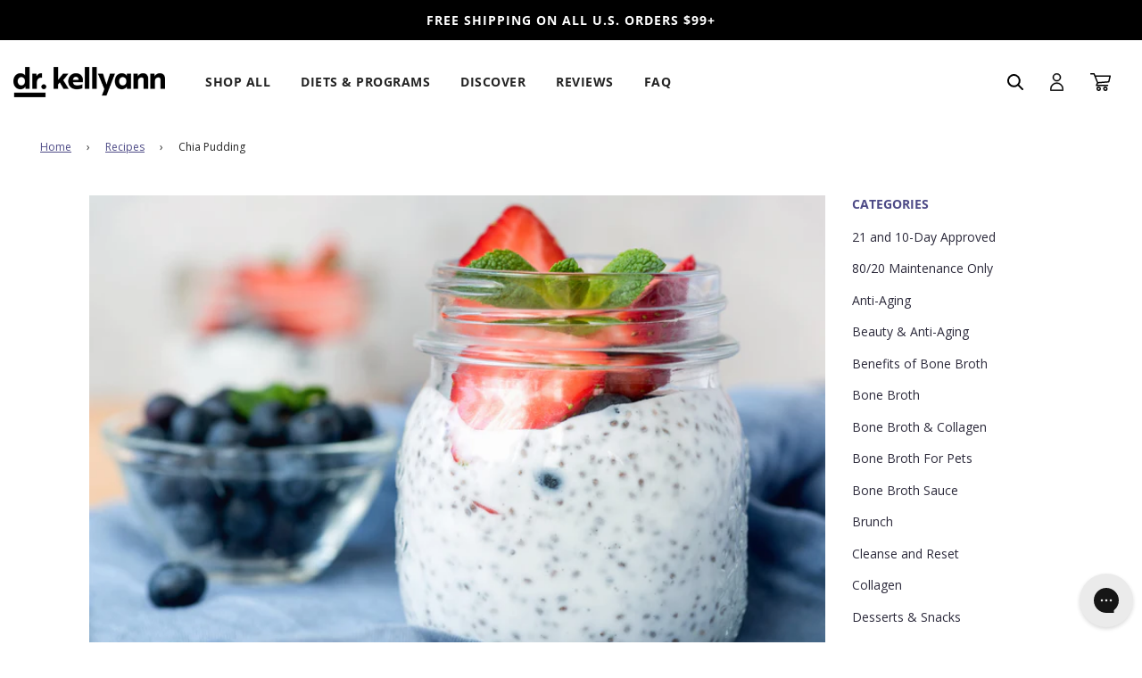

--- FILE ---
content_type: text/html; charset=utf-8
request_url: https://drkellyann.com/blogs/recipes/chia-pudding-your-way
body_size: 58226
content:
<!doctype html>
<html class="no-js" lang="en">

<head>

    
    
    
    
    
      
      
    
  
<script type="text/javascript" data-squaredance="kkPros8i4VwG3nLnX1ntSCD8_3I5m9gx6ltpuCoySXT_NYd5IY3vO5VE1otZ1sbS" data-sqdv="1.0.1">
try{squaredanceCart=JSON.parse(decodeURIComponent("%5B%5D"))}catch(e){}
;!function(j,u,m,b,l,e){var n="jumbleberry",i="3.2.3",o=function(){o.v==i&&o.e?o.e.apply(o,arguments):o.q.push(arguments)}
,a=encodeURIComponent,t=decodeURIComponent,d=j.location;(o.push=o).l=!1,o.q=[],o.v=i,o.duid=function(n){return(
n=n&&u.cookie.match(RegExp(t("%5Cs*")+n.substr(0,21)+"id=([^;]+)")))?t(n[1].split(".")[0]):""},o.g=function(n,i){return!!(
i=RegExp("^[^#]*[?&]"+n+"=([^&#]+)").exec(i||d.href))&&t(i[1].replace(/\+/g," "))},o.s=function(n){for(var i=Math.round((
new Date).getTime()/1e3),t=d.hostname.split("."),r=t.length-1;0<r--&&/^(([a-z0-9]{4}-?){8}|[0-9]+)$/i.test(n)&&n!=o.duid(
o.p);)u.cookie=o.p.substr(0,21)+"id="+a(n)+"."+i+".0."+i+".; path=/; max-age=63072000; domain=."+t.slice(r,t.length
).join(".")},o.i=function(n,i,t){if("init"==n)return[o.u=o.duid(o.p=i),o.s(o.h=t||o.u)];t=t||{},(n=u.createElement(
"iframe")).src=o.d+o.p+"?hid="+a(o.h)+"&uid="+a(o.u)+"&event="+a(i||"")+"&transid="+a(t.transaction_id||"")+"&oi="+a(
t.order_index||"")+"&ctx="+a(JSON.stringify(t)),n.height=n.width=0,n.style="display:none;visibility:hidden",
n.sandbox="allow-forms allow-same-origin allow-scripts",n.referrerPolicy="unsafe-url",(u.body||u.head).appendChild(n)},
o.m=o.e=function(){var n,i;!j._RNGSeed&&o.i.apply(o,arguments)&&(n=u.createElement(m),i=u.getElementsByTagName(m)[0],
n.src=o.d+o.p+"?hid="+a(o.h)+"&uid="+a(o.u)+"&v="+o.v,n.async=!!o.h,o.e=!1,o.q.unshift(arguments),j.addEventListener(
"beforeunload",n.onerror=function(){o.e=o.i;for(var n=0;n<o.q.length;++n)o.apply(o,o.q[n]);o.q=[]}),
i.parentNode.insertBefore(n,i))},j[n]=j[n]||o,j[n].d=b}(window,document,"script","https://www.maxepv.com/");

jumbleberry("init", "kkPros8i4VwG3nLnX1ntSCD8_3I5m9gx6ltpuCoySXRt_zw_BHe7MbNPVfor6g6MSaoeGP9Pndos53-YpfUFCRxZtCL1Gk1-gQWzu8g5LgI~", jumbleberry.g("sqdid") || jumbleberry.g("click_id"));
</script>
<script type="text/javascript">
  document.addEventListener('DOMContentLoaded', function() {
  // Function to get a URL parameter by name
  function getUrlParameter(name) {
    name = name.replace(/[\[]/, '\\[').replace(/[\]]/, '\\]');
    var regex = new RegExp('[\\?&]' + name + '=([^&#]*)');
    var results = regex.exec(location.search);
    return results === null ? '' : decodeURIComponent(results[1].replace(/\+/g, ' '));
  }

  // Example: Set localStorage key and value based on URL parameter "ref"
  var paramValue = getUrlParameter('subscribed');
  if (paramValue=="true") {
    localStorage.setItem('163419-dismissed-after-submit', '163419');
    console.log('163419-dismissed-after-submit:', '163419');
  }
});
</script>

<script type="text/javascript">
    (function(c,l,a,r,i,t,y){
        c[a]=c[a]||function(){(c[a].q=c[a].q||[]).push(arguments)};
        t=l.createElement(r);t.async=1;t.src="https://www.clarity.ms/tag/"+i;
        y=l.getElementsByTagName(r)[0];y.parentNode.insertBefore(t,y);
    })(window, document, "clarity", "script", "rn7rcmnwh0");
</script>
  <!-- Basic page needs ================================================== -->
  <meta charset="utf-8"><meta http-equiv="X-UA-Compatible" content="IE=edge">

  <link rel="preconnect" href="https://cdn.shopify.com" crossorigin><link rel="preconnect" href="https://fonts.shopifycdn.com" crossorigin><link rel="stylesheet" href="https://use.typekit.net/xpj1ehg.css">
  <link rel="preload" href="//drkellyann.com/cdn/shop/t/229/assets/theme.min.css?v=178353914039413531201745879599" as="style" />
  <link rel="preload" href="//drkellyann.com/cdn/shop/t/229/assets/font-awesome.min.css?v=67234577834381952701729697546" as="style" onload="this.onload=null;this.rel='stylesheet'"/>
  <link rel="preload" href="//drkellyann.com/cdn/shop/t/229/assets/swiper.min.css?v=88091268259482038431729697613" as="style" onload="this.onload=null;this.rel='stylesheet'"/>

  <link href="//drkellyann.com/cdn/shop/t/229/assets/custom.scss.css?v=135009956926797406791762892310" rel="stylesheet" type="text/css" media="all" /><link href="//drkellyann.com/cdn/shop/t/229/assets/colors.css?v=151122249041988137051729697534" rel="stylesheet" type="text/css" media="all" /><!-- Hotjar Tracking Code for drkellyann.com -->
  <script>
    (function(h,o,t,j,a,r){
      h.hj=h.hj||function(){(h.hj.q=h.hj.q||[]).push(arguments)};
      h._hjSettings={hjid:2095628,hjsv:6};
      a=o.getElementsByTagName('head')[0];
      r=o.createElement('script');r.async=1;
      r.src=t+h._hjSettings.hjid+j+h._hjSettings.hjsv;
      a.appendChild(r);
    })(window,document,'https://static.hotjar.com/c/hotjar-','.js?sv=');
  </script>



  <!-- tagmanager@1554992914 -->
  <script>
    window.unt_meta = {
      page: 'brand-website'
    };
  </script>
  <script>
    window.unt_event_url = 'https://events.drkellyann.io/public/tags';
  </script>
  <script>
    (function(){
      if(window.unt_data == null){
        window.unt_data = [];
      }
      var po = document.createElement('script');
      po.type = 'text/javascript';
      po.async = true;
      po.src = 'https://static.unitednaturals.com/tagmanager/bundle.min.js';
      var s = document.getElementsByTagName('script')[0];
      s.parentNode.insertBefore(po,s);
      unt_data.push({event:'pageview'});
    })();
  </script>
  <!--/tagmanager-->

  <!-- Splide Carousel -->
  <script src="https://cdn.jsdelivr.net/npm/@splidejs/splide@latest/dist/js/splide.min.js"></script>
  <link rel="stylesheet" href="https://cdn.jsdelivr.net/npm/@splidejs/splide@latest/dist/css/splide.min.css">

    <!-- Bing  -->
  <script>(function(w,d,t,r,u){var f,n,i;w[u]=w[u]||[],f=function(){var o={ti:"56336166"};o.q=w[u],w[u]=new UET(o),w[u].push("pageLoad")},n=d.createElement(t),n.src=r,n.async=1,n.onload=n.onreadystatechange=function(){var s=this.readyState;s&&s!=="loaded"&&s!=="complete"||(f(),n.onload=n.onreadystatechange=null)},i=d.getElementsByTagName(t)[0],i.parentNode.insertBefore(n,i)})(window,document,"script","//bat.bing.com/bat.js","uetq");</script>
  <!-- End Bing  -->

  <!-- Cybba affiliate code for tracking retargeting efforts in CJ platform - added per Jordan and Stacey on 4/28 -->
  <script type="text/javascript">!function(){var e=document.createElement("script");e.type="text/javascript",e.async=!0,e.src="//www.rtb123.com/tags/4D7C1FD9-BF09-54DD-E97C-D6D0CADE7CBE/btp.js";var t=document.getElementsByTagName("head")[0];t?t.appendChild(e,t):(t=document.getElementsByTagName("script")[0]).parentNode.insertBefore(e,t)}();</script>
  <!-- End of Cybba affiliate code -->

  <script>
    var params = new URLSearchParams(window.location.search);
    var cjevent = params.get("cjevent");
    var now = new Date();
    var time = now.getTime();
    var expireTime = time + (1000*60*60*24*4.3*13);
    now.setTime(expireTime);
    if (cjevent) {
      document.cookie = 'cjevent='+cjevent+';secure;SameSite=None;domain=.drkellyann.com;expires='+now.toUTCString()+';path=/';
    }
  </script>

    <script>
    // var params = new URLSearchParams(window.location.search);
    // var discount_param = params.get("discount");
    // const today = new Date();
    // const endDate = new Date('2025-11-25T04:59:59Z');
    // console.log('Today is ', today);
    // console.log('Today is ', endDate);

    // if(discount_param && (discount_param == "30VIP" || discount_param == "VIPSUB") && today < endDate) {
    //   localStorage.setItem('discountparam_bf_2025', discount_param);
    // }

    // if (today > endDate && localStorage.getItem('discountparam_bf_2025')) {
    //   localStorage.removeItem('discountparam_bf_2025');
    // }

    // setTimeout(function() {
    //   let anchortags = document.getElementsByTagName('a');
    //   console.log('Anchor tag href:', anchortags.length);

    //   for (let i = 0; i < anchortags.length; i++) {
    //     let href = anchortags[i].getAttribute('href');
    //     if (href && localStorage.getItem('discountparam_bf_2025') && today < endDate && anchortags[i].getAttribute('class') != 'site-header__cart-toggle') {
    //       if (href.includes('discount=')) {
            
    //       } else {
    //         if (href.includes('?')) {
    //           href += '&discount=' + localStorage.getItem('discountparam_bf_2025');
    //         } else {
    //           href += '?discount=' + localStorage.getItem('discountparam_bf_2025');
    //         }
    //       }
    //       anchortags[i].setAttribute('href', href);
    //     }
    //   }
    // }, 500);

    
    // const currentUrl = window.location.href;
    // if (!currentUrl.includes('discount=') && today < endDate) {
    //   if (localStorage.getItem('discountparam_bf_2025')) {
    //     let newUrl = currentUrl;
    //     if (currentUrl.includes('?')) {
    //       newUrl += '&discount=' + localStorage.getItem('discountparam_bf_2025');
    //     } else {
    //       newUrl += '?discount=' + localStorage.getItem('discountparam_bf_2025');
    //     }
    //     window.history.replaceState({}, '', newUrl);
    //   }
    // }
    
    
  </script>


  
  	<link rel="preload" href="//drkellyann.com/cdn/shop/t/229/assets/animate.min.css?v=68297775102622399721729697522" as="style" onload="this.onload=null;this.rel='stylesheet'"/>
  

  

  
    <link rel="shortcut icon" href="//drkellyann.com/cdn/shop/files/channels4_profile_1_180x180_crop_center.jpg?v=1767107589" type="image/png">
    <link rel="apple-touch-icon" sizes="180x180" href="//drkellyann.com/cdn/shop/files/channels4_profile_1_180x180_crop_center.jpg?v=1767107589">
    <link rel="apple-touch-icon-precomposed" sizes="180x180" href="//drkellyann.com/cdn/shop/files/channels4_profile_1_180x180_crop_center.jpg?v=1767107589">
    <link rel="icon" type="image/png" sizes="32x32" href="//drkellyann.com/cdn/shop/files/channels4_profile_1_32x32_crop_center.jpg?v=1767107589">
    <link rel="icon" type="image/png" sizes="194x194" href="//drkellyann.com/cdn/shop/files/channels4_profile_1_194x194_crop_center.jpg?v=1767107589">
    <link rel="icon" type="image/png" sizes="192x192" href="//drkellyann.com/cdn/shop/files/channels4_profile_1_192x192_crop_center.jpg?v=1767107589">
    <link rel="icon" type="image/png" sizes="16x16" href="//drkellyann.com/cdn/shop/files/channels4_profile_1_16x16_crop_center.jpg?v=1767107589">
  <link rel="preload" as="font" href="//drkellyann.com/cdn/fonts/open_sans/opensans_n7.a9393be1574ea8606c68f4441806b2711d0d13e4.woff2" type="font/woff2" crossorigin><link rel="preload" as="font" href="//drkellyann.com/cdn/fonts/open_sans/opensans_n4.c32e4d4eca5273f6d4ee95ddf54b5bbb75fc9b61.woff2" type="font/woff2" crossorigin><link rel="preload" as="font" href="//drkellyann.com/cdn/fonts/open_sans/opensans_n4.c32e4d4eca5273f6d4ee95ddf54b5bbb75fc9b61.woff2" type="font/woff2" crossorigin><link rel="stylesheet" href="https://use.typekit.net/iow5qkv.css">
  <!-- Title and description ================================================== -->
  <title>
    Chia Pudding &ndash; Dr. Kellyann
  </title>

  
    <meta name="description" content="Chia pudding is the perfect breakfast or snack... especially when it&#39;s customizable! Start with this simple and delicious base, then add your favorite seasonal fruits for flavor, texture, color, and nutrients. Scroll down for Dr. Kellyann diet/program compatibility. Prep Time: 15 min | Chill Time: 1 hour | Yield: 2 ser">
  

  <!-- Helpers ================================================== -->
  <!-- /snippets/social-meta-tags.liquid -->


<meta property="og:site_name" content="Dr. Kellyann">
<meta property="og:url" content="https://drkellyann.com/blogs/recipes/chia-pudding-your-way">
<meta property="og:title" content="Chia Pudding">
<meta property="og:type" content="article">
<meta property="og:description" content="
Chia pudding is the perfect breakfast or snack... especially when it's customizable! Start with this simple and delicious base, then add your favorite seasonal fruits for flavor, texture, color, and nutrients.
Scroll down for Dr. Kellyann diet/program compatibility.

Prep Time: 15 min | Chill Time: 1 hour | Yield: 2 servings
Ingredients

2/3-1 cup canned coconut milk, well stirred
1 scoop Collagen Peptides

3 tablespoons chia seeds

1 teaspoon vanilla extract
1 tablespoon unsweetened coconut flakes, toasted (optional)
Your favorite seasonal fruits


Directions



In a medium bowl or jar with a lid, combine the coconut milk, chia seeds, and vanilla and stir well. Cover and refrigerate for 1 hour or overnight. 
Divide the pudding between 2 small bowls. Top with your favorite seasonal fruits and coconut flakes * (if using).


Dr. Kellyann Diet &amp; Program Compatibility

This recipe is compatible with:


80/20 Maintenance/Bone Broth Lifestyle

">

<meta property="og:image" content="http://drkellyann.com/cdn/shop/articles/Chia_Pudding_2_970ee89f-8b13-4a3c-95a7-93e661afcda4_1200x1200.jpg?v=1696553113">
<meta property="og:image:alt" content="Chia Pudding Recipe">
<meta property="og:image:secure_url" content="https://drkellyann.com/cdn/shop/articles/Chia_Pudding_2_970ee89f-8b13-4a3c-95a7-93e661afcda4_1200x1200.jpg?v=1696553113">


  <meta name="twitter:site" content="@">

<meta name="twitter:card" content="summary_large_image">
<meta name="twitter:title" content="Chia Pudding">
<meta name="twitter:description" content="
Chia pudding is the perfect breakfast or snack... especially when it's customizable! Start with this simple and delicious base, then add your favorite seasonal fruits for flavor, texture, color, and nutrients.
Scroll down for Dr. Kellyann diet/program compatibility.

Prep Time: 15 min | Chill Time: 1 hour | Yield: 2 servings
Ingredients

2/3-1 cup canned coconut milk, well stirred
1 scoop Collagen Peptides

3 tablespoons chia seeds

1 teaspoon vanilla extract
1 tablespoon unsweetened coconut flakes, toasted (optional)
Your favorite seasonal fruits


Directions



In a medium bowl or jar with a lid, combine the coconut milk, chia seeds, and vanilla and stir well. Cover and refrigerate for 1 hour or overnight. 
Divide the pudding between 2 small bowls. Top with your favorite seasonal fruits and coconut flakes * (if using).


Dr. Kellyann Diet &amp; Program Compatibility

This recipe is compatible with:


80/20 Maintenance/Bone Broth Lifestyle

">

  <link rel="canonical" href="https://drkellyann.com/blogs/recipes/chia-pudding-your-way"/>
  <meta name="viewport" content="width=device-width,initial-scale=1,maximum-scale=1">
  <meta name="theme-color" content="#4e4b87">

  <!-- CSS ================================================== -->
  <style>
/*============================================================================
  #Typography
==============================================================================*/





@font-face {
  font-family: "Open Sans";
  font-weight: 700;
  font-style: normal;
  font-display: swap;
  src: url("//drkellyann.com/cdn/fonts/open_sans/opensans_n7.a9393be1574ea8606c68f4441806b2711d0d13e4.woff2") format("woff2"),
       url("//drkellyann.com/cdn/fonts/open_sans/opensans_n7.7b8af34a6ebf52beb1a4c1d8c73ad6910ec2e553.woff") format("woff");
}

@font-face {
  font-family: "Open Sans";
  font-weight: 400;
  font-style: normal;
  font-display: swap;
  src: url("//drkellyann.com/cdn/fonts/open_sans/opensans_n4.c32e4d4eca5273f6d4ee95ddf54b5bbb75fc9b61.woff2") format("woff2"),
       url("//drkellyann.com/cdn/fonts/open_sans/opensans_n4.5f3406f8d94162b37bfa232b486ac93ee892406d.woff") format("woff");
}

@font-face {
  font-family: "Open Sans";
  font-weight: 400;
  font-style: normal;
  font-display: swap;
  src: url("//drkellyann.com/cdn/fonts/open_sans/opensans_n4.c32e4d4eca5273f6d4ee95ddf54b5bbb75fc9b61.woff2") format("woff2"),
       url("//drkellyann.com/cdn/fonts/open_sans/opensans_n4.5f3406f8d94162b37bfa232b486ac93ee892406d.woff") format("woff");
}


  @font-face {
  font-family: "Open Sans";
  font-weight: 800;
  font-style: normal;
  font-display: swap;
  src: url("//drkellyann.com/cdn/fonts/open_sans/opensans_n8.8397a8153d7172f9fd2b668340b216c70cae90a5.woff2") format("woff2"),
       url("//drkellyann.com/cdn/fonts/open_sans/opensans_n8.e6b8c8da9a85739da8727944118b210848d95f08.woff") format("woff");
}




  @font-face {
  font-family: "Open Sans";
  font-weight: 700;
  font-style: normal;
  font-display: swap;
  src: url("//drkellyann.com/cdn/fonts/open_sans/opensans_n7.a9393be1574ea8606c68f4441806b2711d0d13e4.woff2") format("woff2"),
       url("//drkellyann.com/cdn/fonts/open_sans/opensans_n7.7b8af34a6ebf52beb1a4c1d8c73ad6910ec2e553.woff") format("woff");
}




  @font-face {
  font-family: "Open Sans";
  font-weight: 400;
  font-style: italic;
  font-display: swap;
  src: url("//drkellyann.com/cdn/fonts/open_sans/opensans_i4.6f1d45f7a46916cc95c694aab32ecbf7509cbf33.woff2") format("woff2"),
       url("//drkellyann.com/cdn/fonts/open_sans/opensans_i4.4efaa52d5a57aa9a57c1556cc2b7465d18839daa.woff") format("woff");
}




  @font-face {
  font-family: "Open Sans";
  font-weight: 700;
  font-style: italic;
  font-display: swap;
  src: url("//drkellyann.com/cdn/fonts/open_sans/opensans_i7.916ced2e2ce15f7fcd95d196601a15e7b89ee9a4.woff2") format("woff2"),
       url("//drkellyann.com/cdn/fonts/open_sans/opensans_i7.99a9cff8c86ea65461de497ade3d515a98f8b32a.woff") format("woff");
}



/*============================================================================
  #General Variables
==============================================================================*/

:root {

  --font-weight-normal: 400;
  --font-weight-bold: 700;
  --font-weight-header-bold: 800;

  --header-font-stack: "Open Sans", sans-serif;
  --header-font-weight: 700;
  --header-font-style: normal;
  --header-text-size: 28;
  --header-text-size-px: 28px;

  --header-font-case: normal;
  --header-font-size: 14;
  --header-font-size-px: 14px;

  --heading-spacing: 1px;
  --heading-font-case: normal;
  --heading-font-stack: FontDrop;

  --body-font-stack: "Open Sans", sans-serif;
  --body-font-weight: 400;
  --body-font-style: normal;

  --navigation-font-stack: "Open Sans", sans-serif;
  --navigation-font-weight: 400;
  --navigation-font-style: normal;

  --base-font-size-int: 14;
  --base-font-size: 14px;

  --body-font-size-12-to-em: 0.86em;
  --body-font-size-14-to-em: 1.0em;
  --body-font-size-16-to-em: 1.14em;
  --body-font-size-18-to-em: 1.29em;
  --body-font-size-20-to-em: 1.43em;
  --body-font-size-22-to-em: 1.57em;
  --body-font-size-24-to-em: 1.71em;
  --body-font-size-28-to-em: 2.0em;
  --body-font-size-36-to-em: 2.57em;

  --sale-badge-color: #ee974d;
  --sold-out-badge-color: #242424;
  --badge-font-color: #ffffff;

  --primary-btn-text-color: #ffffff;
  --primary-btn-bg-color: #4e4b87;
  --primary-btn-bg-color-lighten50: #e3e2ef;
  --primary-btn-bg-color-opacity50: rgba(78, 75, 135, 0.5);
  --primary-btn-bg-hover-color: #3b3966;
  --primary-btn-text-hover-color: #ffffff;

  --button-text-case: none;
  --button-font-size: 14;
  --button-font-size-px: 14px;

  --secondary-btn-text-color: #242424;
  --secondary-btn-bg-color: #d7d7d7;
  --secondary-btn-bg-color-lighten: #ffffff;
  --secondary-btn-bg-hover-color: #242424;
  --secondary-btn-bg-text-hover-color: #ffffff;

  
    --alt-btn-border-radius: 4px;
  

  
    --alt-btn-font-style: normal;
    --alt-btn-font-weight: 700;
    

  --text-color: #242424;
  --text-color-lighten5: #313131;
  --text-color-lighten70: #d7d7d7;
  --text-color-transparent05: rgba(36, 36, 36, 0.05);
  --text-color-transparent15: rgba(36, 36, 36, 0.15);
  --text-color-transparent5: rgba(36, 36, 36, 0.5);
  --text-color-transparent6: rgba(36, 36, 36, 0.6);
  --text-color-transparent7: rgba(36, 36, 36, 0.7);
  --text-color-transparent8: rgba(36, 36, 36, 0.8);

  --product-page-font-size: 24;
  --product-page-font-size-px: 24px;
  --product-page-text-spacing: 1px;
  --product-page-font-case: normal;

  
  --product-page-font-weight: 500;
  

  --link-color: #4e4b87;
  --on-sale-color: #919191;

  --body-color: #fff;
  --body-color-darken10: #e6e6e6;
  --body-color-transparent00: rgba(255, 255, 255, 0);
  --body-color-transparent90: rgba(255, 255, 255, 0.9);

  --body-secondary-color: #d3d2cf;
  --body-secondary-color-transparent00: rgba(211, 210, 207, 0);
  --body-secondary-color-darken05: #c7c6c2;

  --color-primary-background: #fff;
  --color-primary-background-rgb: 255, 255, 255;
  --color-secondary-background: #d3d2cf;

  --cart-background-color: #A7A7A7;

  --border-color: rgba(36, 36, 36, 0.5);
  --border-color-darken10: #0a0a0a;

  --header-color: #ffffff;
  --header-color-darken5: #f2f2f2;
  --header-color-lighten5: #ffffff;

  --header-border-color: #ffffff;

  --announcement-text-size: 14px;
  --announcement-text-spacing: 1px;
  --announcement-text-case: none;

  
      --announcement-font-style: normal;
      --announcement-font-weight: 400;
    

  --logo-font-size: 18px;

  --overlay-header-text-color: #fff;
  --nav-text-color: #242424;
  --nav-text-hover: #595959;

  --color-scheme-light-background: #F3F3F3;
  --color-scheme-light-background-lighten5: #ffffff;
  --color-scheme-light-text: #414141;
  --color-scheme-light-text-transparent60: rgba(65, 65, 65, 0.6);

  --color-scheme-feature-background: #f16f7b;
  --color-scheme-feature-background-lighten5: #f38690;
  --color-scheme-feature-text: #ffffff;
  --color-scheme-feature-text-transparent60: rgba(255, 255, 255, 0.6);

  --homepage-sections-accent-secondary-color-transparent60: rgba(255, 255, 255, 0.6);

  --color-scheme-dark-background: #242424;
  --color-scheme-dark-text: #ffffff;
  --color-scheme-dark-text-transparent60: rgba(255, 255, 255, 0.6);

  --filter-bg-color: rgba(36, 36, 36, 0.1);

  --color-footer-bg: #2c2a3b;
  --color-footer-bg-darken5: #211f2c;
  --color-footer-text: #ffffff;
  --color-footer-text-darken10: #e6e6e6;
  --color-footer-border: rgba(255, 255, 255, 0.1);

  --popup-text-color: #242424;
  --popup-text-color-lighten10: #3e3e3e;
  --popup-bg-color: #EFEFEF;

  --menu-drawer-color: #fff;
  --menu-drawer-color-darken5: #f2f2f2;
  --menu-drawer-text-color: #242424;
  --menu-drawer-border-color: rgba(36, 36, 36, 0.1);
  --menu-drawer-text-hover-color: #9f9f9f;

  --cart-drawer-color: #F3F3F3;
  --cart-drawer-text-color: #242424;
  --cart-drawer-text-color-lighten10: #3e3e3e;
  --cart-drawer-border-color: rgba(36, 36, 36, 0.5);

  --fancybox-overlay: url('//drkellyann.com/cdn/shop/t/229/assets/fancybox_overlay.png?v=61793926319831825281729697542');

  /* Shop Pay Installments variables */
  --color-body: #d3d2cf;
  --color-bg: #d3d2cf;
}

  /* Product Card Badge Colors */

.product-card__badge.badge-color-trending {
    color: #FFFFFF !important;
    background: #1B78B6 !important;
}
.product-card__badge.badge-color-back-in-stock {
    color: #FFFFFF !important;
    background: #1B78B6 !important;
}
.product-card__badge.badge-color-out-of-stock {
    color: #FFFFFF !important;
    background: #1B78B6 !important;
}
.product-card__badge.badge-color-new {
    color: #FFFFFF !important;
    background: #1B78B6 !important;
}
.product-card__badge.badge-color-back-order {
    color: #FFFFFF !important;
    background: #1B78B6 !important;
}
</style>

  <style data-shopify>
    *,
    *::before,
    *::after {
      box-sizing: inherit;
    }

    html {
      box-sizing: border-box;
      background-color: var(--body-color);
      height: 100%;
      margin: 0;
    }

    body {
      background-color: var(--body-color);
      min-height: 100%;
      margin: 0;
      display: grid;
      grid-template-rows: auto auto 1fr auto;
      grid-template-columns: 100%;
    }

    .sr-only {
      position: absolute;
      width: 1px;
      height: 1px;
      padding: 0;
      margin: -1px;
      overflow: hidden;
      clip: rect(0, 0, 0, 0);
      border: 0;
    }

    .sr-only-focusable:active, .sr-only-focusable:focus {
      position: static;
      width: auto;
      height: auto;
      margin: 0;
      overflow: visible;
      clip: auto;
    }
  </style>
  
  <!-- ________________________________________ -->
  <!-- START LANDING QUIZ RESOURCES -->
  
  <!-- END LANDING QUIZ RESOURCES -->
  <!-- ________________________________________ -->

  <!-- ________________________________________ -->
  <!-- START PRODUCT PERI-MENOPAUSE RESOURCES -->
  
  <!-- END PRODUCT PERI-MENOPAUSE RESOURCES -->
  <!-- ________________________________________ -->


  <!-- ________________________________________ -->
  <!-- START MEL LANDING RESOURCES -->
  
  <!-- END MEL LANDING RESOURCES -->
  <!-- ________________________________________ -->

  <style>
    .swatch.clearfix{
      display: none !important;
    }
  </style>

  <style>
  @font-face {
    font-family: 'Open Sans';
    src: url(//drkellyann.com/cdn/shop/t/229/assets/OpenSans-SemiBold.woff2?v=139369580366200172441729697567) format('woff2'),
        url(//drkellyann.com/cdn/shop/t/229/assets/OpenSans-SemiBold.woff?v=63627374562331303021729697566) format('woff');
    font-weight: 600;
    font-style: normal;
    font-display: swap;
  }

  @font-face {
      font-family: 'Open Sans';
      src: url(//drkellyann.com/cdn/shop/t/229/assets/OpenSans-Bold.woff2?v=27789970618744378761729697561) format('woff2'),
          url(//drkellyann.com/cdn/shop/t/229/assets/OpenSans-Bold.woff?v=70404891741000517951729697560) format('woff');
      font-weight: 700;
      font-style: normal;
      font-display: swap;
  }

  @font-face {
      font-family: 'Open Sans';
      src: url(//drkellyann.com/cdn/shop/t/229/assets/OpenSans-Regular.woff2?v=13941087100626174081729697566) format('woff2'),
          url(//drkellyann.com/cdn/shop/t/229/assets/OpenSans-Regular.woff?v=88497092969240236351729697565) format('woff');
      font-weight: 400;
      font-style: normal;
      font-display: swap;
  }

  @font-face {
      font-family: 'Open Sans';
      src: url(//drkellyann.com/cdn/shop/t/229/assets/OpenSans-Italic.woff2?v=169303536325612196461729697563) format('woff2'),
          url(//drkellyann.com/cdn/shop/t/229/assets/OpenSans-Italic.woff?v=57136329257839896121729697562) format('woff');
      font-weight: 400;
      font-style: italic;
      font-display: swap;
  }

  @font-face {
      font-family: 'Open Sans';
      src: url(//drkellyann.com/cdn/shop/t/229/assets/OpenSans-Light.woff2?v=51544376386031459361729697564) format('woff2'),
          url(//drkellyann.com/cdn/shop/t/229/assets/OpenSans-Light.woff?v=48889779779055048431729697563) format('woff');
      font-weight: 300;
      font-style: normal;
      font-display: swap;
  }

  @font-face {
      font-family: 'Open Sans';
      src: url(//drkellyann.com/cdn/shop/t/229/assets/OpenSans-Medium.woff2?v=153957731593649451511729697565) format('woff2'),
          url(//drkellyann.com/cdn/shop/t/229/assets/OpenSans-Medium.woff?v=83868147211919265211729697564) format('woff');
      font-weight: 500;
      font-style: normal;
      font-display: swap;
  }

  @font-face {
      font-family: 'Open Sans';
      src: url(//drkellyann.com/cdn/shop/t/229/assets/OpenSans-ExtraBold.woff2?v=37942676164341649451729697562) format('woff2'),
          url(//drkellyann.com/cdn/shop/t/229/assets/OpenSans-ExtraBold.woff?v=49217975155404468271729697561) format('woff');
      font-weight: 800;
      font-style: normal;
      font-display: swap;
  }
</style>


  <!-- Header hook for plugins ================================================== --><script>!function(){window.ZipifyPages=window.ZipifyPages||{},window.ZipifyPages.analytics={},window.ZipifyPages.currency="USD",window.ZipifyPages.shopDomain="drkellyann.myshopify.com",window.ZipifyPages.moneyFormat="$ {{amount}}",window.ZipifyPages.shopifyOptionsSelector=false,window.ZipifyPages.unitPriceEnabled=false,window.ZipifyPages.alternativeAnalyticsLoading=true,window.ZipifyPages.integrations="instagram".split(","),window.ZipifyPages.crmUrl="https://crms.zipify.com",window.ZipifyPages.isPagesEntity=false,window.ZipifyPages.translations={soldOut:"Sold out",unavailable:"Sold Out"},window.ZipifyPages.routes={root:"\/",cart:{index:"\/cart",add:"\/cart\/add",change:"\/cart\/change",clear:"\/cart\/clear",update:"\/cart\/update"}};window.ZipifyPages.eventsSubscriptions=[],window.ZipifyPages.on=function(i,a){window.ZipifyPages.eventsSubscriptions.push([i,a])}}();</script><script>(() => {
(()=>{class g{constructor(t={}){this.defaultConfig={sectionIds:[],rootMargin:"0px",onSectionViewed:()=>{},onSectionInteracted:()=>{},minViewTime:500,minVisiblePercentage:30,interactiveSelector:'a, button, input, select, textarea, [role="button"], [tabindex]:not([tabindex="-1"])'},this.config={...this.defaultConfig,...t},this.viewedSections=new Set,this.observer=null,this.viewTimers=new Map,this.init()}init(){document.readyState==="loading"?document.addEventListener("DOMContentLoaded",this.setup.bind(this)):this.setup()}setup(){this.setupObserver(),this.setupGlobalClickTracking()}setupObserver(){const t={root:null,rootMargin:this.config.rootMargin,threshold:[0,.1,.2,.3,.4,.5,.6,.7,.8,.9,1]};this.observer=new IntersectionObserver(e=>{e.forEach(i=>{this.calculateVisibility(i)?this.handleSectionVisible(i.target):this.handleSectionHidden(i.target)})},t),this.config.sectionIds.forEach(e=>{const i=document.getElementById(e);i&&this.observer.observe(i)})}calculateVisibility(t){const e=window.innerHeight,i=window.innerWidth,n=e*i,o=t.boundingClientRect,s=Math.max(0,o.top),c=Math.min(e,o.bottom),d=Math.max(0,o.left),a=Math.min(i,o.right),r=Math.max(0,c-s),l=Math.max(0,a-d)*r,m=n>0?l/n*100:0,h=o.width*o.height,p=h>0?l/h*100:0,S=m>=this.config.minVisiblePercentage,b=p>=80;return S||b}isSectionViewed(t){return this.viewedSections.has(Number(t))}setupGlobalClickTracking(){document.addEventListener("click",t=>{const e=this.findParentTrackedSection(t.target);if(e){const i=this.findInteractiveElement(t.target,e.el);i&&(this.isSectionViewed(e.id)||this.trackSectionView(e.id),this.trackSectionInteract(e.id,i,t))}})}findParentTrackedSection(t){let e=t;for(;e&&e!==document.body;){const i=e.id||e.dataset.zpSectionId,n=i?parseInt(i,10):null;if(n&&!isNaN(n)&&this.config.sectionIds.includes(n))return{el:e,id:n};e=e.parentElement}return null}findInteractiveElement(t,e){let i=t;for(;i&&i!==e;){if(i.matches(this.config.interactiveSelector))return i;i=i.parentElement}return null}trackSectionView(t){this.viewedSections.add(Number(t)),this.config.onSectionViewed(t)}trackSectionInteract(t,e,i){this.config.onSectionInteracted(t,e,i)}handleSectionVisible(t){const e=t.id,i=setTimeout(()=>{this.isSectionViewed(e)||this.trackSectionView(e)},this.config.minViewTime);this.viewTimers.set(e,i)}handleSectionHidden(t){const e=t.id;this.viewTimers.has(e)&&(clearTimeout(this.viewTimers.get(e)),this.viewTimers.delete(e))}addSection(t){if(!this.config.sectionIds.includes(t)){this.config.sectionIds.push(t);const e=document.getElementById(t);e&&this.observer&&this.observer.observe(e)}}}class f{constructor(){this.sectionTracker=new g({onSectionViewed:this.onSectionViewed.bind(this),onSectionInteracted:this.onSectionInteracted.bind(this)}),this.runningSplitTests=[]}getCookie(t){const e=document.cookie.match(new RegExp(`(?:^|; )${t}=([^;]*)`));return e?decodeURIComponent(e[1]):null}setCookie(t,e){let i=`${t}=${encodeURIComponent(e)}; path=/; SameSite=Lax`;location.protocol==="https:"&&(i+="; Secure");const n=new Date;n.setTime(n.getTime()+365*24*60*60*1e3),i+=`; expires=${n.toUTCString()}`,document.cookie=i}pickByWeight(t){const e=Object.entries(t).map(([o,s])=>[Number(o),s]),i=e.reduce((o,[,s])=>o+s,0);let n=Math.random()*i;for(const[o,s]of e){if(n<s)return o;n-=s}return e[e.length-1][0]}render(t){const e=t.blocks,i=t.test,n=i.id,o=`zpSectionSplitTest${n}`;let s=Number(this.getCookie(o));e.some(r=>r.id===s)||(s=this.pickByWeight(i.distribution),this.setCookie(o,s));const c=e.find(r=>r.id===s),d=`sectionSplitTest${c.id}`,a=document.querySelector(`template[data-id="${d}"]`);if(!a){console.error(`Template for split test ${c.id} not found`);return}document.currentScript.parentNode.insertBefore(a.content.cloneNode(!0),document.currentScript),this.runningSplitTests.push({id:n,block:c,templateId:d}),this.initTrackingForSection(c.id)}findSplitTestForSection(t){return this.runningSplitTests.find(e=>e.block.id===Number(t))}initTrackingForSection(t){this.sectionTracker.addSection(t)}onSectionViewed(t){this.trackEvent({sectionId:t,event:"zp_section_viewed"})}onSectionInteracted(t){this.trackEvent({sectionId:t,event:"zp_section_clicked"})}trackEvent({event:t,sectionId:e,payload:i={}}){const n=this.findSplitTestForSection(e);n&&window.Shopify.analytics.publish(t,{...i,sectionId:e,splitTestHash:n.id})}}window.ZipifyPages??={};window.ZipifyPages.SectionSplitTest=new f;})();

})()</script><script>window.performance && window.performance.mark && window.performance.mark('shopify.content_for_header.start');</script><meta name="google-site-verification" content="fsIOcTyyzomqpCQAzRLNWQ0rF23raUSMxm5tgdKP2rY">
<meta name="google-site-verification" content="tti_Bi2_R-_nSnjWc3SLWeEC9WZKxMpik6Z-1qZ1JoY">
<meta name="google-site-verification" content="A-RQ-FxSebxcHYVofAYNQeShhhD47oljMkhV9iqFeAs">
<meta name="facebook-domain-verification" content="d5uf93d3ckinz2mx64gk67jiv9ouqt">
<meta id="shopify-digital-wallet" name="shopify-digital-wallet" content="/8187575/digital_wallets/dialog">
<meta name="shopify-checkout-api-token" content="6e907168077b0f7e197a0e9868fb3c89">
<meta id="in-context-paypal-metadata" data-shop-id="8187575" data-venmo-supported="true" data-environment="production" data-locale="en_US" data-paypal-v4="true" data-currency="USD">
<link rel="alternate" type="application/atom+xml" title="Feed" href="/blogs/recipes.atom" />
<link rel="alternate" hreflang="x-default" href="https://drkellyann.com/blogs/recipes/chia-pudding-your-way">
<link rel="alternate" hreflang="en-CA" href="https://drkellyann.com/en-ca/blogs/recipes/chia-pudding-your-way">
<link rel="alternate" hreflang="en-US" href="https://drkellyann.com/blogs/recipes/chia-pudding-your-way">
<script async="async" src="/checkouts/internal/preloads.js?locale=en-US"></script>
<link rel="preconnect" href="https://shop.app" crossorigin="anonymous">
<script async="async" src="https://shop.app/checkouts/internal/preloads.js?locale=en-US&shop_id=8187575" crossorigin="anonymous"></script>
<script id="apple-pay-shop-capabilities" type="application/json">{"shopId":8187575,"countryCode":"US","currencyCode":"USD","merchantCapabilities":["supports3DS"],"merchantId":"gid:\/\/shopify\/Shop\/8187575","merchantName":"Dr. Kellyann","requiredBillingContactFields":["postalAddress","email"],"requiredShippingContactFields":["postalAddress","email"],"shippingType":"shipping","supportedNetworks":["visa","masterCard","amex","discover","elo","jcb"],"total":{"type":"pending","label":"Dr. Kellyann","amount":"1.00"},"shopifyPaymentsEnabled":true,"supportsSubscriptions":true}</script>
<script id="shopify-features" type="application/json">{"accessToken":"6e907168077b0f7e197a0e9868fb3c89","betas":["rich-media-storefront-analytics"],"domain":"drkellyann.com","predictiveSearch":true,"shopId":8187575,"locale":"en"}</script>
<script>var Shopify = Shopify || {};
Shopify.shop = "drkellyann.myshopify.com";
Shopify.locale = "en";
Shopify.currency = {"active":"USD","rate":"1.0"};
Shopify.country = "US";
Shopify.theme = {"name":"Master","id":129180434545,"schema_name":"Flow","schema_version":"31.0.8","theme_store_id":801,"role":"main"};
Shopify.theme.handle = "null";
Shopify.theme.style = {"id":null,"handle":null};
Shopify.cdnHost = "drkellyann.com/cdn";
Shopify.routes = Shopify.routes || {};
Shopify.routes.root = "/";</script>
<script type="module">!function(o){(o.Shopify=o.Shopify||{}).modules=!0}(window);</script>
<script>!function(o){function n(){var o=[];function n(){o.push(Array.prototype.slice.apply(arguments))}return n.q=o,n}var t=o.Shopify=o.Shopify||{};t.loadFeatures=n(),t.autoloadFeatures=n()}(window);</script>
<script>
  window.ShopifyPay = window.ShopifyPay || {};
  window.ShopifyPay.apiHost = "shop.app\/pay";
  window.ShopifyPay.redirectState = null;
</script>
<script id="shop-js-analytics" type="application/json">{"pageType":"article"}</script>
<script defer="defer" async type="module" src="//drkellyann.com/cdn/shopifycloud/shop-js/modules/v2/client.init-shop-cart-sync_BN7fPSNr.en.esm.js"></script>
<script defer="defer" async type="module" src="//drkellyann.com/cdn/shopifycloud/shop-js/modules/v2/chunk.common_Cbph3Kss.esm.js"></script>
<script defer="defer" async type="module" src="//drkellyann.com/cdn/shopifycloud/shop-js/modules/v2/chunk.modal_DKumMAJ1.esm.js"></script>
<script type="module">
  await import("//drkellyann.com/cdn/shopifycloud/shop-js/modules/v2/client.init-shop-cart-sync_BN7fPSNr.en.esm.js");
await import("//drkellyann.com/cdn/shopifycloud/shop-js/modules/v2/chunk.common_Cbph3Kss.esm.js");
await import("//drkellyann.com/cdn/shopifycloud/shop-js/modules/v2/chunk.modal_DKumMAJ1.esm.js");

  window.Shopify.SignInWithShop?.initShopCartSync?.({"fedCMEnabled":true,"windoidEnabled":true});

</script>
<script>
  window.Shopify = window.Shopify || {};
  if (!window.Shopify.featureAssets) window.Shopify.featureAssets = {};
  window.Shopify.featureAssets['shop-js'] = {"shop-cart-sync":["modules/v2/client.shop-cart-sync_CJVUk8Jm.en.esm.js","modules/v2/chunk.common_Cbph3Kss.esm.js","modules/v2/chunk.modal_DKumMAJ1.esm.js"],"init-fed-cm":["modules/v2/client.init-fed-cm_7Fvt41F4.en.esm.js","modules/v2/chunk.common_Cbph3Kss.esm.js","modules/v2/chunk.modal_DKumMAJ1.esm.js"],"init-shop-email-lookup-coordinator":["modules/v2/client.init-shop-email-lookup-coordinator_Cc088_bR.en.esm.js","modules/v2/chunk.common_Cbph3Kss.esm.js","modules/v2/chunk.modal_DKumMAJ1.esm.js"],"init-windoid":["modules/v2/client.init-windoid_hPopwJRj.en.esm.js","modules/v2/chunk.common_Cbph3Kss.esm.js","modules/v2/chunk.modal_DKumMAJ1.esm.js"],"shop-button":["modules/v2/client.shop-button_B0jaPSNF.en.esm.js","modules/v2/chunk.common_Cbph3Kss.esm.js","modules/v2/chunk.modal_DKumMAJ1.esm.js"],"shop-cash-offers":["modules/v2/client.shop-cash-offers_DPIskqss.en.esm.js","modules/v2/chunk.common_Cbph3Kss.esm.js","modules/v2/chunk.modal_DKumMAJ1.esm.js"],"shop-toast-manager":["modules/v2/client.shop-toast-manager_CK7RT69O.en.esm.js","modules/v2/chunk.common_Cbph3Kss.esm.js","modules/v2/chunk.modal_DKumMAJ1.esm.js"],"init-shop-cart-sync":["modules/v2/client.init-shop-cart-sync_BN7fPSNr.en.esm.js","modules/v2/chunk.common_Cbph3Kss.esm.js","modules/v2/chunk.modal_DKumMAJ1.esm.js"],"init-customer-accounts-sign-up":["modules/v2/client.init-customer-accounts-sign-up_CfPf4CXf.en.esm.js","modules/v2/client.shop-login-button_DeIztwXF.en.esm.js","modules/v2/chunk.common_Cbph3Kss.esm.js","modules/v2/chunk.modal_DKumMAJ1.esm.js"],"pay-button":["modules/v2/client.pay-button_CgIwFSYN.en.esm.js","modules/v2/chunk.common_Cbph3Kss.esm.js","modules/v2/chunk.modal_DKumMAJ1.esm.js"],"init-customer-accounts":["modules/v2/client.init-customer-accounts_DQ3x16JI.en.esm.js","modules/v2/client.shop-login-button_DeIztwXF.en.esm.js","modules/v2/chunk.common_Cbph3Kss.esm.js","modules/v2/chunk.modal_DKumMAJ1.esm.js"],"avatar":["modules/v2/client.avatar_BTnouDA3.en.esm.js"],"init-shop-for-new-customer-accounts":["modules/v2/client.init-shop-for-new-customer-accounts_CsZy_esa.en.esm.js","modules/v2/client.shop-login-button_DeIztwXF.en.esm.js","modules/v2/chunk.common_Cbph3Kss.esm.js","modules/v2/chunk.modal_DKumMAJ1.esm.js"],"shop-follow-button":["modules/v2/client.shop-follow-button_BRMJjgGd.en.esm.js","modules/v2/chunk.common_Cbph3Kss.esm.js","modules/v2/chunk.modal_DKumMAJ1.esm.js"],"checkout-modal":["modules/v2/client.checkout-modal_B9Drz_yf.en.esm.js","modules/v2/chunk.common_Cbph3Kss.esm.js","modules/v2/chunk.modal_DKumMAJ1.esm.js"],"shop-login-button":["modules/v2/client.shop-login-button_DeIztwXF.en.esm.js","modules/v2/chunk.common_Cbph3Kss.esm.js","modules/v2/chunk.modal_DKumMAJ1.esm.js"],"lead-capture":["modules/v2/client.lead-capture_DXYzFM3R.en.esm.js","modules/v2/chunk.common_Cbph3Kss.esm.js","modules/v2/chunk.modal_DKumMAJ1.esm.js"],"shop-login":["modules/v2/client.shop-login_CA5pJqmO.en.esm.js","modules/v2/chunk.common_Cbph3Kss.esm.js","modules/v2/chunk.modal_DKumMAJ1.esm.js"],"payment-terms":["modules/v2/client.payment-terms_BxzfvcZJ.en.esm.js","modules/v2/chunk.common_Cbph3Kss.esm.js","modules/v2/chunk.modal_DKumMAJ1.esm.js"]};
</script>
<script>(function() {
  var isLoaded = false;
  function asyncLoad() {
    if (isLoaded) return;
    isLoaded = true;
    var urls = ["https:\/\/d23dclunsivw3h.cloudfront.net\/redirect-app-live-feature.js?shop=drkellyann.myshopify.com","https:\/\/cdn-loyalty.yotpo.com\/loader\/_1UDWuL_dtfbpVaM75bhCg.js?shop=drkellyann.myshopify.com","https:\/\/static.klaviyo.com\/onsite\/js\/klaviyo.js?company_id=TEdC7H\u0026shop=drkellyann.myshopify.com","https:\/\/spfy-pxl.archive-digger.com\/assets\/script_tag.js?shopId=8187575\u0026taboolaId=1908099\u0026espd=true\u0026eh=true\u0026eatc=true\u0026epv=true\u0026ep=true\u0026ecav=true\u0026ess=true\u0026ecv=true\u0026eprv=true\u0026esc=true\u0026shop=drkellyann.myshopify.com"];
    for (var i = 0; i < urls.length; i++) {
      var s = document.createElement('script');
      s.type = 'text/javascript';
      s.async = true;
      s.src = urls[i];
      var x = document.getElementsByTagName('script')[0];
      x.parentNode.insertBefore(s, x);
    }
  };
  if(window.attachEvent) {
    window.attachEvent('onload', asyncLoad);
  } else {
    window.addEventListener('load', asyncLoad, false);
  }
})();</script>
<script id="__st">var __st={"a":8187575,"offset":-18000,"reqid":"4a4f7949-98ad-4975-8533-718341dc01a5-1769910852","pageurl":"drkellyann.com\/blogs\/recipes\/chia-pudding-your-way","s":"articles-557680361585","u":"ba3185cfc0e7","p":"article","rtyp":"article","rid":557680361585};</script>
<script>window.ShopifyPaypalV4VisibilityTracking = true;</script>
<script id="captcha-bootstrap">!function(){'use strict';const t='contact',e='account',n='new_comment',o=[[t,t],['blogs',n],['comments',n],[t,'customer']],c=[[e,'customer_login'],[e,'guest_login'],[e,'recover_customer_password'],[e,'create_customer']],r=t=>t.map((([t,e])=>`form[action*='/${t}']:not([data-nocaptcha='true']) input[name='form_type'][value='${e}']`)).join(','),a=t=>()=>t?[...document.querySelectorAll(t)].map((t=>t.form)):[];function s(){const t=[...o],e=r(t);return a(e)}const i='password',u='form_key',d=['recaptcha-v3-token','g-recaptcha-response','h-captcha-response',i],f=()=>{try{return window.sessionStorage}catch{return}},m='__shopify_v',_=t=>t.elements[u];function p(t,e,n=!1){try{const o=window.sessionStorage,c=JSON.parse(o.getItem(e)),{data:r}=function(t){const{data:e,action:n}=t;return t[m]||n?{data:e,action:n}:{data:t,action:n}}(c);for(const[e,n]of Object.entries(r))t.elements[e]&&(t.elements[e].value=n);n&&o.removeItem(e)}catch(o){console.error('form repopulation failed',{error:o})}}const l='form_type',E='cptcha';function T(t){t.dataset[E]=!0}const w=window,h=w.document,L='Shopify',v='ce_forms',y='captcha';let A=!1;((t,e)=>{const n=(g='f06e6c50-85a8-45c8-87d0-21a2b65856fe',I='https://cdn.shopify.com/shopifycloud/storefront-forms-hcaptcha/ce_storefront_forms_captcha_hcaptcha.v1.5.2.iife.js',D={infoText:'Protected by hCaptcha',privacyText:'Privacy',termsText:'Terms'},(t,e,n)=>{const o=w[L][v],c=o.bindForm;if(c)return c(t,g,e,D).then(n);var r;o.q.push([[t,g,e,D],n]),r=I,A||(h.body.append(Object.assign(h.createElement('script'),{id:'captcha-provider',async:!0,src:r})),A=!0)});var g,I,D;w[L]=w[L]||{},w[L][v]=w[L][v]||{},w[L][v].q=[],w[L][y]=w[L][y]||{},w[L][y].protect=function(t,e){n(t,void 0,e),T(t)},Object.freeze(w[L][y]),function(t,e,n,w,h,L){const[v,y,A,g]=function(t,e,n){const i=e?o:[],u=t?c:[],d=[...i,...u],f=r(d),m=r(i),_=r(d.filter((([t,e])=>n.includes(e))));return[a(f),a(m),a(_),s()]}(w,h,L),I=t=>{const e=t.target;return e instanceof HTMLFormElement?e:e&&e.form},D=t=>v().includes(t);t.addEventListener('submit',(t=>{const e=I(t);if(!e)return;const n=D(e)&&!e.dataset.hcaptchaBound&&!e.dataset.recaptchaBound,o=_(e),c=g().includes(e)&&(!o||!o.value);(n||c)&&t.preventDefault(),c&&!n&&(function(t){try{if(!f())return;!function(t){const e=f();if(!e)return;const n=_(t);if(!n)return;const o=n.value;o&&e.removeItem(o)}(t);const e=Array.from(Array(32),(()=>Math.random().toString(36)[2])).join('');!function(t,e){_(t)||t.append(Object.assign(document.createElement('input'),{type:'hidden',name:u})),t.elements[u].value=e}(t,e),function(t,e){const n=f();if(!n)return;const o=[...t.querySelectorAll(`input[type='${i}']`)].map((({name:t})=>t)),c=[...d,...o],r={};for(const[a,s]of new FormData(t).entries())c.includes(a)||(r[a]=s);n.setItem(e,JSON.stringify({[m]:1,action:t.action,data:r}))}(t,e)}catch(e){console.error('failed to persist form',e)}}(e),e.submit())}));const S=(t,e)=>{t&&!t.dataset[E]&&(n(t,e.some((e=>e===t))),T(t))};for(const o of['focusin','change'])t.addEventListener(o,(t=>{const e=I(t);D(e)&&S(e,y())}));const B=e.get('form_key'),M=e.get(l),P=B&&M;t.addEventListener('DOMContentLoaded',(()=>{const t=y();if(P)for(const e of t)e.elements[l].value===M&&p(e,B);[...new Set([...A(),...v().filter((t=>'true'===t.dataset.shopifyCaptcha))])].forEach((e=>S(e,t)))}))}(h,new URLSearchParams(w.location.search),n,t,e,['guest_login'])})(!0,!0)}();</script>
<script integrity="sha256-4kQ18oKyAcykRKYeNunJcIwy7WH5gtpwJnB7kiuLZ1E=" data-source-attribution="shopify.loadfeatures" defer="defer" src="//drkellyann.com/cdn/shopifycloud/storefront/assets/storefront/load_feature-a0a9edcb.js" crossorigin="anonymous"></script>
<script crossorigin="anonymous" defer="defer" src="//drkellyann.com/cdn/shopifycloud/storefront/assets/shopify_pay/storefront-65b4c6d7.js?v=20250812"></script>
<script data-source-attribution="shopify.dynamic_checkout.dynamic.init">var Shopify=Shopify||{};Shopify.PaymentButton=Shopify.PaymentButton||{isStorefrontPortableWallets:!0,init:function(){window.Shopify.PaymentButton.init=function(){};var t=document.createElement("script");t.src="https://drkellyann.com/cdn/shopifycloud/portable-wallets/latest/portable-wallets.en.js",t.type="module",document.head.appendChild(t)}};
</script>
<script data-source-attribution="shopify.dynamic_checkout.buyer_consent">
  function portableWalletsHideBuyerConsent(e){var t=document.getElementById("shopify-buyer-consent"),n=document.getElementById("shopify-subscription-policy-button");t&&n&&(t.classList.add("hidden"),t.setAttribute("aria-hidden","true"),n.removeEventListener("click",e))}function portableWalletsShowBuyerConsent(e){var t=document.getElementById("shopify-buyer-consent"),n=document.getElementById("shopify-subscription-policy-button");t&&n&&(t.classList.remove("hidden"),t.removeAttribute("aria-hidden"),n.addEventListener("click",e))}window.Shopify?.PaymentButton&&(window.Shopify.PaymentButton.hideBuyerConsent=portableWalletsHideBuyerConsent,window.Shopify.PaymentButton.showBuyerConsent=portableWalletsShowBuyerConsent);
</script>
<script data-source-attribution="shopify.dynamic_checkout.cart.bootstrap">document.addEventListener("DOMContentLoaded",(function(){function t(){return document.querySelector("shopify-accelerated-checkout-cart, shopify-accelerated-checkout")}if(t())Shopify.PaymentButton.init();else{new MutationObserver((function(e,n){t()&&(Shopify.PaymentButton.init(),n.disconnect())})).observe(document.body,{childList:!0,subtree:!0})}}));
</script>
<script id='scb4127' type='text/javascript' async='' src='https://drkellyann.com/cdn/shopifycloud/privacy-banner/storefront-banner.js'></script><link id="shopify-accelerated-checkout-styles" rel="stylesheet" media="screen" href="https://drkellyann.com/cdn/shopifycloud/portable-wallets/latest/accelerated-checkout-backwards-compat.css" crossorigin="anonymous">
<style id="shopify-accelerated-checkout-cart">
        #shopify-buyer-consent {
  margin-top: 1em;
  display: inline-block;
  width: 100%;
}

#shopify-buyer-consent.hidden {
  display: none;
}

#shopify-subscription-policy-button {
  background: none;
  border: none;
  padding: 0;
  text-decoration: underline;
  font-size: inherit;
  cursor: pointer;
}

#shopify-subscription-policy-button::before {
  box-shadow: none;
}

      </style>

<script>window.performance && window.performance.mark && window.performance.mark('shopify.content_for_header.end');</script>

  

  
    <script src="//drkellyann.com/cdn/shop/t/229/assets/textSlideshow.js?v=84307319068507588631729697615" defer="defer"></script>
  

  <script>document.documentElement.className = document.documentElement.className.replace('no-js', 'js');</script>

    <meta name="google-site-verification" content="euTFCESHPl6Cel8DUhXfKyIYHtDVcUhsOZ_78glyO1Q" />
    <!-- YOTPO JAVASCRIPT | location: layout > theme.liquid  -->
  <script src="https://cdn-widgetsrepository.yotpo.com/v1/loader/NIRyh6krKqGgtrClOJa4uob0CesCOD3dnMbaE2dT" async></script>
  <!-- END | YOTPO JAVASCRIPT -->

<!-- Google Tag Manager (noscript) -->
  <noscript><iframe src="https://www.googletagmanager.com/ns.html?id=GTM-57NZ23"
                    height="0" width="0" style="display:none;visibility:hidden"></iframe></noscript>
  <!-- End Google Tag Manager (noscript) -->

  <link href="//drkellyann.com/cdn/shop/t/229/assets/nouislider.min.css?v=11654579470253312511729697559" rel="stylesheet" type="text/css" media="all" /><script src="//drkellyann.com/cdn/shop/t/229/assets/nouislider.min.js?v=96176489995921131631729697560" defer></script>

  
  <!-- Start VWO Async SmartCode -->
<link rel="preconnect" href="https://dev.visualwebsiteoptimizer.com" />
<script type='text/javascript' id='vwoCode'>
window._vwo_code=window._vwo_code || (function() {
var account_id=519819,
version = 1.5,
settings_tolerance=2000,
library_tolerance=2500,
use_existing_jquery=false,
is_spa=1,
hide_element='body',
hide_element_style = 'opacity:0 !important;filter:alpha(opacity=0) !important;background:none !important',
/* DO NOT EDIT BELOW THIS LINE */
f=false,w=window,d=document,vwoCodeEl=d.querySelector('#vwoCode'),code={use_existing_jquery:function(){return use_existing_jquery},library_tolerance:function(){return library_tolerance},hide_element_style:function(){return'{'+hide_element_style+'}'},finish:function(){if(!f){f=true;var e=d.getElementById('_vis_opt_path_hides');if(e)e.parentNode.removeChild(e)}},finished:function(){return f},load:function(e){var t=d.createElement('script');t.fetchPriority='high';t.src=e;t.type='text/javascript';t.onerror=function(){_vwo_code.finish()};d.getElementsByTagName('head')[0].appendChild(t)},getVersion:function(){return version},getMatchedCookies:function(e){var t=[];if(document.cookie){t=document.cookie.match(e)||[]}return t},getCombinationCookie:function(){var e=code.getMatchedCookies(/(?:^|;)\s?(_vis_opt_exp_\d+_combi=[^;$]*)/gi);e=e.map(function(e){try{var t=decodeURIComponent(e);if(!/_vis_opt_exp_\d+_combi=(?:\d+,?)+\s*$/.test(t)){return''}return t}catch(e){return''}});var i=[];e.forEach(function(e){var t=e.match(/([\d,]+)/g);t&&i.push(t.join('-'))});return i.join('|')},init:function(){if(d.URL.indexOf('__vwo_disable__')>-1)return;w.settings_timer=setTimeout(function(){_vwo_code.finish()},settings_tolerance);var e=d.currentScript,t=d.createElement('style'),i=e&&!e.async?hide_element?hide_element+'{'+hide_element_style+'}':'':code.lA=1,n=d.getElementsByTagName('head')[0];t.setAttribute('id','_vis_opt_path_hides');vwoCodeEl&&t.setAttribute('nonce',vwoCodeEl.nonce);t.setAttribute('type','text/css');if(t.styleSheet)t.styleSheet.cssText=i;else t.appendChild(d.createTextNode(i));n.appendChild(t);var o=this.getCombinationCookie();this.load('https://dev.visualwebsiteoptimizer.com/j.php?a='+account_id+'&u='+encodeURIComponent(d.URL)+'&f='+ +is_spa+'&vn='+version+(o?'&c='+o:''));return settings_timer}};w._vwo_settings_timer = code.init();return code;}());
</script>
<!-- End VWO Async SmartCode -->

   <!-- ________________________________________ -->
  <!-- START MEL LANDING RESOURCES -->
  
  <!-- END MEL LANDING RESOURCES -->
  <!-- ________________________________________ -->
  


<!-- BEGIN app block: shopify://apps/pagefly-page-builder/blocks/app-embed/83e179f7-59a0-4589-8c66-c0dddf959200 -->

<!-- BEGIN app snippet: pagefly-cro-ab-testing-main -->







<script>
  ;(function () {
    const url = new URL(window.location)
    const viewParam = url.searchParams.get('view')
    if (viewParam && viewParam.includes('variant-pf-')) {
      url.searchParams.set('pf_v', viewParam)
      url.searchParams.delete('view')
      window.history.replaceState({}, '', url)
    }
  })()
</script>



<script type='module'>
  
  window.PAGEFLY_CRO = window.PAGEFLY_CRO || {}

  window.PAGEFLY_CRO['data_debug'] = {
    original_template_suffix: "",
    allow_ab_test: false,
    ab_test_start_time: 0,
    ab_test_end_time: 0,
    today_date_time: 1769910853000,
  }
  window.PAGEFLY_CRO['GA4'] = { enabled: false}
</script>

<!-- END app snippet -->








  <script src='https://cdn.shopify.com/extensions/019bf883-1122-7445-9dca-5d60e681c2c8/pagefly-page-builder-216/assets/pagefly-helper.js' defer='defer'></script>

  <script src='https://cdn.shopify.com/extensions/019bf883-1122-7445-9dca-5d60e681c2c8/pagefly-page-builder-216/assets/pagefly-general-helper.js' defer='defer'></script>

  <script src='https://cdn.shopify.com/extensions/019bf883-1122-7445-9dca-5d60e681c2c8/pagefly-page-builder-216/assets/pagefly-snap-slider.js' defer='defer'></script>

  <script src='https://cdn.shopify.com/extensions/019bf883-1122-7445-9dca-5d60e681c2c8/pagefly-page-builder-216/assets/pagefly-slideshow-v3.js' defer='defer'></script>

  <script src='https://cdn.shopify.com/extensions/019bf883-1122-7445-9dca-5d60e681c2c8/pagefly-page-builder-216/assets/pagefly-slideshow-v4.js' defer='defer'></script>

  <script src='https://cdn.shopify.com/extensions/019bf883-1122-7445-9dca-5d60e681c2c8/pagefly-page-builder-216/assets/pagefly-glider.js' defer='defer'></script>

  <script src='https://cdn.shopify.com/extensions/019bf883-1122-7445-9dca-5d60e681c2c8/pagefly-page-builder-216/assets/pagefly-slideshow-v1-v2.js' defer='defer'></script>

  <script src='https://cdn.shopify.com/extensions/019bf883-1122-7445-9dca-5d60e681c2c8/pagefly-page-builder-216/assets/pagefly-product-media.js' defer='defer'></script>

  <script src='https://cdn.shopify.com/extensions/019bf883-1122-7445-9dca-5d60e681c2c8/pagefly-page-builder-216/assets/pagefly-product.js' defer='defer'></script>


<script id='pagefly-helper-data' type='application/json'>
  {
    "page_optimization": {
      "assets_prefetching": false
    },
    "elements_asset_mapper": {
      "Accordion": "https://cdn.shopify.com/extensions/019bf883-1122-7445-9dca-5d60e681c2c8/pagefly-page-builder-216/assets/pagefly-accordion.js",
      "Accordion3": "https://cdn.shopify.com/extensions/019bf883-1122-7445-9dca-5d60e681c2c8/pagefly-page-builder-216/assets/pagefly-accordion3.js",
      "CountDown": "https://cdn.shopify.com/extensions/019bf883-1122-7445-9dca-5d60e681c2c8/pagefly-page-builder-216/assets/pagefly-countdown.js",
      "GMap1": "https://cdn.shopify.com/extensions/019bf883-1122-7445-9dca-5d60e681c2c8/pagefly-page-builder-216/assets/pagefly-gmap.js",
      "GMap2": "https://cdn.shopify.com/extensions/019bf883-1122-7445-9dca-5d60e681c2c8/pagefly-page-builder-216/assets/pagefly-gmap.js",
      "GMapBasicV2": "https://cdn.shopify.com/extensions/019bf883-1122-7445-9dca-5d60e681c2c8/pagefly-page-builder-216/assets/pagefly-gmap.js",
      "GMapAdvancedV2": "https://cdn.shopify.com/extensions/019bf883-1122-7445-9dca-5d60e681c2c8/pagefly-page-builder-216/assets/pagefly-gmap.js",
      "HTML.Video": "https://cdn.shopify.com/extensions/019bf883-1122-7445-9dca-5d60e681c2c8/pagefly-page-builder-216/assets/pagefly-htmlvideo.js",
      "HTML.Video2": "https://cdn.shopify.com/extensions/019bf883-1122-7445-9dca-5d60e681c2c8/pagefly-page-builder-216/assets/pagefly-htmlvideo2.js",
      "HTML.Video3": "https://cdn.shopify.com/extensions/019bf883-1122-7445-9dca-5d60e681c2c8/pagefly-page-builder-216/assets/pagefly-htmlvideo2.js",
      "BackgroundVideo": "https://cdn.shopify.com/extensions/019bf883-1122-7445-9dca-5d60e681c2c8/pagefly-page-builder-216/assets/pagefly-htmlvideo2.js",
      "Instagram": "https://cdn.shopify.com/extensions/019bf883-1122-7445-9dca-5d60e681c2c8/pagefly-page-builder-216/assets/pagefly-instagram.js",
      "Instagram2": "https://cdn.shopify.com/extensions/019bf883-1122-7445-9dca-5d60e681c2c8/pagefly-page-builder-216/assets/pagefly-instagram.js",
      "Insta3": "https://cdn.shopify.com/extensions/019bf883-1122-7445-9dca-5d60e681c2c8/pagefly-page-builder-216/assets/pagefly-instagram3.js",
      "Tabs": "https://cdn.shopify.com/extensions/019bf883-1122-7445-9dca-5d60e681c2c8/pagefly-page-builder-216/assets/pagefly-tab.js",
      "Tabs3": "https://cdn.shopify.com/extensions/019bf883-1122-7445-9dca-5d60e681c2c8/pagefly-page-builder-216/assets/pagefly-tab3.js",
      "ProductBox": "https://cdn.shopify.com/extensions/019bf883-1122-7445-9dca-5d60e681c2c8/pagefly-page-builder-216/assets/pagefly-cart.js",
      "FBPageBox2": "https://cdn.shopify.com/extensions/019bf883-1122-7445-9dca-5d60e681c2c8/pagefly-page-builder-216/assets/pagefly-facebook.js",
      "FBLikeButton2": "https://cdn.shopify.com/extensions/019bf883-1122-7445-9dca-5d60e681c2c8/pagefly-page-builder-216/assets/pagefly-facebook.js",
      "TwitterFeed2": "https://cdn.shopify.com/extensions/019bf883-1122-7445-9dca-5d60e681c2c8/pagefly-page-builder-216/assets/pagefly-twitter.js",
      "Paragraph4": "https://cdn.shopify.com/extensions/019bf883-1122-7445-9dca-5d60e681c2c8/pagefly-page-builder-216/assets/pagefly-paragraph4.js",

      "AliReviews": "https://cdn.shopify.com/extensions/019bf883-1122-7445-9dca-5d60e681c2c8/pagefly-page-builder-216/assets/pagefly-3rd-elements.js",
      "BackInStock": "https://cdn.shopify.com/extensions/019bf883-1122-7445-9dca-5d60e681c2c8/pagefly-page-builder-216/assets/pagefly-3rd-elements.js",
      "GloboBackInStock": "https://cdn.shopify.com/extensions/019bf883-1122-7445-9dca-5d60e681c2c8/pagefly-page-builder-216/assets/pagefly-3rd-elements.js",
      "GrowaveWishlist": "https://cdn.shopify.com/extensions/019bf883-1122-7445-9dca-5d60e681c2c8/pagefly-page-builder-216/assets/pagefly-3rd-elements.js",
      "InfiniteOptionsShopPad": "https://cdn.shopify.com/extensions/019bf883-1122-7445-9dca-5d60e681c2c8/pagefly-page-builder-216/assets/pagefly-3rd-elements.js",
      "InkybayProductPersonalizer": "https://cdn.shopify.com/extensions/019bf883-1122-7445-9dca-5d60e681c2c8/pagefly-page-builder-216/assets/pagefly-3rd-elements.js",
      "LimeSpot": "https://cdn.shopify.com/extensions/019bf883-1122-7445-9dca-5d60e681c2c8/pagefly-page-builder-216/assets/pagefly-3rd-elements.js",
      "Loox": "https://cdn.shopify.com/extensions/019bf883-1122-7445-9dca-5d60e681c2c8/pagefly-page-builder-216/assets/pagefly-3rd-elements.js",
      "Opinew": "https://cdn.shopify.com/extensions/019bf883-1122-7445-9dca-5d60e681c2c8/pagefly-page-builder-216/assets/pagefly-3rd-elements.js",
      "Powr": "https://cdn.shopify.com/extensions/019bf883-1122-7445-9dca-5d60e681c2c8/pagefly-page-builder-216/assets/pagefly-3rd-elements.js",
      "ProductReviews": "https://cdn.shopify.com/extensions/019bf883-1122-7445-9dca-5d60e681c2c8/pagefly-page-builder-216/assets/pagefly-3rd-elements.js",
      "PushOwl": "https://cdn.shopify.com/extensions/019bf883-1122-7445-9dca-5d60e681c2c8/pagefly-page-builder-216/assets/pagefly-3rd-elements.js",
      "ReCharge": "https://cdn.shopify.com/extensions/019bf883-1122-7445-9dca-5d60e681c2c8/pagefly-page-builder-216/assets/pagefly-3rd-elements.js",
      "Rivyo": "https://cdn.shopify.com/extensions/019bf883-1122-7445-9dca-5d60e681c2c8/pagefly-page-builder-216/assets/pagefly-3rd-elements.js",
      "TrackingMore": "https://cdn.shopify.com/extensions/019bf883-1122-7445-9dca-5d60e681c2c8/pagefly-page-builder-216/assets/pagefly-3rd-elements.js",
      "Vitals": "https://cdn.shopify.com/extensions/019bf883-1122-7445-9dca-5d60e681c2c8/pagefly-page-builder-216/assets/pagefly-3rd-elements.js",
      "Wiser": "https://cdn.shopify.com/extensions/019bf883-1122-7445-9dca-5d60e681c2c8/pagefly-page-builder-216/assets/pagefly-3rd-elements.js"
    },
    "custom_elements_mapper": {
      "pf-click-action-element": "https://cdn.shopify.com/extensions/019bf883-1122-7445-9dca-5d60e681c2c8/pagefly-page-builder-216/assets/pagefly-click-action-element.js",
      "pf-dialog-element": "https://cdn.shopify.com/extensions/019bf883-1122-7445-9dca-5d60e681c2c8/pagefly-page-builder-216/assets/pagefly-dialog-element.js"
    }
  }
</script>


<!-- END app block --><!-- BEGIN app block: shopify://apps/yotpo-loyalty-rewards/blocks/loader-app-embed-block/2f9660df-5018-4e02-9868-ee1fb88d6ccd -->
    <script src="https://cdn-widgetsrepository.yotpo.com/v1/loader/_1UDWuL_dtfbpVaM75bhCg" async></script>



    <script src="https://cdn-loyalty.yotpo.com/loader/_1UDWuL_dtfbpVaM75bhCg.js?shop=drkellyann.com" async></script>


<!-- END app block --><!-- BEGIN app block: shopify://apps/gorgias-live-chat-helpdesk/blocks/gorgias/a66db725-7b96-4e3f-916e-6c8e6f87aaaa -->
<script defer data-gorgias-loader-chat src="https://config.gorgias.chat/bundle-loader/shopify/drkellyann.myshopify.com"></script>


<script defer data-gorgias-loader-convert  src="https://content.9gtb.com/loader.js"></script>


<script defer data-gorgias-loader-mailto-replace  src="https://config.gorgias.help/api/contact-forms/replace-mailto-script.js?shopName=drkellyann"></script>


<!-- END app block --><!-- BEGIN app block: shopify://apps/yotpo-product-reviews/blocks/settings/eb7dfd7d-db44-4334-bc49-c893b51b36cf -->


  <script type="text/javascript" src="https://cdn-widgetsrepository.yotpo.com/v1/loader/NIRyh6krKqGgtrClOJa4uob0CesCOD3dnMbaE2dT?languageCode=en" async></script>



  
<!-- END app block --><!-- BEGIN app block: shopify://apps/klaviyo-email-marketing-sms/blocks/klaviyo-onsite-embed/2632fe16-c075-4321-a88b-50b567f42507 -->












  <script async src="https://static.klaviyo.com/onsite/js/QEDk4q/klaviyo.js?company_id=QEDk4q"></script>
  <script>!function(){if(!window.klaviyo){window._klOnsite=window._klOnsite||[];try{window.klaviyo=new Proxy({},{get:function(n,i){return"push"===i?function(){var n;(n=window._klOnsite).push.apply(n,arguments)}:function(){for(var n=arguments.length,o=new Array(n),w=0;w<n;w++)o[w]=arguments[w];var t="function"==typeof o[o.length-1]?o.pop():void 0,e=new Promise((function(n){window._klOnsite.push([i].concat(o,[function(i){t&&t(i),n(i)}]))}));return e}}})}catch(n){window.klaviyo=window.klaviyo||[],window.klaviyo.push=function(){var n;(n=window._klOnsite).push.apply(n,arguments)}}}}();</script>

  




  <script>
    window.klaviyoReviewsProductDesignMode = false
  </script>







<!-- END app block --><script src="https://cdn.shopify.com/extensions/019c067b-798a-79cc-bf27-59da96039f55/aftersell-575/assets/aftersell-utm-triggers.js" type="text/javascript" defer="defer"></script>
<script src="https://cdn.shopify.com/extensions/8d2c31d3-a828-4daf-820f-80b7f8e01c39/nova-eu-cookie-bar-gdpr-4/assets/nova-cookie-app-embed.js" type="text/javascript" defer="defer"></script>
<link href="https://cdn.shopify.com/extensions/8d2c31d3-a828-4daf-820f-80b7f8e01c39/nova-eu-cookie-bar-gdpr-4/assets/nova-cookie.css" rel="stylesheet" type="text/css" media="all">
<script src="https://cdn.shopify.com/extensions/019bff7b-3245-7add-8604-cd05c06314d2/cartbite-77/assets/cartbite-embed.js" type="text/javascript" defer="defer"></script>
<script src="https://cdn.shopify.com/extensions/019c0b45-0075-7366-87d8-cbcdd4d25d60/axon-shop-integration-72/assets/app-embed.js" type="text/javascript" defer="defer"></script>
<link href="https://monorail-edge.shopifysvc.com" rel="dns-prefetch">
<script>(function(){if ("sendBeacon" in navigator && "performance" in window) {try {var session_token_from_headers = performance.getEntriesByType('navigation')[0].serverTiming.find(x => x.name == '_s').description;} catch {var session_token_from_headers = undefined;}var session_cookie_matches = document.cookie.match(/_shopify_s=([^;]*)/);var session_token_from_cookie = session_cookie_matches && session_cookie_matches.length === 2 ? session_cookie_matches[1] : "";var session_token = session_token_from_headers || session_token_from_cookie || "";function handle_abandonment_event(e) {var entries = performance.getEntries().filter(function(entry) {return /monorail-edge.shopifysvc.com/.test(entry.name);});if (!window.abandonment_tracked && entries.length === 0) {window.abandonment_tracked = true;var currentMs = Date.now();var navigation_start = performance.timing.navigationStart;var payload = {shop_id: 8187575,url: window.location.href,navigation_start,duration: currentMs - navigation_start,session_token,page_type: "article"};window.navigator.sendBeacon("https://monorail-edge.shopifysvc.com/v1/produce", JSON.stringify({schema_id: "online_store_buyer_site_abandonment/1.1",payload: payload,metadata: {event_created_at_ms: currentMs,event_sent_at_ms: currentMs}}));}}window.addEventListener('pagehide', handle_abandonment_event);}}());</script>
<script id="web-pixels-manager-setup">(function e(e,d,r,n,o){if(void 0===o&&(o={}),!Boolean(null===(a=null===(i=window.Shopify)||void 0===i?void 0:i.analytics)||void 0===a?void 0:a.replayQueue)){var i,a;window.Shopify=window.Shopify||{};var t=window.Shopify;t.analytics=t.analytics||{};var s=t.analytics;s.replayQueue=[],s.publish=function(e,d,r){return s.replayQueue.push([e,d,r]),!0};try{self.performance.mark("wpm:start")}catch(e){}var l=function(){var e={modern:/Edge?\/(1{2}[4-9]|1[2-9]\d|[2-9]\d{2}|\d{4,})\.\d+(\.\d+|)|Firefox\/(1{2}[4-9]|1[2-9]\d|[2-9]\d{2}|\d{4,})\.\d+(\.\d+|)|Chrom(ium|e)\/(9{2}|\d{3,})\.\d+(\.\d+|)|(Maci|X1{2}).+ Version\/(15\.\d+|(1[6-9]|[2-9]\d|\d{3,})\.\d+)([,.]\d+|)( \(\w+\)|)( Mobile\/\w+|) Safari\/|Chrome.+OPR\/(9{2}|\d{3,})\.\d+\.\d+|(CPU[ +]OS|iPhone[ +]OS|CPU[ +]iPhone|CPU IPhone OS|CPU iPad OS)[ +]+(15[._]\d+|(1[6-9]|[2-9]\d|\d{3,})[._]\d+)([._]\d+|)|Android:?[ /-](13[3-9]|1[4-9]\d|[2-9]\d{2}|\d{4,})(\.\d+|)(\.\d+|)|Android.+Firefox\/(13[5-9]|1[4-9]\d|[2-9]\d{2}|\d{4,})\.\d+(\.\d+|)|Android.+Chrom(ium|e)\/(13[3-9]|1[4-9]\d|[2-9]\d{2}|\d{4,})\.\d+(\.\d+|)|SamsungBrowser\/([2-9]\d|\d{3,})\.\d+/,legacy:/Edge?\/(1[6-9]|[2-9]\d|\d{3,})\.\d+(\.\d+|)|Firefox\/(5[4-9]|[6-9]\d|\d{3,})\.\d+(\.\d+|)|Chrom(ium|e)\/(5[1-9]|[6-9]\d|\d{3,})\.\d+(\.\d+|)([\d.]+$|.*Safari\/(?![\d.]+ Edge\/[\d.]+$))|(Maci|X1{2}).+ Version\/(10\.\d+|(1[1-9]|[2-9]\d|\d{3,})\.\d+)([,.]\d+|)( \(\w+\)|)( Mobile\/\w+|) Safari\/|Chrome.+OPR\/(3[89]|[4-9]\d|\d{3,})\.\d+\.\d+|(CPU[ +]OS|iPhone[ +]OS|CPU[ +]iPhone|CPU IPhone OS|CPU iPad OS)[ +]+(10[._]\d+|(1[1-9]|[2-9]\d|\d{3,})[._]\d+)([._]\d+|)|Android:?[ /-](13[3-9]|1[4-9]\d|[2-9]\d{2}|\d{4,})(\.\d+|)(\.\d+|)|Mobile Safari.+OPR\/([89]\d|\d{3,})\.\d+\.\d+|Android.+Firefox\/(13[5-9]|1[4-9]\d|[2-9]\d{2}|\d{4,})\.\d+(\.\d+|)|Android.+Chrom(ium|e)\/(13[3-9]|1[4-9]\d|[2-9]\d{2}|\d{4,})\.\d+(\.\d+|)|Android.+(UC? ?Browser|UCWEB|U3)[ /]?(15\.([5-9]|\d{2,})|(1[6-9]|[2-9]\d|\d{3,})\.\d+)\.\d+|SamsungBrowser\/(5\.\d+|([6-9]|\d{2,})\.\d+)|Android.+MQ{2}Browser\/(14(\.(9|\d{2,})|)|(1[5-9]|[2-9]\d|\d{3,})(\.\d+|))(\.\d+|)|K[Aa][Ii]OS\/(3\.\d+|([4-9]|\d{2,})\.\d+)(\.\d+|)/},d=e.modern,r=e.legacy,n=navigator.userAgent;return n.match(d)?"modern":n.match(r)?"legacy":"unknown"}(),u="modern"===l?"modern":"legacy",c=(null!=n?n:{modern:"",legacy:""})[u],f=function(e){return[e.baseUrl,"/wpm","/b",e.hashVersion,"modern"===e.buildTarget?"m":"l",".js"].join("")}({baseUrl:d,hashVersion:r,buildTarget:u}),m=function(e){var d=e.version,r=e.bundleTarget,n=e.surface,o=e.pageUrl,i=e.monorailEndpoint;return{emit:function(e){var a=e.status,t=e.errorMsg,s=(new Date).getTime(),l=JSON.stringify({metadata:{event_sent_at_ms:s},events:[{schema_id:"web_pixels_manager_load/3.1",payload:{version:d,bundle_target:r,page_url:o,status:a,surface:n,error_msg:t},metadata:{event_created_at_ms:s}}]});if(!i)return console&&console.warn&&console.warn("[Web Pixels Manager] No Monorail endpoint provided, skipping logging."),!1;try{return self.navigator.sendBeacon.bind(self.navigator)(i,l)}catch(e){}var u=new XMLHttpRequest;try{return u.open("POST",i,!0),u.setRequestHeader("Content-Type","text/plain"),u.send(l),!0}catch(e){return console&&console.warn&&console.warn("[Web Pixels Manager] Got an unhandled error while logging to Monorail."),!1}}}}({version:r,bundleTarget:l,surface:e.surface,pageUrl:self.location.href,monorailEndpoint:e.monorailEndpoint});try{o.browserTarget=l,function(e){var d=e.src,r=e.async,n=void 0===r||r,o=e.onload,i=e.onerror,a=e.sri,t=e.scriptDataAttributes,s=void 0===t?{}:t,l=document.createElement("script"),u=document.querySelector("head"),c=document.querySelector("body");if(l.async=n,l.src=d,a&&(l.integrity=a,l.crossOrigin="anonymous"),s)for(var f in s)if(Object.prototype.hasOwnProperty.call(s,f))try{l.dataset[f]=s[f]}catch(e){}if(o&&l.addEventListener("load",o),i&&l.addEventListener("error",i),u)u.appendChild(l);else{if(!c)throw new Error("Did not find a head or body element to append the script");c.appendChild(l)}}({src:f,async:!0,onload:function(){if(!function(){var e,d;return Boolean(null===(d=null===(e=window.Shopify)||void 0===e?void 0:e.analytics)||void 0===d?void 0:d.initialized)}()){var d=window.webPixelsManager.init(e)||void 0;if(d){var r=window.Shopify.analytics;r.replayQueue.forEach((function(e){var r=e[0],n=e[1],o=e[2];d.publishCustomEvent(r,n,o)})),r.replayQueue=[],r.publish=d.publishCustomEvent,r.visitor=d.visitor,r.initialized=!0}}},onerror:function(){return m.emit({status:"failed",errorMsg:"".concat(f," has failed to load")})},sri:function(e){var d=/^sha384-[A-Za-z0-9+/=]+$/;return"string"==typeof e&&d.test(e)}(c)?c:"",scriptDataAttributes:o}),m.emit({status:"loading"})}catch(e){m.emit({status:"failed",errorMsg:(null==e?void 0:e.message)||"Unknown error"})}}})({shopId: 8187575,storefrontBaseUrl: "https://drkellyann.com",extensionsBaseUrl: "https://extensions.shopifycdn.com/cdn/shopifycloud/web-pixels-manager",monorailEndpoint: "https://monorail-edge.shopifysvc.com/unstable/produce_batch",surface: "storefront-renderer",enabledBetaFlags: ["2dca8a86"],webPixelsConfigList: [{"id":"1712160881","configuration":"{\"accountID\":\"1908099\",\"domain\":\"spfy-pxl.archive-digger.com\"}","eventPayloadVersion":"v1","runtimeContext":"STRICT","scriptVersion":"256e0f107bfa102eabd3cbf632fd11d1","type":"APP","apiClientId":117664743425,"privacyPurposes":["ANALYTICS","MARKETING","SALE_OF_DATA"],"dataSharingAdjustments":{"protectedCustomerApprovalScopes":[]}},{"id":"1415315569","configuration":"{\"eventKey\":\"c2996366-e041-465c-a1cb-a9a79f777d38\",\"name\":\"drkellyann - Axon Pixel\",\"storefrontToken\":\"34eb0448c23fa2b4195f6dbf7fe33d3d\"}","eventPayloadVersion":"v1","runtimeContext":"STRICT","scriptVersion":"c88b5f5bf25c33e97c35a77efbf9a2d9","type":"APP","apiClientId":256560922625,"privacyPurposes":["ANALYTICS","MARKETING","SALE_OF_DATA"],"dataSharingAdjustments":{"protectedCustomerApprovalScopes":["read_customer_address","read_customer_email","read_customer_personal_data","read_customer_phone"]}},{"id":"1414365297","configuration":"{\"pixelCode\":\"D451BI3C77UEQ4C7PK2G\"}","eventPayloadVersion":"v1","runtimeContext":"STRICT","scriptVersion":"22e92c2ad45662f435e4801458fb78cc","type":"APP","apiClientId":4383523,"privacyPurposes":["ANALYTICS","MARKETING","SALE_OF_DATA"],"dataSharingAdjustments":{"protectedCustomerApprovalScopes":["read_customer_address","read_customer_email","read_customer_name","read_customer_personal_data","read_customer_phone"]}},{"id":"1249181809","configuration":"{\"accountID\":\"QEDk4q\",\"webPixelConfig\":\"eyJlbmFibGVBZGRlZFRvQ2FydEV2ZW50cyI6IHRydWV9\"}","eventPayloadVersion":"v1","runtimeContext":"STRICT","scriptVersion":"524f6c1ee37bacdca7657a665bdca589","type":"APP","apiClientId":123074,"privacyPurposes":["ANALYTICS","MARKETING"],"dataSharingAdjustments":{"protectedCustomerApprovalScopes":["read_customer_address","read_customer_email","read_customer_name","read_customer_personal_data","read_customer_phone"]}},{"id":"1092255857","configuration":"{\"accountID\":\"123\"}","eventPayloadVersion":"v1","runtimeContext":"STRICT","scriptVersion":"ce0a198fb697ec30bf976669f5f50da9","type":"APP","apiClientId":4415147,"privacyPurposes":["ANALYTICS","MARKETING"],"dataSharingAdjustments":{"protectedCustomerApprovalScopes":["read_customer_personal_data"]}},{"id":"900431985","configuration":"{\"accountID\":\"1220658\",\"workspaceId\":\"87b6a233-1572-4f38-b7d6-da3e21e4c1bb\",\"projectId\":\"8a7fbdf4-271a-4cc9-94bb-76b924a20ab6\"}","eventPayloadVersion":"v1","runtimeContext":"STRICT","scriptVersion":"52fc54f4608fa63b89d7f7c4f9344a98","type":"APP","apiClientId":5461967,"privacyPurposes":["ANALYTICS"],"dataSharingAdjustments":{"protectedCustomerApprovalScopes":[]}},{"id":"895189105","configuration":"{\"yotpoStoreId\":\"NIRyh6krKqGgtrClOJa4uob0CesCOD3dnMbaE2dT\"}","eventPayloadVersion":"v1","runtimeContext":"STRICT","scriptVersion":"8bb37a256888599d9a3d57f0551d3859","type":"APP","apiClientId":70132,"privacyPurposes":["ANALYTICS","MARKETING","SALE_OF_DATA"],"dataSharingAdjustments":{"protectedCustomerApprovalScopes":["read_customer_address","read_customer_email","read_customer_name","read_customer_personal_data","read_customer_phone"]}},{"id":"682655857","configuration":"{\"ti\":\"343185727\",\"endpoint\":\"https:\/\/bat.bing.com\/action\/0\"}","eventPayloadVersion":"v1","runtimeContext":"STRICT","scriptVersion":"5ee93563fe31b11d2d65e2f09a5229dc","type":"APP","apiClientId":2997493,"privacyPurposes":["ANALYTICS","MARKETING","SALE_OF_DATA"],"dataSharingAdjustments":{"protectedCustomerApprovalScopes":["read_customer_personal_data"]}},{"id":"440991857","configuration":"{\"config\":\"{\\\"pixel_id\\\":\\\"G-EMNKQ1RYZS\\\",\\\"target_country\\\":\\\"US\\\",\\\"gtag_events\\\":[{\\\"type\\\":\\\"search\\\",\\\"action_label\\\":[\\\"G-EMNKQ1RYZS\\\",\\\"AW-960127158\\\/5px1CM6g5ZIBELbB6ckD\\\"]},{\\\"type\\\":\\\"begin_checkout\\\",\\\"action_label\\\":[\\\"G-EMNKQ1RYZS\\\",\\\"AW-960127158\\\/rxQeCMug5ZIBELbB6ckD\\\"]},{\\\"type\\\":\\\"view_item\\\",\\\"action_label\\\":[\\\"G-EMNKQ1RYZS\\\",\\\"AW-960127158\\\/C57CCMWg5ZIBELbB6ckD\\\",\\\"MC-EP6HFBL9SX\\\"]},{\\\"type\\\":\\\"purchase\\\",\\\"action_label\\\":[\\\"G-EMNKQ1RYZS\\\",\\\"AW-960127158\\\/k6fLCMKg5ZIBELbB6ckD\\\",\\\"MC-EP6HFBL9SX\\\"]},{\\\"type\\\":\\\"page_view\\\",\\\"action_label\\\":[\\\"G-EMNKQ1RYZS\\\",\\\"AW-960127158\\\/PmNCCL-g5ZIBELbB6ckD\\\",\\\"MC-EP6HFBL9SX\\\"]},{\\\"type\\\":\\\"add_payment_info\\\",\\\"action_label\\\":[\\\"G-EMNKQ1RYZS\\\",\\\"AW-960127158\\\/wjsCCNGg5ZIBELbB6ckD\\\"]},{\\\"type\\\":\\\"add_to_cart\\\",\\\"action_label\\\":[\\\"G-EMNKQ1RYZS\\\",\\\"AW-960127158\\\/2JW1CMig5ZIBELbB6ckD\\\"]}],\\\"enable_monitoring_mode\\\":false}\"}","eventPayloadVersion":"v1","runtimeContext":"OPEN","scriptVersion":"b2a88bafab3e21179ed38636efcd8a93","type":"APP","apiClientId":1780363,"privacyPurposes":[],"dataSharingAdjustments":{"protectedCustomerApprovalScopes":["read_customer_address","read_customer_email","read_customer_name","read_customer_personal_data","read_customer_phone"]}},{"id":"412319857","configuration":"{\"pixel_id\":\"611480761741522\",\"pixel_type\":\"facebook_pixel\"}","eventPayloadVersion":"v1","runtimeContext":"OPEN","scriptVersion":"ca16bc87fe92b6042fbaa3acc2fbdaa6","type":"APP","apiClientId":2329312,"privacyPurposes":["ANALYTICS","MARKETING","SALE_OF_DATA"],"dataSharingAdjustments":{"protectedCustomerApprovalScopes":["read_customer_address","read_customer_email","read_customer_name","read_customer_personal_data","read_customer_phone"]}},{"id":"86605937","configuration":"{\"accountID\":\"8187575\"}","eventPayloadVersion":"v1","runtimeContext":"STRICT","scriptVersion":"3c72ff377e9d92ad2f15992c3c493e7f","type":"APP","apiClientId":5263155,"privacyPurposes":[],"dataSharingAdjustments":{"protectedCustomerApprovalScopes":["read_customer_address","read_customer_email","read_customer_name","read_customer_personal_data","read_customer_phone"]}},{"id":"34963569","configuration":"{\"tagID\":\"2614057531144\"}","eventPayloadVersion":"v1","runtimeContext":"STRICT","scriptVersion":"18031546ee651571ed29edbe71a3550b","type":"APP","apiClientId":3009811,"privacyPurposes":["ANALYTICS","MARKETING","SALE_OF_DATA"],"dataSharingAdjustments":{"protectedCustomerApprovalScopes":["read_customer_address","read_customer_email","read_customer_name","read_customer_personal_data","read_customer_phone"]}},{"id":"4948081","configuration":"{\"myshopifyDomain\":\"drkellyann.myshopify.com\"}","eventPayloadVersion":"v1","runtimeContext":"STRICT","scriptVersion":"23b97d18e2aa74363140dc29c9284e87","type":"APP","apiClientId":2775569,"privacyPurposes":["ANALYTICS","MARKETING","SALE_OF_DATA"],"dataSharingAdjustments":{"protectedCustomerApprovalScopes":["read_customer_address","read_customer_email","read_customer_name","read_customer_phone","read_customer_personal_data"]}},{"id":"28016753","eventPayloadVersion":"1","runtimeContext":"LAX","scriptVersion":"8","type":"CUSTOM","privacyPurposes":["ANALYTICS","MARKETING","PREFERENCES","SALE_OF_DATA"],"name":"GTag"},{"id":"32866417","eventPayloadVersion":"1","runtimeContext":"LAX","scriptVersion":"2","type":"CUSTOM","privacyPurposes":["ANALYTICS","MARKETING","SALE_OF_DATA"],"name":"cj-network-integration-pixel"},{"id":"86245489","eventPayloadVersion":"v1","runtimeContext":"LAX","scriptVersion":"1","type":"CUSTOM","privacyPurposes":["ANALYTICS"],"name":"Google Analytics tag (migrated)"},{"id":"101154929","eventPayloadVersion":"1","runtimeContext":"LAX","scriptVersion":"1","type":"CUSTOM","privacyPurposes":["ANALYTICS","MARKETING","SALE_OF_DATA"],"name":"Google Ads - Purchase Event"},{"id":"110329969","eventPayloadVersion":"1","runtimeContext":"LAX","scriptVersion":"1","type":"CUSTOM","privacyPurposes":[],"name":"Microsoft Clarity"},{"id":"128450673","eventPayloadVersion":"1","runtimeContext":"LAX","scriptVersion":"1","type":"CUSTOM","privacyPurposes":["SALE_OF_DATA"],"name":"customers.ai"},{"id":"shopify-app-pixel","configuration":"{}","eventPayloadVersion":"v1","runtimeContext":"STRICT","scriptVersion":"0450","apiClientId":"shopify-pixel","type":"APP","privacyPurposes":["ANALYTICS","MARKETING"]},{"id":"shopify-custom-pixel","eventPayloadVersion":"v1","runtimeContext":"LAX","scriptVersion":"0450","apiClientId":"shopify-pixel","type":"CUSTOM","privacyPurposes":["ANALYTICS","MARKETING"]}],isMerchantRequest: false,initData: {"shop":{"name":"Dr. Kellyann","paymentSettings":{"currencyCode":"USD"},"myshopifyDomain":"drkellyann.myshopify.com","countryCode":"US","storefrontUrl":"https:\/\/drkellyann.com"},"customer":null,"cart":null,"checkout":null,"productVariants":[],"purchasingCompany":null},},"https://drkellyann.com/cdn","1d2a099fw23dfb22ep557258f5m7a2edbae",{"modern":"","legacy":""},{"shopId":"8187575","storefrontBaseUrl":"https:\/\/drkellyann.com","extensionBaseUrl":"https:\/\/extensions.shopifycdn.com\/cdn\/shopifycloud\/web-pixels-manager","surface":"storefront-renderer","enabledBetaFlags":"[\"2dca8a86\"]","isMerchantRequest":"false","hashVersion":"1d2a099fw23dfb22ep557258f5m7a2edbae","publish":"custom","events":"[[\"page_viewed\",{}]]"});</script><script>
  window.ShopifyAnalytics = window.ShopifyAnalytics || {};
  window.ShopifyAnalytics.meta = window.ShopifyAnalytics.meta || {};
  window.ShopifyAnalytics.meta.currency = 'USD';
  var meta = {"page":{"pageType":"article","resourceType":"article","resourceId":557680361585,"requestId":"4a4f7949-98ad-4975-8533-718341dc01a5-1769910852"}};
  for (var attr in meta) {
    window.ShopifyAnalytics.meta[attr] = meta[attr];
  }
</script>
<script class="analytics">
  (function () {
    var customDocumentWrite = function(content) {
      var jquery = null;

      if (window.jQuery) {
        jquery = window.jQuery;
      } else if (window.Checkout && window.Checkout.$) {
        jquery = window.Checkout.$;
      }

      if (jquery) {
        jquery('body').append(content);
      }
    };

    var hasLoggedConversion = function(token) {
      if (token) {
        return document.cookie.indexOf('loggedConversion=' + token) !== -1;
      }
      return false;
    }

    var setCookieIfConversion = function(token) {
      if (token) {
        var twoMonthsFromNow = new Date(Date.now());
        twoMonthsFromNow.setMonth(twoMonthsFromNow.getMonth() + 2);

        document.cookie = 'loggedConversion=' + token + '; expires=' + twoMonthsFromNow;
      }
    }

    var trekkie = window.ShopifyAnalytics.lib = window.trekkie = window.trekkie || [];
    if (trekkie.integrations) {
      return;
    }
    trekkie.methods = [
      'identify',
      'page',
      'ready',
      'track',
      'trackForm',
      'trackLink'
    ];
    trekkie.factory = function(method) {
      return function() {
        var args = Array.prototype.slice.call(arguments);
        args.unshift(method);
        trekkie.push(args);
        return trekkie;
      };
    };
    for (var i = 0; i < trekkie.methods.length; i++) {
      var key = trekkie.methods[i];
      trekkie[key] = trekkie.factory(key);
    }
    trekkie.load = function(config) {
      trekkie.config = config || {};
      trekkie.config.initialDocumentCookie = document.cookie;
      var first = document.getElementsByTagName('script')[0];
      var script = document.createElement('script');
      script.type = 'text/javascript';
      script.onerror = function(e) {
        var scriptFallback = document.createElement('script');
        scriptFallback.type = 'text/javascript';
        scriptFallback.onerror = function(error) {
                var Monorail = {
      produce: function produce(monorailDomain, schemaId, payload) {
        var currentMs = new Date().getTime();
        var event = {
          schema_id: schemaId,
          payload: payload,
          metadata: {
            event_created_at_ms: currentMs,
            event_sent_at_ms: currentMs
          }
        };
        return Monorail.sendRequest("https://" + monorailDomain + "/v1/produce", JSON.stringify(event));
      },
      sendRequest: function sendRequest(endpointUrl, payload) {
        // Try the sendBeacon API
        if (window && window.navigator && typeof window.navigator.sendBeacon === 'function' && typeof window.Blob === 'function' && !Monorail.isIos12()) {
          var blobData = new window.Blob([payload], {
            type: 'text/plain'
          });

          if (window.navigator.sendBeacon(endpointUrl, blobData)) {
            return true;
          } // sendBeacon was not successful

        } // XHR beacon

        var xhr = new XMLHttpRequest();

        try {
          xhr.open('POST', endpointUrl);
          xhr.setRequestHeader('Content-Type', 'text/plain');
          xhr.send(payload);
        } catch (e) {
          console.log(e);
        }

        return false;
      },
      isIos12: function isIos12() {
        return window.navigator.userAgent.lastIndexOf('iPhone; CPU iPhone OS 12_') !== -1 || window.navigator.userAgent.lastIndexOf('iPad; CPU OS 12_') !== -1;
      }
    };
    Monorail.produce('monorail-edge.shopifysvc.com',
      'trekkie_storefront_load_errors/1.1',
      {shop_id: 8187575,
      theme_id: 129180434545,
      app_name: "storefront",
      context_url: window.location.href,
      source_url: "//drkellyann.com/cdn/s/trekkie.storefront.c59ea00e0474b293ae6629561379568a2d7c4bba.min.js"});

        };
        scriptFallback.async = true;
        scriptFallback.src = '//drkellyann.com/cdn/s/trekkie.storefront.c59ea00e0474b293ae6629561379568a2d7c4bba.min.js';
        first.parentNode.insertBefore(scriptFallback, first);
      };
      script.async = true;
      script.src = '//drkellyann.com/cdn/s/trekkie.storefront.c59ea00e0474b293ae6629561379568a2d7c4bba.min.js';
      first.parentNode.insertBefore(script, first);
    };
    trekkie.load(
      {"Trekkie":{"appName":"storefront","development":false,"defaultAttributes":{"shopId":8187575,"isMerchantRequest":null,"themeId":129180434545,"themeCityHash":"14937133297500982017","contentLanguage":"en","currency":"USD"},"isServerSideCookieWritingEnabled":true,"monorailRegion":"shop_domain","enabledBetaFlags":["65f19447","b5387b81"]},"Session Attribution":{},"S2S":{"facebookCapiEnabled":true,"source":"trekkie-storefront-renderer","apiClientId":580111}}
    );

    var loaded = false;
    trekkie.ready(function() {
      if (loaded) return;
      loaded = true;

      window.ShopifyAnalytics.lib = window.trekkie;

      var originalDocumentWrite = document.write;
      document.write = customDocumentWrite;
      try { window.ShopifyAnalytics.merchantGoogleAnalytics.call(this); } catch(error) {};
      document.write = originalDocumentWrite;

      window.ShopifyAnalytics.lib.page(null,{"pageType":"article","resourceType":"article","resourceId":557680361585,"requestId":"4a4f7949-98ad-4975-8533-718341dc01a5-1769910852","shopifyEmitted":true});

      var match = window.location.pathname.match(/checkouts\/(.+)\/(thank_you|post_purchase)/)
      var token = match? match[1]: undefined;
      if (!hasLoggedConversion(token)) {
        setCookieIfConversion(token);
        
      }
    });


        var eventsListenerScript = document.createElement('script');
        eventsListenerScript.async = true;
        eventsListenerScript.src = "//drkellyann.com/cdn/shopifycloud/storefront/assets/shop_events_listener-3da45d37.js";
        document.getElementsByTagName('head')[0].appendChild(eventsListenerScript);

})();</script>
  <script>
  if (!window.ga || (window.ga && typeof window.ga !== 'function')) {
    window.ga = function ga() {
      (window.ga.q = window.ga.q || []).push(arguments);
      if (window.Shopify && window.Shopify.analytics && typeof window.Shopify.analytics.publish === 'function') {
        window.Shopify.analytics.publish("ga_stub_called", {}, {sendTo: "google_osp_migration"});
      }
      console.error("Shopify's Google Analytics stub called with:", Array.from(arguments), "\nSee https://help.shopify.com/manual/promoting-marketing/pixels/pixel-migration#google for more information.");
    };
    if (window.Shopify && window.Shopify.analytics && typeof window.Shopify.analytics.publish === 'function') {
      window.Shopify.analytics.publish("ga_stub_initialized", {}, {sendTo: "google_osp_migration"});
    }
  }
</script>
<script
  defer
  src="https://drkellyann.com/cdn/shopifycloud/perf-kit/shopify-perf-kit-3.1.0.min.js"
  data-application="storefront-renderer"
  data-shop-id="8187575"
  data-render-region="gcp-us-central1"
  data-page-type="article"
  data-theme-instance-id="129180434545"
  data-theme-name="Flow"
  data-theme-version="31.0.8"
  data-monorail-region="shop_domain"
  data-resource-timing-sampling-rate="10"
  data-shs="true"
  data-shs-beacon="true"
  data-shs-export-with-fetch="true"
  data-shs-logs-sample-rate="1"
  data-shs-beacon-endpoint="https://drkellyann.com/api/collect"
></script>
</head>


<script src="//drkellyann.com/cdn/shop/t/229/assets/loop_bundle.js?v=134193039818244484621754331964"></script>
<body id="chia-pudding" class="template-article page-fade images-aspect-ratio ">

<!-- Google Tag Manager (noscript) -->
<noscript><iframe src="https://www.googletagmanager.com/ns.html?id=GTM-57NZ23"
height="0" width="0" style="display:none;visibility:hidden"></iframe></noscript>
<!-- End Google Tag Manager (noscript) -->
  
  <div class="mobile-wrapper">
    <link href="//drkellyann.com/cdn/shop/t/229/assets/theme.min.css?v=178353914039413531201745879599" rel="stylesheet" type="text/css" media="all" />
  <noscript><link href="//drkellyann.com/cdn/shop/t/229/assets/font-awesome.min.css?v=67234577834381952701729697546" rel="stylesheet" type="text/css" media="all" /></noscript>
  <noscript><link href="//drkellyann.com/cdn/shop/t/229/assets/swiper.min.css?v=88091268259482038431729697613" rel="stylesheet" type="text/css" media="all" /></noscript>
  
  	<noscript><link href="//drkellyann.com/cdn/shop/t/229/assets/animate.min.css?v=68297775102622399721729697522" rel="stylesheet" type="text/css" media="all" /></noscript>
  
  
  <noscript><link href="//drkellyann.com/cdn/shop/t/229/assets/custom.css?v=91185120730388019671764687469" rel="stylesheet" type="text/css" media="all" /></noscript>

  
  <div class="right-drawer-vue">
  
  <wetheme-right-drawer
    search-url="/search/suggest.json"
    login-url="/account/login"
    is-predictive="true"
    search-products="true"
    search-pages="true"
    search-articles="true"
    search-collections="true"
    language-url="/"
  >
  </wetheme-right-drawer>
</div>
<script type="text/x-template" id="wetheme-right-drawer-template">
  <div>
    <transition name="drawer-right">
      <div class="drawer drawer--right drawer--cart" v-if="isOpen" ref="drawerRight">
        <div class="drawer__header sitewide--title-wrapper">
          <div class="drawer__close js-drawer-close">
            <button type="button" class="icon-fallback-text" ref="drawerClose" v-on:click="close">
              <span class="fallback-text">Close cart</span>
            </button>
          </div>
          <input ref="drawerFocus" tabindex="-1" aria-hidden="true" class="sr-only" />
          <div class="drawer__title h2 page--title">
            <span v-if="type === 'cart'"">Shopping cart</span>
            <span class="sr-only" v-if="type === 'shop-now'">Quick view</span>
            <span v-if="type === 'login'">Login</span>
            <span v-if="type === 'search'">Search</span>
          </div>
        </div>

        <div id="CartContainer" v-if="type === 'cart'">
          <form action="/cart" method="post" novalidate class="cart ajaxcart" v-if="cart">
            <p class="empty-cart" v-if="cart.item_count === 0">Your cart is currently empty.</p>

            <div class="ajaxcart__inner" v-if="cart.item_count > 0">
              <span v-if="cart.total_discount > 0" class="hide auto-discount--active"></span>
              <div class="ajaxcart__product" v-for="(item, index) in cart.items" :key="index + item.id">
                <div class="ajaxcart__row" v-bind:data-line="index + 1"
                  v-bind:class="{ 'is-loading': index + 1 === lineQuantityUpdating }"
                >
                  <div class="grid display-table">
                    <div class="grid__item small--one-whole medium--one-quarter large--one-quarter medium--display-table-cell">
                      <a v-bind:href="item.url" class="ajaxcart__product-image">
                        <img
                          src="#"
                          alt=""
                          v-responsive="item.image"
                          v-bind:alt="item.featured_image_alt"
                          v-if="item.image"
                        />
                        <img v-if="!item.image" src="//cdn.shopify.com/s/assets/admin/no-image-medium-cc9732cb976dd349a0df1d39816fbcc7.gif" alt="" v-bind:alt="item.product_title" loading="lazy" />
                      </a>
                    </div>
                    <div class="grid__item small--one-whole medium--two-quarters large--two-quarters medium--display-table-cell">
                      <p>
                        <a v-bind:href="item.url" class="ajaxcart__product-name" v-text="item.product_title"></a>
                        <span class="ajaxcart__product-meta" v-if="item.variant_title != 'Default Title'" v-text="item.variant_title"></span>
                        <span class="ajaxcart__product-meta" v-if="item.selling_plan_allocation" v-text="item.selling_plan_allocation.selling_plan.name"></span>
                        <span class="ajaxcart__product-meta" v-for="(item, key, index) in item.properties " :key="index">
                          <span v-html="key"></span>: <span v-html="item"></span>
                        </span>
                        
                      </p>
                      <div class="text-center">
                        <s>
                          <span class="ajaxcart-item__price-strikethrough"
                            v-if="item.compare_at_price > 0 && item.original_price < item.compare_at_price"
                            v-money="item.compare_at_price"
                          >

                          </span>
                        </s>

                        <span v-if="item.compare_at_price > 0 && item.original_price < item.compare_at_price" class="hide line-item__compare-at-price" v-text="item.compare_at_price * item.quantity"></span>
                        <span class="has--discount hide" v-text="item.original_price" v-if="item.compare_at_price > 0 && item.original_price < item.compare_at_price"></span>
                        <span class="price-no--discount hide" v-text="item.original_price * item.quantity" v-if="!item.compare_at_price"></span>

                        <span class="ajaxcart-item__price" v-money="item.original_price"></span><div class="unit-price" v-if="item.unit_price_measurement_price">
                          (<span class="unit-price__price" v-money="item.unit_price_measurement_price"></span>
                          <span> / </span>
                          <span class="unit-price__ref-value" v-text="item.unit_price_measurement_value"></span>
                          <span class="unit-price__ref-unit" v-text="item.unit_price_measurement_unit"></span>)
                        </div>
                      </div>

                      <ul class="ajaxcart-item__discounts" aria-label="Discount">
                        <li class="ajaxcart-item__discount" v-if="item.line_level_discount_allocations.amount > 0">
                          <span class="hide auto-discount--price" v-text="item.line_level_discount_allocations.amount"></span>
                          <span class="ajaxcart-item__discount_title" v-text="item.line_level_discount_allocations.title"></span>
                          <span class="ajaxcart-item__discount_money">- <span v-money="item.line_level_discount_allocations.amount"></span></span>
                        </li>
                      </ul>

                      <div class="grid--full text-center ajaxcart__quantity-wrapper">
                        <div class="grid__item">
                          <div class="ajaxcart__qty">
                            <button
                              type="button"
                              class="ajaxcart__qty-adjust ajaxcart__qty--minus icon-fallback-text"
                              v-on:click="setQuantity(index + 1, item.quantity - 1); setSubtotal();"
                              v-if="!isGiftwrapProduct(item)"
                            >
                              <i class="fa fa-minus" aria-hidden="true"></i>
                              <span class="fallback-text">&minus;</span>
                            </button>
                            <input
                              type="text"
                              name="updates[]"
                              class="ajaxcart__qty-num"
                              v-bind:value="item.quantity"
                              min="0"
                              aria-label="quantity"
                              pattern="[0-9]*"
                              v-on:change="setQuantity(index + 1, parseInt($event.target.value, 10)); setSubtotal();"
                              :disabled="isGiftwrapProduct(item)"
                            />
                            <button
                              type="button"
                              class="ajaxcart__qty-adjust ajaxcart__qty--plus icon-fallback-text"
                              v-on:click="setQuantity(index + 1, item.quantity + 1); setSubtotal();"
                              v-if="!isGiftwrapProduct(item)"
                            >
                              <i class="fa fa-plus" aria-hidden="true"></i>
                              <span class="fallback-text">+</span>
                            </button>
                          </div>
                        </div>
                      </div>

                      <button
                        type="button"
                        class="ajaxcart__qty-remove"
                        v-on:click="setQuantity(index + 1, 0); setSubtotal();"
                        v-if="!isGiftwrapProduct(item)"
                      >
                        Remove
                      </button>

                    </div>
                  </div>
                </div>
              </div>

              <div class="ajaxcart__footer-wrapper">
                
                

                <div class="ajaxcart__footer">
                  <div class="grid--full">

                    <div class="grid__item ajaxcart__subtotal_header">
                      <p>Subtotal</p>
                    </div>

                    <span v-for="(item, index) in cart.items" v-if="item.compare_at_price > 0" class="cart__compare-total hide"></span>
                    <s><span v-for="(item, index) in cart.items" v-if="item.compare_at_price > 0" class="line__compare_price ajaxcart__price-strikeout text-center"></span></s><ul class="grid__item ajaxcart-item__discounts" style="margin: 0" v-for="cartItem in cart.items">
                      <li class="ajaxcart-item__discount" v-if="cartItem.line_level_discount_allocations.amount > 0">
                        <span class="ajaxcart-item__discount_title" v-text="cartItem.line_level_discount_allocations.title"></span>
                        <span class="ajaxcart-item__discount_money">- <span v-money="cartItem.line_level_discount_allocations.amount"></span></span>
                      </li>
                    </ul>

                    <p class="hide cart__total" v-text="cart.total_price"></p>
                    <div class="grid__item ajaxcart__subtotal">
                      <p v-money="cart.total_price"></p>
                    </div>
                  </div>

                  <div class="cart__shipping rte"><p class="text-center">Taxes and <a href="/policies/shipping-policy">shipping</a> calculated at checkout
</p>
                  </div>

                  <button type="submit" class="cart__checkout" name="checkout">
                    Check out
                  </button>

                  
                    <div class="additional-checkout-buttons additional-checkout-buttons--vertical">
                      <div class="dynamic-checkout__content" id="dynamic-checkout-cart" data-shopify="dynamic-checkout-cart"> <shopify-accelerated-checkout-cart wallet-configs="[{&quot;supports_subs&quot;:true,&quot;supports_def_opts&quot;:false,&quot;name&quot;:&quot;shop_pay&quot;,&quot;wallet_params&quot;:{&quot;shopId&quot;:8187575,&quot;merchantName&quot;:&quot;Dr. Kellyann&quot;,&quot;personalized&quot;:true}},{&quot;supports_subs&quot;:false,&quot;supports_def_opts&quot;:false,&quot;name&quot;:&quot;paypal&quot;,&quot;wallet_params&quot;:{&quot;shopId&quot;:8187575,&quot;countryCode&quot;:&quot;US&quot;,&quot;merchantName&quot;:&quot;Dr. Kellyann&quot;,&quot;phoneRequired&quot;:false,&quot;companyRequired&quot;:false,&quot;shippingType&quot;:&quot;shipping&quot;,&quot;shopifyPaymentsEnabled&quot;:true,&quot;hasManagedSellingPlanState&quot;:null,&quot;requiresBillingAgreement&quot;:false,&quot;merchantId&quot;:&quot;NW678V4U4P59Y&quot;,&quot;sdkUrl&quot;:&quot;https://www.paypal.com/sdk/js?components=buttons\u0026commit=false\u0026currency=USD\u0026locale=en_US\u0026client-id=AfUEYT7nO4BwZQERn9Vym5TbHAG08ptiKa9gm8OARBYgoqiAJIjllRjeIMI4g294KAH1JdTnkzubt1fr\u0026merchant-id=NW678V4U4P59Y\u0026intent=authorize&quot;}}]" access-token="6e907168077b0f7e197a0e9868fb3c89" buyer-country="US" buyer-locale="en" buyer-currency="USD" shop-id="8187575" cart-id="eaa1321f36180d45157bde0add90b3b1" enabled-flags="[&quot;d6d12da0&quot;]" > <div class="wallet-button-wrapper"> <ul class='wallet-cart-grid wallet-cart-grid--skeleton' role="list" data-shopify-buttoncontainer="true"> <li data-testid='grid-cell' class='wallet-cart-button-container'><div class='wallet-cart-button wallet-cart-button__skeleton' role='button' disabled aria-hidden='true'>&nbsp</div></li><li data-testid='grid-cell' class='wallet-cart-button-container'><div class='wallet-cart-button wallet-cart-button__skeleton' role='button' disabled aria-hidden='true'>&nbsp</div></li> </ul> </div> </shopify-accelerated-checkout-cart> <small id="shopify-buyer-consent" class="hidden" aria-hidden="true" data-consent-type="subscription"> One or more of the items in your cart is a recurring or deferred purchase. By continuing, I agree to the <span id="shopify-subscription-policy-button">cancellation policy</span> and authorize you to charge my payment method at the prices, frequency and dates listed on this page until my order is fulfilled or I cancel, if permitted. </small> </div>
                    </div>
                  
                </div>
              </div>
            </div>
          </form>
        </div>

        <div id="ShopNowContainer" v-if="type === 'shop-now'">
          <div ref="shopNowContent"></div>
        </div>

        <div id="SearchContainer" v-if="type === 'search'">
          <div class="search-drawer">
            <div class="input-group">
              <span class="input-group-btn">
                <button type="submit" class="btn icon-fallback-text" v-on:click="onSearchSubmit" tabindex="0">
                  <i class="fa fa-search"></i>
                  <span class="fallback-text">Search</span>
                </button>
              </span>
              <div class="search-input-group">
                <input
                  type="search" name="q" id="search-input" placeholder="Search our store"
                  class="input-group-field" aria-label="Search our store" autocomplete="off" autocorrect="off" spellcheck="false" ref="searchText"
                  v-model="searchQuery" @keydown.enter="onSearchSubmit"
                />
                <div class="search-drawer--clear" v-if="searchQuery.length > 0" v-on:click="clearSearchInput" tabindex="0">
                  <span class="search-drawer--clear-icon"></span>
                </div>
              </div>
            </div>
            <div class="wrapper-padded">
              <div id="search-results" class="grid-uniform">
                <div v-if="searching" class="search-loading">
                  <i class="fa fa-circle-o-notch fa-spin fa-fw"></i><span class="sr-only">loading...</span>
                </div>
                <div v-text="searchSummary" v-if="!searching"></div>
                <div class="search-results__meta top" v-if="searchHasResults">
                  <div class="search-results__meta-view-all"><a id="search-show-more" v-bind:href="searchPageUrlWithQuery" class="btn">View all results</a></div>
                </div>
                <div class="" v-for="group in searchGroups" v-if="!searching">
                  <h2 v-text="group.name" v-if="group.results.length"></h2>
                  <div class="indiv-search-listing-grid" v-for="result in group.results">
                    <div class="grid">
                      <div class="grid__item large--one-fifth live-search--image" v-if="result.featured_image">
                        <a v-bind:href="result.url" v-bind:title="result.title">
                          <span v-if="result.featured_image.url">
                            <img
                              loading="lazy"
                              v-bind:src="result.featured_image.url"
                              v-bind:alt="result.featured_image.alt"
                            />
                          </span>
                        </a>
                      </div>
                      <div class="grid__item line-search-content" :class="(result.image || result.featured_image) ? 'large--four-fifths' : 'large--one-whole'">
                        
                        <h5>
                          <a v-bind:href="result.url" v-text="result.title"></a>
                        </h5>
                        <div v-if="!result.available && group.name == 'Products'">Sold out</div>
                        
                        <div v-if="result.price" v-html="result.price"></div>
                        
                      </div>
                    </div>
                    <span class="search-drawer-separator" v-if="group.results.length"><hr /></span>
                  </div>
                </div>
                <div class="search-results__meta bottom" v-if="searchHasResults">
                  <div class="search-results__meta-view-all"><a id="search-show-more" v-bind:href="searchPageUrlWithQuery" class="btn">View all results</a></div>
                </div>
              </div>
            </div>
          </div>
        </div>

        <div id="LogInContainer" v-if="type === 'login'">
          <div ref="loginContent"></div>
        </div>
      </div>
    </transition>
  </div>
</script>


  <script src="//drkellyann.com/cdn/shop/t/229/assets/swiper.min.js?v=87330480114418983271729697613" defer></script>

  <div id="DrawerOverlay" class="drawer-overlay"></div>

  <div id="PageContainer" data-editor-open="false" data-cart-action="added" data-language-url="/">
    <div class="no-js disclaimer">
      <p>This store requires javascript to be enabled for some features to work correctly.</p>
    </div>

    <div id="shopify-section-announcement-bar" class="shopify-section">
  <style>
    .announcement-bar {
      background-color: #000000;
      color: #ffffff;
    }

    .announcement-bar a {
      color: #ffffff;
    }

    .announcement-bar svg {
      fill: #ffffff;
    }

    .announcement-bar a:hover {
      text-decoration: underline;
    }

    .announcement-bar span {
      font-weight: 700;
      text-transform: uppercase;
    }
  </style>

  

  <link href="//drkellyann.com/cdn/shop/t/229/assets/section-announcement-bar.min.css?v=47114353626430993591729697587" rel="stylesheet" type="text/css" media="all" />
  <script src="//drkellyann.com/cdn/shop/t/229/assets/announcement-slider.js?v=99279850144875270841729697523" defer></script>

  <div class="announcement-bar" data-wetheme-section-type="announcement-bar" data-wetheme-section-id="announcement-bar">
    <div class="announcement-bar-inner">

      

      <announcement-slider class="announcement__slider" data-delay="5000">
        <div class="swiper">
          <div class="swiper-wrapper">
              <div class="announcement-bar--message swiper-slide"><a href="/collections/all"><span class="announcement-bar--message-inner">Free Shipping on All U.S. Orders $99+</span></a></div>
              
</div>
        </div>
      </announcement-slider>
    </div>
  </div>




</div>
    <div id="shopify-section-header" class="shopify-section header-section">




























<noscript>
    
    <ul class="no-js-mobile-menu">
  
    
      
      <li>
        <a href="/collections/all-products">Shop All</a>
        <ul>
          
            
              <li>
                <a href="/collections/dr-kellyanns-powdered-bone-broth">Bone Broth</a>
                <ul>
                  
                    <li>
                      <a href="/products/bone-broth-classic-chicken">Bone Broth Powders</a>
                    </li>
                  
                    <li>
                      <a href="/products/21-day-bone-broth-classic-chicken">21 Day Bone Broth Diet</a>
                    </li>
                  
                    <li>
                      <a href="/products/classic-beef-low-sodium-bone-broth-liquid">Bone Broth Liquid</a>
                    </li>
                  
                    <li>
                      <a href="/products/bone-broth-fast-track">Fast Track Skinny Broth</a>
                    </li>
                  
                </ul>
              </li>
            
          
            
              <li>
                <a href="/collections/bone-broth-protein">Bone Broth Protein</a>
                <ul>
                  
                    <li>
                      <a href="/products/salted-caramel-bone-broth-protein-powder">BB Protein Salted Caramel </a>
                    </li>
                  
                    <li>
                      <a href="/products/bone-broth-protein-chocolate">BB Protein Chocolate</a>
                    </li>
                  
                    <li>
                      <a href="/products/bone-broth-protein-vanilla">BB Protein Vanilla</a>
                    </li>
                  
                </ul>
              </li>
            
          
            
              <li>
                <a href="/collections/collagen">Collagen</a>
                <ul>
                  
                    <li>
                      <a href="/products/collagen-peptides-unflavored">Collagen Peptides</a>
                    </li>
                  
                    <li>
                      <a href="/products/collagen-hot-cocoa">Collagen Cocoa</a>
                    </li>
                  
                    <li>
                      <a href="/products/collagen-coffee-1">Collagen Coffee</a>
                    </li>
                  
                    <li>
                      <a href="/products/collagen-cooler-orange-creamsicle">Collagen Cooler</a>
                    </li>
                  
                    <li>
                      <a href="/products/collagen-creamer-vanilla-1">Collagen Creamer</a>
                    </li>
                  
                </ul>
              </li>
            
          
            
              <li>
                <a href="/collections/collagen">Collagen Bars</a>
                <ul>
                  
                    <li>
                      <a href="/products/collagen-fiber-bar-in-chocolate-coconut">Collagen Fiber Bars</a>
                    </li>
                  
                </ul>
              </li>
            
          
            
              <li>
                <a href="/collections/chocolate-and-vanilla-shakes">Collagen Shakes</a>
                <ul>
                  
                    <li>
                      <a href="/products/collagen-shake-chocolate-almond-1">Chocolate Almond</a>
                    </li>
                  
                    <li>
                      <a href="/products/collagen-shake-vanilla-almond">Vanilla Almond</a>
                    </li>
                  
                </ul>
              </li>
            
          
            
              <li>
                <a href="/collections/super-smoothies">Collagen Smoothies</a>
                <ul>
                  
                    <li>
                      <a href="/products/super-chocolate-smoothie">Super Chocolate Smoothie</a>
                    </li>
                  
                    <li>
                      <a href="/products/super-vanilla-smoothie">Super Vanilla Smoothie</a>
                    </li>
                  
                </ul>
              </li>
            
          
            
              <li>
                <a href="/collections/cleanse-reset">Cleanse &amp; Reset </a>
                <ul>
                  
                    <li>
                      <a href="/products/new-and-improved-v3-5-day-cleanse-and-reset-kit">5-Day Cleanse &amp; Reset Kit</a>
                    </li>
                  
                    <li>
                      <a href="/products/3-day-cleanse-and-reset-kit-improved">3-Day Cleanse &amp; Reset Kit</a>
                    </li>
                  
                    <li>
                      <a href="/products/1-day-cleanse-and-reset-kit-improved">1-Day Cleanse &amp; Reset Kit</a>
                    </li>
                  
                </ul>
              </li>
            
          
            
              <li>
                <a href="/products/peri-menopause">Hormonal Healthcare</a>
                <ul>
                  
                    <li>
                      <a href="/products/peri-menopause">Dr. Kellyann &amp;ME Peri + Menopause</a>
                    </li>
                  
                </ul>
              </li>
            
          
            
              <li>
                <a href="/collections/health-management">Health Management</a>
                <ul>
                  
                    <li>
                      <a href="/products/liquid-gold">Harmony Liquid Gold</a>
                    </li>
                  
                    <li>
                      <a href="/products/harmony-liquid-daily-multivitamin">Harmony Liquid Daily Multivitamin</a>
                    </li>
                  
                    <li>
                      <a href="/products/harmony-probiotic-weight-management">Harmony Probiotic Weight Management</a>
                    </li>
                  
                    <li>
                      <a href="/products/harmony-womens-multivitamin">Harmony Women&#39;s Multivitamin</a>
                    </li>
                  
                    <li>
                      <a href="/products/harmony-hair-growth">Harmony Hair Growth</a>
                    </li>
                  
                </ul>
              </li>
            
          
            
              <li>
                <a href="/collections/lemon-sips">Lemon Sips</a>
                <ul>
                  
                    <li>
                      <a href="/products/lemon-sips-lemon-ice">Lemon Ice</a>
                    </li>
                  
                    <li>
                      <a href="/products/lemon-sips-strawberry-lemonade">Strawberry Lemonade</a>
                    </li>
                  
                    <li>
                      <a href="/products/lemon-sips-lemon-ice-tea">Lemon Iced Tea</a>
                    </li>
                  
                    <li>
                      <a href="https://drkellyann.com/products/lemon-sips">Original</a>
                    </li>
                  
                    <li>
                      <a href="/products/lemon-sips-cucumber-lime">Cucumber Lime</a>
                    </li>
                  
                    <li>
                      <a href="/products/lemon-sips-gut-radiance">Lemon Sips+ Gut Radiance</a>
                    </li>
                  
                </ul>
              </li>
            
          
            
              <li>
                <a href="/collections/bellabiotics">Bellabiotics</a>
                <ul>
                  
                    <li>
                      <a href="/products/bellabiotics">BellaBiotics</a>
                    </li>
                  
                    <li>
                      <a href="/products/bellabiotics-refills">BellaBiotics Refills + Reorders</a>
                    </li>
                  
                </ul>
              </li>
            
          
        </ul>
      </li>
    
  
    
      
      <li>
        <a href="/pages/diets-and-programs">Diets & Programs</a>
        <ul>
          
            
              <li>
                <a href="#">Diets &amp; Programs</a>
                <ul>
                  
                    <li>
                      <a href="/pages/resources">Getting Started</a>
                    </li>
                  
                    <li>
                      <a href="/pages/5-day-cleanse-and-reset-kit">5-Day Cleanse and Reset</a>
                    </li>
                  
                    <li>
                      <a href="/pages/bone-broth-diet">21-Day Bone Broth Diet</a>
                    </li>
                  
                </ul>
              </li>
            
          
            
              <li>
                <a href="/collections/product-bundles">Program Bundles</a>
                <ul>
                  
                    <li>
                      <a href="/products/21-day-bone-broth-classic-chicken">21-Day Bone Broth Diet Bundle</a>
                    </li>
                  
                    <li>
                      <a href="/products/21-day-bone-broth-bundle-classic-chicken">10 Box Bone Broth Bundle &amp; Save</a>
                    </li>
                  
                    <li>
                      <a href="/products/10-day-belly-slimdown-product-bundle">10-Day Belly Slimdown Bundle</a>
                    </li>
                  
                    <li>
                      <a href="/products/new-and-improved-v3-5-day-cleanse-and-reset-kit">5-Day Cleanse and Reset Kit</a>
                    </li>
                  
                    <li>
                      <a href="/products/3-day-cleanse-and-reset-kit-improved">3-Day Cleanse and Reset Kit</a>
                    </li>
                  
                    <li>
                      <a href="/products/1-day-cleanse-and-reset-kit-improved">1-Day Cleanse and Reset Kit</a>
                    </li>
                  
                </ul>
              </li>
            
          
            
              <li>
                <a href="#">Recipes &amp; Stories</a>
                <ul>
                  
                    <li>
                      <a href="https://drkellyann.com/blogs/recipes">Recipes</a>
                    </li>
                  
                    <li>
                      <a href="https://drkellyann.com/blogs/recipes/tagged/meal-prep-plan">Meal Plans</a>
                    </li>
                  
                    <li>
                      <a href="https://drkellyann.com/blogs/success-stories">Success Stories</a>
                    </li>
                  
                </ul>
              </li>
            
          
        </ul>
      </li>
    
  
    
      
      <li>
        <a href="#">Discover</a>
        <ul>
          
            
              <li>
                <a href="/pages/media-kit">About</a>
                <ul>
                  
                    <li>
                      <a href="https://drkellyann.com/community/faq">FAQ</a>
                    </li>
                  
                    <li>
                      <a href="/pages/books">Books</a>
                    </li>
                  
                    <li>
                      <a href="/blogs/news">Blog</a>
                    </li>
                  
                    <li>
                      <a href="https://drkellyann.com/blogs/media-appearances">Media Appearances</a>
                    </li>
                  
                    <li>
                      <a href="/pages/event-recordings">Event Recordings</a>
                    </li>
                  
                    <li>
                      <a href="/blogs/recipes">Recipes</a>
                    </li>
                  
                </ul>
              </li>
            
          
        </ul>
      </li>
    
  
    
      <li>
        <a href="/pages/reviews">Reviews</a>
      </li>
    
  
    
      <li>
        <a href="https://drkellyann.com/community/faq">FAQ</a>
      </li>
    
  
</ul>
</noscript><link href="//drkellyann.com/cdn/shop/t/229/assets/header-overwrite.css?v=19652287820938783421729697547" rel="stylesheet" type="text/css" media="all" /><div
  id="mobileNavBar"
        class="nav-down header-section--wrapper"
        data-wetheme-section-type="header"
        data-wetheme-section-id="header"
        data-header-sticky="true"
        data-header-overlay="false"
>
    <div id="NavDrawerOverlay" class="drawer-overlay js-menu-overlay"></div>
    <div id="NavDrawer" class="drawer drawer--left js-menu-drawer">

        <div class="mobile-nav__logo-title">
            <div class="mobile-nav__grow">
                
                    
                        
                        
                        <a href="/" itemprop="url">
                            






<div class="responsive-image-wrapper" style="">

<noscript aria-hidden="true">
  <img
    
    class=""
    src="//drkellyann.com/cdn/shop/files/dka-logo_7a88d190-4ff4-4719-a37d-019fb464a08c_1000x1000.png?v=1614343021"
    
      alt="Dr. Kellyann"
    
    itemprop="logo"
    loading="lazy"
  />
</noscript>

<img
  loading="lazy"
  class=" js"
  style="max-width: 300px; max-height: 60px; width: 150px; max-width: 100%;"
  
    alt="Dr. Kellyann"
  
  itemprop="logo"
  width="300"
  height="60"
  srcset="//drkellyann.com/cdn/shop/files/dka-logo_7a88d190-4ff4-4719-a37d-019fb464a08c.png?v=1614343021 300w"
  sizes="(min-width: 2000px) 1000px, (min-width: 1445px) calc(100vw / 2), (min-width: 1200px) calc(100vw / 1.75), (min-width: 1000px) calc(100vw / 1.5), (min-width: 750px) calc(100vw / 3), 100vw"
  src="//drkellyann.com/cdn/shop/files/dka-logo_7a88d190-4ff4-4719-a37d-019fb464a08c_1445x.png?v=1614343021"
/>

</div>

                        </a>
                    
                
            </div>
            <a class="mobile-menu--close-btn" aria-label="Close menu" role="button"></a>
        </div>

        <!-- begin mobile-nav -->
        <ul class="mobile-nav">
          
          
            
                
                    <li class="mobile-nav__item">
                        <a href="/collections/bestsellers" id="shop-best-sellers" class="mobile-nav__link">Shop Best Sellers</a>
                    </li>
                
            
                
                    <li class="mobile-nav__item">
                        <a href="/collections/new" id="shop-whats-new" class="mobile-nav__link">Shop What's New </a>
                    </li>
                
            
                
                    <li class="mobile-nav__item" aria-haspopup="true">
                        <div class="mobile-nav__has-sublist">
                            <a href="/collections/bone-broth" class="mobile-nav__link">Bone Broth</a>
                            <div class="mobile-nav__toggle">
                                <button type="button" class="icon-fallback-text mobile-nav__toggle-open" aria-label="See more">
                                    <i class="icon-arrow-right" aria-hidden="true"></i>
                                </button>
                                <button type="button" class="icon-fallback-text mobile-nav__toggle-close" aria-label="Close menu">
                                    <i class="icon-arrow-down" aria-hidden="true"></i>
                                </button>
                            </div>
                        </div>
                        <ul class="mobile-nav__sublist">
                            
                                
                                    <li class="mobile-nav__item ">
                                        <a href="/products/bone-broth-classic-chicken" class="mobile-nav__link">Bone Broth Powders
                                            
                                        </a>
                                    </li>
                                
                            
                                
                                    <li class="mobile-nav__item ">
                                        <a href="/products/classic-beef-low-sodium-bone-broth-liquid" class="mobile-nav__link">Bone Broth Liquid
                                            
                                        </a>
                                    </li>
                                
                            
                                
                                    <li class="mobile-nav__item ">
                                        <a href="/products/21-day-bone-broth-classic-chicken" class="mobile-nav__link">21-Day Bone Broth Diet Bundle
                                            
                                        </a>
                                    </li>
                                
                            
                                
                                    <li class="mobile-nav__item ">
                                        <a href="/products/21-day-bone-broth-bundle-classic-chicken" class="mobile-nav__link">10 Box Bone Broth Bundle &amp; Save
                                            
                                        </a>
                                    </li>
                                
                            
                                
                                    <li class="mobile-nav__item ">
                                        <a href="/products/bone-broth-fast-track" class="mobile-nav__link">Fast Track Skinny Broth
                                            
                                        </a>
                                    </li>
                                
                            
                                
                                    <li class="mobile-nav__item ">
                                        <a href="/products/bone-broth-digestive-support" class="mobile-nav__link">Digestive Support
                                            
                                        </a>
                                    </li>
                                
                            
                                
                                    <li class="mobile-nav__item ">
                                        <a href="https://drkellyann.com/collections/bone-broth-protein" class="mobile-nav__link">Bone Broth Protein Powder
                                            
                                        </a>
                                    </li>
                                
                            
                        </ul>
                    </li>
                
            
                
                    <li class="mobile-nav__item" aria-haspopup="true">
                        <div class="mobile-nav__has-sublist">
                            <a href="/collections/collagen" class="mobile-nav__link">Collagen</a>
                            <div class="mobile-nav__toggle">
                                <button type="button" class="icon-fallback-text mobile-nav__toggle-open" aria-label="See more">
                                    <i class="icon-arrow-right" aria-hidden="true"></i>
                                </button>
                                <button type="button" class="icon-fallback-text mobile-nav__toggle-close" aria-label="Close menu">
                                    <i class="icon-arrow-down" aria-hidden="true"></i>
                                </button>
                            </div>
                        </div>
                        <ul class="mobile-nav__sublist">
                            
                                
                                    <li class="mobile-nav__item ">
                                        <a href="/products/collagen-peptides-unflavored" class="mobile-nav__link">Collagen Peptides
                                            
                                        </a>
                                    </li>
                                
                            
                                
                                    <li class="mobile-nav__item ">
                                        <a href="/products/collagen-hot-cocoa" class="mobile-nav__link">Collagen Cocoa
                                            
                                        </a>
                                    </li>
                                
                            
                                
                                    <li class="mobile-nav__item ">
                                        <a href="/products/collagen-coffee-1" class="mobile-nav__link">Collagen Coffee
                                            
                                        </a>
                                    </li>
                                
                            
                                
                                    <li class="mobile-nav__item ">
                                        <a href="/products/collagen-cooler-orange-creamsicle" class="mobile-nav__link">Collagen Cooler
                                            
                                        </a>
                                    </li>
                                
                            
                                
                                    <li class="mobile-nav__item ">
                                        <a href="/products/collagen-creamer-vanilla-1" class="mobile-nav__link">Collagen Creamer
                                            
                                        </a>
                                    </li>
                                
                            
                                
                                    <li class="mobile-nav__item ">
                                        <a href="https://drkellyann.com/products/collagen-fiber-bar-in-chocolate-coconut" class="mobile-nav__link">Collagen Fiber Bars
                                            
                                        </a>
                                    </li>
                                
                            
                                
                                    <li class="mobile-nav__item ">
                                        <a href="/collections/promotion" class="mobile-nav__link">Collagen Shakes &amp; Smoothies
                                            
                                        </a>
                                    </li>
                                
                            
                        </ul>
                    </li>
                
            
                
                    <li class="mobile-nav__item" aria-haspopup="true">
                        <div class="mobile-nav__has-sublist">
                            <a href="/collections/cleanse-reset" class="mobile-nav__link">Cleanse & Reset</a>
                            <div class="mobile-nav__toggle">
                                <button type="button" class="icon-fallback-text mobile-nav__toggle-open" aria-label="See more">
                                    <i class="icon-arrow-right" aria-hidden="true"></i>
                                </button>
                                <button type="button" class="icon-fallback-text mobile-nav__toggle-close" aria-label="Close menu">
                                    <i class="icon-arrow-down" aria-hidden="true"></i>
                                </button>
                            </div>
                        </div>
                        <ul class="mobile-nav__sublist">
                            
                                
                                    <li class="mobile-nav__item ">
                                        <a href="/products/1-day-cleanse-and-reset-kit-improved" class="mobile-nav__link">1-Day Cleanse &amp; Reset
                                            
                                        </a>
                                    </li>
                                
                            
                                
                                    <li class="mobile-nav__item ">
                                        <a href="/products/3-day-cleanse-and-reset-kit-improved" class="mobile-nav__link">3-Day Cleanse &amp; Reset
                                            
                                        </a>
                                    </li>
                                
                            
                                
                                    <li class="mobile-nav__item ">
                                        <a href="/products/new-and-improved-v3-5-day-cleanse-and-reset-kit" class="mobile-nav__link">5-Day Cleanse &amp; Reset
                                            
                                        </a>
                                    </li>
                                
                            
                        </ul>
                    </li>
                
            
                
                    <li class="mobile-nav__item" aria-haspopup="true">
                        <div class="mobile-nav__has-sublist">
                            <a href="/collections/lemon-sips" class="mobile-nav__link">Lemon Sips</a>
                            <div class="mobile-nav__toggle">
                                <button type="button" class="icon-fallback-text mobile-nav__toggle-open" aria-label="See more">
                                    <i class="icon-arrow-right" aria-hidden="true"></i>
                                </button>
                                <button type="button" class="icon-fallback-text mobile-nav__toggle-close" aria-label="Close menu">
                                    <i class="icon-arrow-down" aria-hidden="true"></i>
                                </button>
                            </div>
                        </div>
                        <ul class="mobile-nav__sublist">
                            
                                
                                    <li class="mobile-nav__item ">
                                        <a href="/products/lemon-sips-lemon-ice" class="mobile-nav__link">Lemon Ice
                                            
                                              <span class="new" style="background:#1b78b6;padding:5px 10px; margin-left:10px; color:#fff; border-radius:10px;font-size:12px;">NEW</span>
                                            
                                        </a>
                                    </li>
                                
                            
                                
                                    <li class="mobile-nav__item ">
                                        <a href="/products/lemon-sips-strawberry-lemonade" class="mobile-nav__link">Strawberry Lemonade
                                            
                                              <span class="new" style="background:#1b78b6;padding:5px 10px; margin-left:10px; color:#fff; border-radius:10px;font-size:12px;">NEW</span>
                                            
                                        </a>
                                    </li>
                                
                            
                                
                                    <li class="mobile-nav__item ">
                                        <a href="/products/lemon-sips-lemon-ice-tea" class="mobile-nav__link">Lemon Iced Tea
                                            
                                              <span class="new" style="background:#1b78b6;padding:5px 10px; margin-left:10px; color:#fff; border-radius:10px;font-size:12px;">NEW</span>
                                            
                                        </a>
                                    </li>
                                
                            
                                
                                    <li class="mobile-nav__item ">
                                        <a href="/products/lemon-sips" class="mobile-nav__link">Original Lemon Jar
                                            
                                        </a>
                                    </li>
                                
                            
                                
                                    <li class="mobile-nav__item ">
                                        <a href="/products/lemon-sips-stick-packs" class="mobile-nav__link">Lemon Sips Stick Packs
                                            
                                        </a>
                                    </li>
                                
                            
                                
                                    <li class="mobile-nav__item ">
                                        <a href="/products/lemon-sips-strawberry" class="mobile-nav__link">Strawberry
                                            
                                        </a>
                                    </li>
                                
                            
                                
                                    <li class="mobile-nav__item ">
                                        <a href="/products/lemon-sips-mint" class="mobile-nav__link">Mint
                                            
                                        </a>
                                    </li>
                                
                            
                                
                                    <li class="mobile-nav__item ">
                                        <a href="/products/lemon-sips-cucumber-lime" class="mobile-nav__link">Cucumber Lime
                                            
                                        </a>
                                    </li>
                                
                            
                                
                                    <li class="mobile-nav__item ">
                                        <a href="/products/lemon-sips-gut-radiance" class="mobile-nav__link">Lemon Sips+ Gut Radiance
                                            
                                        </a>
                                    </li>
                                
                            
                        </ul>
                    </li>
                
            
                
                    <li class="mobile-nav__item" aria-haspopup="true">
                        <div class="mobile-nav__has-sublist">
                            <a href="/products/peri-menopause" class="mobile-nav__link">Hormonal Healthcare</a>
                            <div class="mobile-nav__toggle">
                                <button type="button" class="icon-fallback-text mobile-nav__toggle-open" aria-label="See more">
                                    <i class="icon-arrow-right" aria-hidden="true"></i>
                                </button>
                                <button type="button" class="icon-fallback-text mobile-nav__toggle-close" aria-label="Close menu">
                                    <i class="icon-arrow-down" aria-hidden="true"></i>
                                </button>
                            </div>
                        </div>
                        <ul class="mobile-nav__sublist">
                            
                                
                                    <li class="mobile-nav__item ">
                                        <a href="/products/peri-menopause" class="mobile-nav__link">Dr. Kellyann &amp;ME Peri + Menopause
                                            
                                        </a>
                                    </li>
                                
                            
                        </ul>
                    </li>
                
            
                
                    <li class="mobile-nav__item" aria-haspopup="true">
                        <div class="mobile-nav__has-sublist">
                            <a href="/collections/health-management" class="mobile-nav__link">Health Management</a>
                            <div class="mobile-nav__toggle">
                                <button type="button" class="icon-fallback-text mobile-nav__toggle-open" aria-label="See more">
                                    <i class="icon-arrow-right" aria-hidden="true"></i>
                                </button>
                                <button type="button" class="icon-fallback-text mobile-nav__toggle-close" aria-label="Close menu">
                                    <i class="icon-arrow-down" aria-hidden="true"></i>
                                </button>
                            </div>
                        </div>
                        <ul class="mobile-nav__sublist">
                            
                                
                                    <li class="mobile-nav__item ">
                                        <a href="/products/liquid-gold" class="mobile-nav__link">Harmony Liquid Gold
                                            
                                        </a>
                                    </li>
                                
                            
                                
                                    <li class="mobile-nav__item ">
                                        <a href="/products/harmony-probiotic-weight-management" class="mobile-nav__link">Harmony Probiotic Weight Management
                                            
                                        </a>
                                    </li>
                                
                            
                                
                                    <li class="mobile-nav__item ">
                                        <a href="/products/harmony-liquid-daily-multivitamin" class="mobile-nav__link">Harmony Liquid Multivitamin
                                            
                                        </a>
                                    </li>
                                
                            
                                
                                    <li class="mobile-nav__item ">
                                        <a href="/products/harmony-womens-multivitamin" class="mobile-nav__link">Harmony Women&#39;s Multivitamin
                                            
                                        </a>
                                    </li>
                                
                            
                                
                                    <li class="mobile-nav__item ">
                                        <a href="/products/harmony-hair-growth" class="mobile-nav__link">Harmony Hair Growth
                                            
                                        </a>
                                    </li>
                                
                            
                        </ul>
                    </li>
                
            
                
                    <li class="mobile-nav__item">
                        <a href="/collections/bellabiotics" id="bellabiotics" class="mobile-nav__link">BellaBiotics</a>
                    </li>
                
            
                
                    <li class="mobile-nav__item">
                        <a href="/collections/product-bundles" id="bundles" class="mobile-nav__link">Bundles</a>
                    </li>
                
            
                
                    <li class="mobile-nav__item">
                        <a href="https://drkellyann.com/community/faq" id="faq" class="mobile-nav__link">FAQ</a>
                    </li>
                
            
                
                    <li class="mobile-nav__item" aria-haspopup="true">
                        <div class="mobile-nav__has-sublist">
                            <a href="https://drkellyann.com/pages/diets-and-programs?_pos=1&_sid=96c9d8478&_ss=r" class="mobile-nav__link">Diets & Programs</a>
                            <div class="mobile-nav__toggle">
                                <button type="button" class="icon-fallback-text mobile-nav__toggle-open" aria-label="See more">
                                    <i class="icon-arrow-right" aria-hidden="true"></i>
                                </button>
                                <button type="button" class="icon-fallback-text mobile-nav__toggle-close" aria-label="Close menu">
                                    <i class="icon-arrow-down" aria-hidden="true"></i>
                                </button>
                            </div>
                        </div>
                        <ul class="mobile-nav__sublist">
                            
                                
                                    <li class="mobile-nav__item ">
                                        <a href="https://drkellyann.com/products/gift-card?variant=828153462804" class="mobile-nav__link">Gift Cards
                                            
                                        </a>
                                    </li>
                                
                            
                                
                                    <li class="mobile-nav__item ">
                                        <a href="/pages/peri-menopause" class="mobile-nav__link">Hormonal
                                            
                                        </a>
                                    </li>
                                
                            
                                
                                    <li class="mobile-nav__item ">
                                        <a href="/pages/5-day-cleanse-and-reset-kit" class="mobile-nav__link">5-Day Cleanse and Reset
                                            
                                        </a>
                                    </li>
                                
                            
                                
                                    <li class="mobile-nav__item ">
                                        <a href="https://drkellyann.com/pages/10-day-belly-slimdown" class="mobile-nav__link">10-Day Belly Slimdown
                                            
                                        </a>
                                    </li>
                                
                            
                                
                                    <li class="mobile-nav__item ">
                                        <a href="https://drkellyann.com/pages/bone-broth-diet" class="mobile-nav__link">21-Day Bone Broth Diet
                                            
                                        </a>
                                    </li>
                                
                            
                                
                                    <li class="mobile-nav__item ">
                                        <a href="https://drkellyann.com/collections/dka-lifestyle" class="mobile-nav__link">eBooks + eCourses
                                            
                                        </a>
                                    </li>
                                
                            
                        </ul>
                    </li>
                
            
                
                    <li class="mobile-nav__item" aria-haspopup="true">
                        <div class="mobile-nav__has-sublist">
                            <a href="https://drkellyann.com/blogs/news" class="mobile-nav__link">Blog</a>
                            <div class="mobile-nav__toggle">
                                <button type="button" class="icon-fallback-text mobile-nav__toggle-open" aria-label="See more">
                                    <i class="icon-arrow-right" aria-hidden="true"></i>
                                </button>
                                <button type="button" class="icon-fallback-text mobile-nav__toggle-close" aria-label="Close menu">
                                    <i class="icon-arrow-down" aria-hidden="true"></i>
                                </button>
                            </div>
                        </div>
                        <ul class="mobile-nav__sublist">
                            
                                
                                    <li class="mobile-nav__item  mobile-nav__item--active">
                                        <a href="/blogs/recipes" class="mobile-nav__link">Recipes
                                            
                                        </a>
                                    </li>
                                
                            
                                
                                    <li class="mobile-nav__item ">
                                        <a href="https://drkellyann.com/blogs/recipes/tagged/meal-prep-plan" class="mobile-nav__link">Meal Plans
                                            
                                        </a>
                                    </li>
                                
                            
                                
                                    <li class="mobile-nav__item ">
                                        <a href="https://drkellyann.com/blogs/success-stories" class="mobile-nav__link">Success Stories
                                            
                                        </a>
                                    </li>
                                
                            
                        </ul>
                    </li>
                
            
        </ul>

        
        
            <span class="mobile-nav-header">Account</span>
            <ul class="mobile-nav">
                
                    <li class="mobile-nav__item">
                        <a href="/account/login" id="customer_login_link">Log in</a>
                    </li>
                    <li class="mobile-nav__item">
                        <a href="/account/register" id="customer_register_link">Create account</a>
                    </li>
                
            </ul>
        
        <!-- //mobile-nav --> 
    </div>

    

    

    




<header class="site-header js-site-header medium--hide small--hide">
    <div class="site-header__wrapper site-header__wrapper--logo-left site-header__wrapper--with-menu">
        <div class="site-header__wrapper__left">
            
                
    <div class="site-header__logowrapper">
    
            <div class="site-header__logo h1 site-title" itemscope itemtype="http://schema.org/Organization">
                

                
        
            <a href="/" itemprop="url" class="site-header__logo-image">
                
                
                






<div class="responsive-image-wrapper" style="">

<noscript aria-hidden="true">
  <img
    
    class=""
    src="//drkellyann.com/cdn/shop/files/dka-logo_7a88d190-4ff4-4719-a37d-019fb464a08c_1000x1000.png?v=1614343021"
    
      alt="Dr. Kellyann"
    
    itemprop="logo"
    loading="lazy"
  />
</noscript>

<img
  loading="lazy"
  class=" js"
  style="max-width: 300px; max-height: 60px; width: 170px"
  
    alt="Dr. Kellyann"
  
  itemprop="logo"
  width="300"
  height="60"
  srcset="//drkellyann.com/cdn/shop/files/dka-logo_7a88d190-4ff4-4719-a37d-019fb464a08c.png?v=1614343021 300w"
  sizes="(min-width: 2000px) 1000px, (min-width: 1445px) calc(100vw / 2), (min-width: 1200px) calc(100vw / 1.75), (min-width: 1000px) calc(100vw / 1.5), (min-width: 750px) calc(100vw / 3), 100vw"
  src="//drkellyann.com/cdn/shop/files/dka-logo_7a88d190-4ff4-4719-a37d-019fb464a08c_1445x.png?v=1614343021"
/>

</div>

            </a>
        
    

                
        
    

                
    </div>
    
</div>

            
        </div>

        <div class="site-header__wrapper__center">
            
        </div>

        <div class="site-header__wrapper__right top-links">
            
                
        <div class="js site-header__nav top-links" id="top_links_wrapper">
            <ul class="site-nav  mega-menu-wrapper" id="AccessibleNav" role="navigation">
                




  
    
    

    

    <li class="site-nav--has-dropdown  mega-menu shop-all" aria-haspopup="true">
      <a href="/collections/all-products" class="site-nav__link">
        <div class="site-nav--link-wrapper">
          <span class="site-nav--link-text">
            Shop All
          </span>
        </div>
      </a>

      <ul class="site-nav__dropdown">
        

          <div class="container">
            

<div class="mega-menu-block custom-mega-menu" data-mega-menu-block-id="5834ba8d-5961-4fde-ac0a-58f047939a84" >

  <li class="sidebar-list dropdown-submenu">
    <div class="inner">
    <p class="h4">Products</p>
    <ul class="menu-link">
      <li>
        <a href="/collections/new">
          New Products<span class="new" style="background:#1b78b6">New</span>
          
          
          
          
        </a>
      </li>
      
      <li>
        <a href="/collections/bestsellers">
          
          Best Sellers<img src="//drkellyann.com/cdn/shop/files/Best_Sellers_Icon_043439fe-84a7-463e-8bd6-7305e1f8ed29.png?v=1669231199&amp;width=34" alt="" srcset="//drkellyann.com/cdn/shop/files/Best_Sellers_Icon_043439fe-84a7-463e-8bd6-7305e1f8ed29.png?v=1669231199&amp;width=34 34w" width="34" height="31" loading="lazy" class="icon">
          
          
          
        </a>
      </li>
      
      <li>
        <a href="/collections/product-bundles">
          
          
          Bundles<img src="//drkellyann.com/cdn/shop/files/Bundles_Icon_7dab6947-488b-45bf-bab4-f7306f18f3fd.png?v=1669231244&amp;width=72" alt="" srcset="//drkellyann.com/cdn/shop/files/Bundles_Icon_7dab6947-488b-45bf-bab4-f7306f18f3fd.png?v=1669231244&amp;width=72 72w" width="72" height="74" loading="lazy" class="icon">
          
          
        </a>
      </li>
      
      <li>
        <a href="/products/gift-card">
          
          
          
          Gift Cards<img src="//drkellyann.com/cdn/shop/files/Giftcard_Icon_f023a005-f059-4d6e-9493-2a810ca2c1b9.png?v=1669231338&amp;width=35" alt="" srcset="//drkellyann.com/cdn/shop/files/Giftcard_Icon_f023a005-f059-4d6e-9493-2a810ca2c1b9.png?v=1669231338&amp;width=35 35w" width="35" height="33" loading="lazy" class="icon">
          
        </a>
      </li>
      
    </ul>
    
      <div class="inner mega-menu--image-wrapper">
        <div class="mega-menu--image">
          
            <a href="/collections/bestsellers">
          
          

          

          






<div class="responsive-image-wrapper" style="">

<noscript aria-hidden="true">
  <img
    
    class=""
    src="//drkellyann.com/cdn/shop/files/DKA-750x812_750x1_3830bd78-2a43-4b42-aad7-1daea50231f0_1000x1000.jpg?v=1748010987"
    
      alt=""
    
    style="max-width: 750px"
    loading="lazy"
  />
</noscript>

<img
  loading="lazy"
  class=" js"
  style="max-width: 750px; max-height: 812px; "
  
    alt=""
  
  style="max-width: 750px"
  width="750"
  height="812"
  srcset="//drkellyann.com/cdn/shop/files/DKA-750x812_750x1_3830bd78-2a43-4b42-aad7-1daea50231f0_550x.jpg?v=1748010987 550w,//drkellyann.com/cdn/shop/files/DKA-750x812_750x1_3830bd78-2a43-4b42-aad7-1daea50231f0_750x.jpg?v=1748010987 750w,//drkellyann.com/cdn/shop/files/DKA-750x812_750x1_3830bd78-2a43-4b42-aad7-1daea50231f0.jpg?v=1748010987 750w"
  sizes="(min-width: 2000px) 1000px, (min-width: 1445px) calc(100vw / 2), (min-width: 1200px) calc(100vw / 1.75), (min-width: 1000px) calc(100vw / 1.5), (min-width: 750px) calc(100vw / 3), 100vw"
  src="//drkellyann.com/cdn/shop/files/DKA-750x812_750x1_3830bd78-2a43-4b42-aad7-1daea50231f0_1445x.jpg?v=1748010987"
/>

</div>

          
            </a>
          

          
            <p class="h4 mega-menu--image-title">
              
                <a href="/collections/bestsellers">
              
              
              
                </a>
              
            </p>
          
          
            <p class="h5">
              
                <a href="/collections/bestsellers">
              
              
              
                </a>
              
            </p>
          
        </div>
      </div>
  
    </div>
  </li>

  
  
  
  

  

  
  
    
    <li class="dropdown-submenu grid__item large--one-fifth medium--one-fifth" aria-haspopup="true">
      <div class="inner">
        <p class="h4"><a href="/collections/dr-kellyanns-powdered-bone-broth">Bone Broth</a></p>
        <ul class="menu-link">
          
            <li>
              <a href="/products/bone-broth-classic-chicken">Bone Broth Powders
                
              </a>
            </li>
          
            <li>
              <a href="/products/21-day-bone-broth-classic-chicken">21 Day Bone Broth Diet
                
              </a>
            </li>
          
            <li>
              <a href="/products/classic-beef-low-sodium-bone-broth-liquid">Bone Broth Liquid
                
              </a>
            </li>
          
            <li>
              <a href="/products/bone-broth-fast-track">Fast Track Skinny Broth
                
              </a>
            </li>
          
        </ul>
      </div>
    </li>
  
    
    <li class="dropdown-submenu grid__item large--one-fifth medium--one-fifth" aria-haspopup="true">
      <div class="inner">
        <p class="h4"><a href="/collections/bone-broth-protein">Bone Broth Protein</a></p>
        <ul class="menu-link">
          
            <li>
              <a href="/products/salted-caramel-bone-broth-protein-powder">BB Protein Salted Caramel 
                
              </a>
            </li>
          
            <li>
              <a href="/products/bone-broth-protein-chocolate">BB Protein Chocolate
                
              </a>
            </li>
          
            <li>
              <a href="/products/bone-broth-protein-vanilla">BB Protein Vanilla
                
              </a>
            </li>
          
        </ul>
      </div>
    </li>
  
    
    <li class="dropdown-submenu grid__item large--one-fifth medium--one-fifth" aria-haspopup="true">
      <div class="inner">
        <p class="h4"><a href="/collections/collagen">Collagen</a></p>
        <ul class="menu-link">
          
            <li>
              <a href="/products/collagen-peptides-unflavored">Collagen Peptides
                
              </a>
            </li>
          
            <li>
              <a href="/products/collagen-hot-cocoa">Collagen Cocoa
                
              </a>
            </li>
          
            <li>
              <a href="/products/collagen-coffee-1">Collagen Coffee
                
              </a>
            </li>
          
            <li>
              <a href="/products/collagen-cooler-orange-creamsicle">Collagen Cooler
                
              </a>
            </li>
          
            <li>
              <a href="/products/collagen-creamer-vanilla-1">Collagen Creamer
                
              </a>
            </li>
          
        </ul>
      </div>
    </li>
  
    
    <li class="dropdown-submenu grid__item large--one-fifth medium--one-fifth" aria-haspopup="true">
      <div class="inner">
        <p class="h4"><a href="/collections/collagen">Collagen Bars</a></p>
        <ul class="menu-link">
          
            <li>
              <a href="/products/collagen-fiber-bar-in-chocolate-coconut">Collagen Fiber Bars
                
              </a>
            </li>
          
        </ul>
      </div>
    </li>
  
    
    <li class="dropdown-submenu grid__item large--one-fifth medium--one-fifth" aria-haspopup="true">
      <div class="inner">
        <p class="h4"><a href="/collections/chocolate-and-vanilla-shakes">Collagen Shakes</a></p>
        <ul class="menu-link">
          
            <li>
              <a href="/products/collagen-shake-chocolate-almond-1">Chocolate Almond
                
              </a>
            </li>
          
            <li>
              <a href="/products/collagen-shake-vanilla-almond">Vanilla Almond
                
              </a>
            </li>
          
        </ul>
      </div>
    </li>
  
    
    <li class="dropdown-submenu grid__item large--one-fifth medium--one-fifth" aria-haspopup="true">
      <div class="inner">
        <p class="h4"><a href="/collections/super-smoothies">Collagen Smoothies</a></p>
        <ul class="menu-link">
          
            <li>
              <a href="/products/super-chocolate-smoothie">Super Chocolate Smoothie
                
              </a>
            </li>
          
            <li>
              <a href="/products/super-vanilla-smoothie">Super Vanilla Smoothie
                
              </a>
            </li>
          
        </ul>
      </div>
    </li>
  
    
    <li class="dropdown-submenu grid__item large--one-fifth medium--one-fifth" aria-haspopup="true">
      <div class="inner">
        <p class="h4"><a href="/collections/cleanse-reset">Cleanse &amp; Reset </a></p>
        <ul class="menu-link">
          
            <li>
              <a href="/products/new-and-improved-v3-5-day-cleanse-and-reset-kit">5-Day Cleanse &amp; Reset Kit
                
              </a>
            </li>
          
            <li>
              <a href="/products/3-day-cleanse-and-reset-kit-improved">3-Day Cleanse &amp; Reset Kit
                
              </a>
            </li>
          
            <li>
              <a href="/products/1-day-cleanse-and-reset-kit-improved">1-Day Cleanse &amp; Reset Kit
                
              </a>
            </li>
          
        </ul>
      </div>
    </li>
  
    
    <li class="dropdown-submenu grid__item large--one-fifth medium--one-fifth" aria-haspopup="true">
      <div class="inner">
        <p class="h4"><a href="/products/peri-menopause">Hormonal Healthcare</a></p>
        <ul class="menu-link">
          
            <li>
              <a href="/products/peri-menopause">Dr. Kellyann &amp;ME Peri + Menopause
                
              </a>
            </li>
          
        </ul>
      </div>
    </li>
  
    
    <li class="dropdown-submenu grid__item large--one-fifth medium--one-fifth" aria-haspopup="true">
      <div class="inner">
        <p class="h4"><a href="/collections/health-management">Health Management</a></p>
        <ul class="menu-link">
          
            <li>
              <a href="/products/liquid-gold">Harmony Liquid Gold
                
              </a>
            </li>
          
            <li>
              <a href="/products/harmony-liquid-daily-multivitamin">Harmony Liquid Daily Multivitamin
                
              </a>
            </li>
          
            <li>
              <a href="/products/harmony-probiotic-weight-management">Harmony Probiotic Weight Management
                
              </a>
            </li>
          
            <li>
              <a href="/products/harmony-womens-multivitamin">Harmony Women&#39;s Multivitamin
                
              </a>
            </li>
          
            <li>
              <a href="/products/harmony-hair-growth">Harmony Hair Growth
                
                  <span class="new" style="background:#1b78b6">NEW</span>
                
              </a>
            </li>
          
        </ul>
      </div>
    </li>
  
    
    <li class="dropdown-submenu grid__item large--one-fifth medium--one-fifth" aria-haspopup="true">
      <div class="inner">
        <p class="h4"><a href="/collections/lemon-sips">Lemon Sips</a></p>
        <ul class="menu-link">
          
            <li>
              <a href="/products/lemon-sips-lemon-ice">Lemon Ice
                
              </a>
            </li>
          
            <li>
              <a href="/products/lemon-sips-strawberry-lemonade">Strawberry Lemonade
                
              </a>
            </li>
          
            <li>
              <a href="/products/lemon-sips-lemon-ice-tea">Lemon Iced Tea
                
              </a>
            </li>
          
            <li>
              <a href="https://drkellyann.com/products/lemon-sips">Original
                
              </a>
            </li>
          
            <li>
              <a href="/products/lemon-sips-cucumber-lime">Cucumber Lime
                
              </a>
            </li>
          
            <li>
              <a href="/products/lemon-sips-gut-radiance">Lemon Sips+ Gut Radiance
                
              </a>
            </li>
          
        </ul>
      </div>
    </li>
  
    
    <li class="dropdown-submenu grid__item large--one-fifth medium--one-fifth" aria-haspopup="true">
      <div class="inner">
        <p class="h4"><a href="/collections/bellabiotics">Bellabiotics</a></p>
        <ul class="menu-link">
          
            <li>
              <a href="/products/bellabiotics">BellaBiotics
                
              </a>
            </li>
          
            <li>
              <a href="/products/bellabiotics-refills">BellaBiotics Refills + Reorders
                
              </a>
            </li>
          
        </ul>
      </div>
    </li>
  

  
  <li class="book-list">
      <a href="/pages/books">
      
        <img src="//drkellyann.com/cdn/shop/files/book-thumb-3_large.png?v=1667322778" height="144" alt="Dr. Kellyann Book">
      
      </a>
      <a href="/pages/books">
      
        <img src="//drkellyann.com/cdn/shop/files/book-thumb-4_large.png?v=1667322778" height="144" alt="">
      
      </a>
      <a href="/pages/books">
      
        <img src="//drkellyann.com/cdn/shop/files/book-thumb-5_large.png?v=1667322778" height="144" alt="">
      
      </a>
      <a href="/pages/books">
      
        <img src="//drkellyann.com/cdn/shop/files/book-thumb-1_large.png?v=1667322778" height="144" alt="">
      
      </a>
      <a href="/pages/books">
      
        <img src="//drkellyann.com/cdn/shop/files/book-thumb-3_large.png?v=1667322778" height="144" alt="">
      
      </a>
  </li>
</div>

          </div>

        
      </ul>
    </li>

  


  
    
    

    

    <li class="site-nav--has-dropdown  mega-menu diets--programs" aria-haspopup="true">
      <a href="/pages/diets-and-programs" class="site-nav__link">
        <div class="site-nav--link-wrapper">
          <span class="site-nav--link-text">
            Diets & Programs
          </span>
        </div>
      </a>

      <ul class="site-nav__dropdown">
        

          <div class="container">
            

<div class="mega-menu-block custom-mega-menu" data-mega-menu-block-id="5834ba8d-5961-4fde-ac0a-58f047939a84" >

  <li class="sidebar-list dropdown-submenu">
    <div class="inner">
    <p class="h4">Products</p>
    <ul class="menu-link">
      <li>
        <a href="/collections/new">
          New Products<span class="new" style="background:#1b78b6">New</span>
          
          
          
          
        </a>
      </li>
      
      <li>
        <a href="/collections/bestsellers">
          
          Best Sellers<img src="//drkellyann.com/cdn/shop/files/Best_Sellers_Icon_043439fe-84a7-463e-8bd6-7305e1f8ed29.png?v=1669231199&amp;width=34" alt="" srcset="//drkellyann.com/cdn/shop/files/Best_Sellers_Icon_043439fe-84a7-463e-8bd6-7305e1f8ed29.png?v=1669231199&amp;width=34 34w" width="34" height="31" loading="lazy" class="icon">
          
          
          
        </a>
      </li>
      
      <li>
        <a href="/collections/product-bundles">
          
          
          Bundles<img src="//drkellyann.com/cdn/shop/files/Bundles_Icon_7dab6947-488b-45bf-bab4-f7306f18f3fd.png?v=1669231244&amp;width=72" alt="" srcset="//drkellyann.com/cdn/shop/files/Bundles_Icon_7dab6947-488b-45bf-bab4-f7306f18f3fd.png?v=1669231244&amp;width=72 72w" width="72" height="74" loading="lazy" class="icon">
          
          
        </a>
      </li>
      
      <li>
        <a href="/products/gift-card">
          
          
          
          Gift Cards<img src="//drkellyann.com/cdn/shop/files/Giftcard_Icon_f023a005-f059-4d6e-9493-2a810ca2c1b9.png?v=1669231338&amp;width=35" alt="" srcset="//drkellyann.com/cdn/shop/files/Giftcard_Icon_f023a005-f059-4d6e-9493-2a810ca2c1b9.png?v=1669231338&amp;width=35 35w" width="35" height="33" loading="lazy" class="icon">
          
        </a>
      </li>
      
    </ul>
    
      <div class="inner mega-menu--image-wrapper">
        <div class="mega-menu--image">
          
            <a href="/collections/bestsellers">
          
          

          

          






<div class="responsive-image-wrapper" style="">

<noscript aria-hidden="true">
  <img
    
    class=""
    src="//drkellyann.com/cdn/shop/files/DKA-750x812_750x1_3830bd78-2a43-4b42-aad7-1daea50231f0_1000x1000.jpg?v=1748010987"
    
      alt=""
    
    style="max-width: 750px"
    loading="lazy"
  />
</noscript>

<img
  loading="lazy"
  class=" js"
  style="max-width: 750px; max-height: 812px; "
  
    alt=""
  
  style="max-width: 750px"
  width="750"
  height="812"
  srcset="//drkellyann.com/cdn/shop/files/DKA-750x812_750x1_3830bd78-2a43-4b42-aad7-1daea50231f0_550x.jpg?v=1748010987 550w,//drkellyann.com/cdn/shop/files/DKA-750x812_750x1_3830bd78-2a43-4b42-aad7-1daea50231f0_750x.jpg?v=1748010987 750w,//drkellyann.com/cdn/shop/files/DKA-750x812_750x1_3830bd78-2a43-4b42-aad7-1daea50231f0.jpg?v=1748010987 750w"
  sizes="(min-width: 2000px) 1000px, (min-width: 1445px) calc(100vw / 2), (min-width: 1200px) calc(100vw / 1.75), (min-width: 1000px) calc(100vw / 1.5), (min-width: 750px) calc(100vw / 3), 100vw"
  src="//drkellyann.com/cdn/shop/files/DKA-750x812_750x1_3830bd78-2a43-4b42-aad7-1daea50231f0_1445x.jpg?v=1748010987"
/>

</div>

          
            </a>
          

          
            <p class="h4 mega-menu--image-title">
              
                <a href="/collections/bestsellers">
              
              
              
                </a>
              
            </p>
          
          
            <p class="h5">
              
                <a href="/collections/bestsellers">
              
              
              
                </a>
              
            </p>
          
        </div>
      </div>
  
    </div>
  </li>

  
  
  
  

  

  
  
    
    <li class="dropdown-submenu grid__item large--one-quarter medium--one-quarter" aria-haspopup="true">
      <div class="inner">
        <p class="h4"><a href="#">Diets &amp; Programs</a></p>
        <ul class="menu-link">
          
            <li>
              <a href="/pages/resources">Getting Started
                
              </a>
            </li>
          
            <li>
              <a href="/pages/5-day-cleanse-and-reset-kit">5-Day Cleanse and Reset
                
              </a>
            </li>
          
            <li>
              <a href="/pages/bone-broth-diet">21-Day Bone Broth Diet
                
              </a>
            </li>
          
        </ul>
      </div>
    </li>
  
    
    <li class="dropdown-submenu grid__item large--one-quarter medium--one-quarter" aria-haspopup="true">
      <div class="inner">
        <p class="h4"><a href="/collections/product-bundles">Program Bundles</a></p>
        <ul class="menu-link">
          
            <li>
              <a href="/products/21-day-bone-broth-classic-chicken">21-Day Bone Broth Diet Bundle
                
              </a>
            </li>
          
            <li>
              <a href="/products/21-day-bone-broth-bundle-classic-chicken">10 Box Bone Broth Bundle &amp; Save
                
              </a>
            </li>
          
            <li>
              <a href="/products/10-day-belly-slimdown-product-bundle">10-Day Belly Slimdown Bundle
                
              </a>
            </li>
          
            <li>
              <a href="/products/new-and-improved-v3-5-day-cleanse-and-reset-kit">5-Day Cleanse and Reset Kit
                
              </a>
            </li>
          
            <li>
              <a href="/products/3-day-cleanse-and-reset-kit-improved">3-Day Cleanse and Reset Kit
                
              </a>
            </li>
          
            <li>
              <a href="/products/1-day-cleanse-and-reset-kit-improved">1-Day Cleanse and Reset Kit
                
              </a>
            </li>
          
        </ul>
      </div>
    </li>
  
    
    <li class="dropdown-submenu grid__item large--one-quarter medium--one-quarter" aria-haspopup="true">
      <div class="inner">
        <p class="h4"><a href="#">Recipes &amp; Stories</a></p>
        <ul class="menu-link">
          
            <li>
              <a href="https://drkellyann.com/blogs/recipes">Recipes
                
              </a>
            </li>
          
            <li>
              <a href="https://drkellyann.com/blogs/recipes/tagged/meal-prep-plan">Meal Plans
                
              </a>
            </li>
          
            <li>
              <a href="https://drkellyann.com/blogs/success-stories">Success Stories
                
              </a>
            </li>
          
        </ul>
      </div>
    </li>
  

  
  <li class="book-list">
      <a href="/pages/books">
      
        <img src="//drkellyann.com/cdn/shop/files/book-thumb-3_large.png?v=1667322778" height="144" alt="Dr. Kellyann Book">
      
      </a>
      <a href="/pages/books">
      
        <img src="//drkellyann.com/cdn/shop/files/book-thumb-4_large.png?v=1667322778" height="144" alt="">
      
      </a>
      <a href="/pages/books">
      
        <img src="//drkellyann.com/cdn/shop/files/book-thumb-5_large.png?v=1667322778" height="144" alt="">
      
      </a>
      <a href="/pages/books">
      
        <img src="//drkellyann.com/cdn/shop/files/book-thumb-1_large.png?v=1667322778" height="144" alt="">
      
      </a>
      <a href="/pages/books">
      
        <img src="//drkellyann.com/cdn/shop/files/book-thumb-3_large.png?v=1667322778" height="144" alt="">
      
      </a>
  </li>
</div>

          </div>

        
      </ul>
    </li>

  


  
    
    

    

    <li class="site-nav--has-dropdown  mega-menu discover" aria-haspopup="true">
      <a href="#" class="site-nav__link">
        <div class="site-nav--link-wrapper">
          <span class="site-nav--link-text">
            Discover
          </span>
        </div>
      </a>

      <ul class="site-nav__dropdown">
        

          <div class="container">
            

<div class="mega-menu-block custom-mega-menu" data-mega-menu-block-id="5834ba8d-5961-4fde-ac0a-58f047939a84" >

  <li class="sidebar-list dropdown-submenu">
    <div class="inner">
    <p class="h4">Products</p>
    <ul class="menu-link">
      <li>
        <a href="/collections/new">
          New Products<span class="new" style="background:#1b78b6">New</span>
          
          
          
          
        </a>
      </li>
      
      <li>
        <a href="/collections/bestsellers">
          
          Best Sellers<img src="//drkellyann.com/cdn/shop/files/Best_Sellers_Icon_043439fe-84a7-463e-8bd6-7305e1f8ed29.png?v=1669231199&amp;width=34" alt="" srcset="//drkellyann.com/cdn/shop/files/Best_Sellers_Icon_043439fe-84a7-463e-8bd6-7305e1f8ed29.png?v=1669231199&amp;width=34 34w" width="34" height="31" loading="lazy" class="icon">
          
          
          
        </a>
      </li>
      
      <li>
        <a href="/collections/product-bundles">
          
          
          Bundles<img src="//drkellyann.com/cdn/shop/files/Bundles_Icon_7dab6947-488b-45bf-bab4-f7306f18f3fd.png?v=1669231244&amp;width=72" alt="" srcset="//drkellyann.com/cdn/shop/files/Bundles_Icon_7dab6947-488b-45bf-bab4-f7306f18f3fd.png?v=1669231244&amp;width=72 72w" width="72" height="74" loading="lazy" class="icon">
          
          
        </a>
      </li>
      
      <li>
        <a href="/products/gift-card">
          
          
          
          Gift Cards<img src="//drkellyann.com/cdn/shop/files/Giftcard_Icon_f023a005-f059-4d6e-9493-2a810ca2c1b9.png?v=1669231338&amp;width=35" alt="" srcset="//drkellyann.com/cdn/shop/files/Giftcard_Icon_f023a005-f059-4d6e-9493-2a810ca2c1b9.png?v=1669231338&amp;width=35 35w" width="35" height="33" loading="lazy" class="icon">
          
        </a>
      </li>
      
    </ul>
    
      <div class="inner mega-menu--image-wrapper">
        <div class="mega-menu--image">
          
            <a href="/collections/bestsellers">
          
          

          

          






<div class="responsive-image-wrapper" style="">

<noscript aria-hidden="true">
  <img
    
    class=""
    src="//drkellyann.com/cdn/shop/files/DKA-750x812_750x1_3830bd78-2a43-4b42-aad7-1daea50231f0_1000x1000.jpg?v=1748010987"
    
      alt=""
    
    style="max-width: 750px"
    loading="lazy"
  />
</noscript>

<img
  loading="lazy"
  class=" js"
  style="max-width: 750px; max-height: 812px; "
  
    alt=""
  
  style="max-width: 750px"
  width="750"
  height="812"
  srcset="//drkellyann.com/cdn/shop/files/DKA-750x812_750x1_3830bd78-2a43-4b42-aad7-1daea50231f0_550x.jpg?v=1748010987 550w,//drkellyann.com/cdn/shop/files/DKA-750x812_750x1_3830bd78-2a43-4b42-aad7-1daea50231f0_750x.jpg?v=1748010987 750w,//drkellyann.com/cdn/shop/files/DKA-750x812_750x1_3830bd78-2a43-4b42-aad7-1daea50231f0.jpg?v=1748010987 750w"
  sizes="(min-width: 2000px) 1000px, (min-width: 1445px) calc(100vw / 2), (min-width: 1200px) calc(100vw / 1.75), (min-width: 1000px) calc(100vw / 1.5), (min-width: 750px) calc(100vw / 3), 100vw"
  src="//drkellyann.com/cdn/shop/files/DKA-750x812_750x1_3830bd78-2a43-4b42-aad7-1daea50231f0_1445x.jpg?v=1748010987"
/>

</div>

          
            </a>
          

          
            <p class="h4 mega-menu--image-title">
              
                <a href="/collections/bestsellers">
              
              
              
                </a>
              
            </p>
          
          
            <p class="h5">
              
                <a href="/collections/bestsellers">
              
              
              
                </a>
              
            </p>
          
        </div>
      </div>
  
    </div>
  </li>

  
  
  
  

  

  
  
    
    <li class="dropdown-submenu grid__item large--one-third medium--one-third" aria-haspopup="true">
      <div class="inner">
        <p class="h4"><a href="/pages/media-kit">About</a></p>
        <ul class="menu-link">
          
            <li>
              <a href="https://drkellyann.com/community/faq">FAQ
                
              </a>
            </li>
          
            <li>
              <a href="/pages/books">Books
                
              </a>
            </li>
          
            <li>
              <a href="/blogs/news">Blog
                
              </a>
            </li>
          
            <li>
              <a href="https://drkellyann.com/blogs/media-appearances">Media Appearances
                
              </a>
            </li>
          
            <li>
              <a href="/pages/event-recordings">Event Recordings
                
              </a>
            </li>
          
            <li>
              <a href="/blogs/recipes">Recipes
                
              </a>
            </li>
          
        </ul>
      </div>
    </li>
  

  
  <li class="book-list">
      <a href="/pages/books">
      
        <img src="//drkellyann.com/cdn/shop/files/book-thumb-3_large.png?v=1667322778" height="144" alt="Dr. Kellyann Book">
      
      </a>
      <a href="/pages/books">
      
        <img src="//drkellyann.com/cdn/shop/files/book-thumb-4_large.png?v=1667322778" height="144" alt="">
      
      </a>
      <a href="/pages/books">
      
        <img src="//drkellyann.com/cdn/shop/files/book-thumb-5_large.png?v=1667322778" height="144" alt="">
      
      </a>
      <a href="/pages/books">
      
        <img src="//drkellyann.com/cdn/shop/files/book-thumb-1_large.png?v=1667322778" height="144" alt="">
      
      </a>
      <a href="/pages/books">
      
        <img src="//drkellyann.com/cdn/shop/files/book-thumb-3_large.png?v=1667322778" height="144" alt="">
      
      </a>
  </li>
</div>

          </div>

        
      </ul>
    </li>

  


  
    <li>
      <a href="/pages/reviews" class="site-nav__link  reviews">Reviews</a>
    </li>
  


  
    <li>
      <a href="https://drkellyann.com/community/faq" class="site-nav__link  faq">FAQ</a>
    </li>
  


            </ul>
        </div>
        <noscript>
            
            <ul>
  
    
      
      <li>
        <a href="/collections/all-products">Shop All</a>
        <ul>
          
            
              <li>
                <a href="/collections/dr-kellyanns-powdered-bone-broth">Bone Broth</a>
                <ul>
                  
                    <li>
                      <a href="/products/bone-broth-classic-chicken">Bone Broth Powders</a>
                    </li>
                  
                    <li>
                      <a href="/products/21-day-bone-broth-classic-chicken">21 Day Bone Broth Diet</a>
                    </li>
                  
                    <li>
                      <a href="/products/classic-beef-low-sodium-bone-broth-liquid">Bone Broth Liquid</a>
                    </li>
                  
                    <li>
                      <a href="/products/bone-broth-fast-track">Fast Track Skinny Broth</a>
                    </li>
                  
                </ul>
              </li>
            
          
            
              <li>
                <a href="/collections/bone-broth-protein">Bone Broth Protein</a>
                <ul>
                  
                    <li>
                      <a href="/products/salted-caramel-bone-broth-protein-powder">BB Protein Salted Caramel </a>
                    </li>
                  
                    <li>
                      <a href="/products/bone-broth-protein-chocolate">BB Protein Chocolate</a>
                    </li>
                  
                    <li>
                      <a href="/products/bone-broth-protein-vanilla">BB Protein Vanilla</a>
                    </li>
                  
                </ul>
              </li>
            
          
            
              <li>
                <a href="/collections/collagen">Collagen</a>
                <ul>
                  
                    <li>
                      <a href="/products/collagen-peptides-unflavored">Collagen Peptides</a>
                    </li>
                  
                    <li>
                      <a href="/products/collagen-hot-cocoa">Collagen Cocoa</a>
                    </li>
                  
                    <li>
                      <a href="/products/collagen-coffee-1">Collagen Coffee</a>
                    </li>
                  
                    <li>
                      <a href="/products/collagen-cooler-orange-creamsicle">Collagen Cooler</a>
                    </li>
                  
                    <li>
                      <a href="/products/collagen-creamer-vanilla-1">Collagen Creamer</a>
                    </li>
                  
                </ul>
              </li>
            
          
            
              <li>
                <a href="/collections/collagen">Collagen Bars</a>
                <ul>
                  
                    <li>
                      <a href="/products/collagen-fiber-bar-in-chocolate-coconut">Collagen Fiber Bars</a>
                    </li>
                  
                </ul>
              </li>
            
          
            
              <li>
                <a href="/collections/chocolate-and-vanilla-shakes">Collagen Shakes</a>
                <ul>
                  
                    <li>
                      <a href="/products/collagen-shake-chocolate-almond-1">Chocolate Almond</a>
                    </li>
                  
                    <li>
                      <a href="/products/collagen-shake-vanilla-almond">Vanilla Almond</a>
                    </li>
                  
                </ul>
              </li>
            
          
            
              <li>
                <a href="/collections/super-smoothies">Collagen Smoothies</a>
                <ul>
                  
                    <li>
                      <a href="/products/super-chocolate-smoothie">Super Chocolate Smoothie</a>
                    </li>
                  
                    <li>
                      <a href="/products/super-vanilla-smoothie">Super Vanilla Smoothie</a>
                    </li>
                  
                </ul>
              </li>
            
          
            
              <li>
                <a href="/collections/cleanse-reset">Cleanse &amp; Reset </a>
                <ul>
                  
                    <li>
                      <a href="/products/new-and-improved-v3-5-day-cleanse-and-reset-kit">5-Day Cleanse &amp; Reset Kit</a>
                    </li>
                  
                    <li>
                      <a href="/products/3-day-cleanse-and-reset-kit-improved">3-Day Cleanse &amp; Reset Kit</a>
                    </li>
                  
                    <li>
                      <a href="/products/1-day-cleanse-and-reset-kit-improved">1-Day Cleanse &amp; Reset Kit</a>
                    </li>
                  
                </ul>
              </li>
            
          
            
              <li>
                <a href="/products/peri-menopause">Hormonal Healthcare</a>
                <ul>
                  
                    <li>
                      <a href="/products/peri-menopause">Dr. Kellyann &amp;ME Peri + Menopause</a>
                    </li>
                  
                </ul>
              </li>
            
          
            
              <li>
                <a href="/collections/health-management">Health Management</a>
                <ul>
                  
                    <li>
                      <a href="/products/liquid-gold">Harmony Liquid Gold</a>
                    </li>
                  
                    <li>
                      <a href="/products/harmony-liquid-daily-multivitamin">Harmony Liquid Daily Multivitamin</a>
                    </li>
                  
                    <li>
                      <a href="/products/harmony-probiotic-weight-management">Harmony Probiotic Weight Management</a>
                    </li>
                  
                    <li>
                      <a href="/products/harmony-womens-multivitamin">Harmony Women&#39;s Multivitamin</a>
                    </li>
                  
                    <li>
                      <a href="/products/harmony-hair-growth">Harmony Hair Growth</a>
                    </li>
                  
                </ul>
              </li>
            
          
            
              <li>
                <a href="/collections/lemon-sips">Lemon Sips</a>
                <ul>
                  
                    <li>
                      <a href="/products/lemon-sips-lemon-ice">Lemon Ice</a>
                    </li>
                  
                    <li>
                      <a href="/products/lemon-sips-strawberry-lemonade">Strawberry Lemonade</a>
                    </li>
                  
                    <li>
                      <a href="/products/lemon-sips-lemon-ice-tea">Lemon Iced Tea</a>
                    </li>
                  
                    <li>
                      <a href="https://drkellyann.com/products/lemon-sips">Original</a>
                    </li>
                  
                    <li>
                      <a href="/products/lemon-sips-cucumber-lime">Cucumber Lime</a>
                    </li>
                  
                    <li>
                      <a href="/products/lemon-sips-gut-radiance">Lemon Sips+ Gut Radiance</a>
                    </li>
                  
                </ul>
              </li>
            
          
            
              <li>
                <a href="/collections/bellabiotics">Bellabiotics</a>
                <ul>
                  
                    <li>
                      <a href="/products/bellabiotics">BellaBiotics</a>
                    </li>
                  
                    <li>
                      <a href="/products/bellabiotics-refills">BellaBiotics Refills + Reorders</a>
                    </li>
                  
                </ul>
              </li>
            
          
        </ul>
      </li>
    
  
    
      
      <li>
        <a href="/pages/diets-and-programs">Diets & Programs</a>
        <ul>
          
            
              <li>
                <a href="#">Diets &amp; Programs</a>
                <ul>
                  
                    <li>
                      <a href="/pages/resources">Getting Started</a>
                    </li>
                  
                    <li>
                      <a href="/pages/5-day-cleanse-and-reset-kit">5-Day Cleanse and Reset</a>
                    </li>
                  
                    <li>
                      <a href="/pages/bone-broth-diet">21-Day Bone Broth Diet</a>
                    </li>
                  
                </ul>
              </li>
            
          
            
              <li>
                <a href="/collections/product-bundles">Program Bundles</a>
                <ul>
                  
                    <li>
                      <a href="/products/21-day-bone-broth-classic-chicken">21-Day Bone Broth Diet Bundle</a>
                    </li>
                  
                    <li>
                      <a href="/products/21-day-bone-broth-bundle-classic-chicken">10 Box Bone Broth Bundle &amp; Save</a>
                    </li>
                  
                    <li>
                      <a href="/products/10-day-belly-slimdown-product-bundle">10-Day Belly Slimdown Bundle</a>
                    </li>
                  
                    <li>
                      <a href="/products/new-and-improved-v3-5-day-cleanse-and-reset-kit">5-Day Cleanse and Reset Kit</a>
                    </li>
                  
                    <li>
                      <a href="/products/3-day-cleanse-and-reset-kit-improved">3-Day Cleanse and Reset Kit</a>
                    </li>
                  
                    <li>
                      <a href="/products/1-day-cleanse-and-reset-kit-improved">1-Day Cleanse and Reset Kit</a>
                    </li>
                  
                </ul>
              </li>
            
          
            
              <li>
                <a href="#">Recipes &amp; Stories</a>
                <ul>
                  
                    <li>
                      <a href="https://drkellyann.com/blogs/recipes">Recipes</a>
                    </li>
                  
                    <li>
                      <a href="https://drkellyann.com/blogs/recipes/tagged/meal-prep-plan">Meal Plans</a>
                    </li>
                  
                    <li>
                      <a href="https://drkellyann.com/blogs/success-stories">Success Stories</a>
                    </li>
                  
                </ul>
              </li>
            
          
        </ul>
      </li>
    
  
    
      
      <li>
        <a href="#">Discover</a>
        <ul>
          
            
              <li>
                <a href="/pages/media-kit">About</a>
                <ul>
                  
                    <li>
                      <a href="https://drkellyann.com/community/faq">FAQ</a>
                    </li>
                  
                    <li>
                      <a href="/pages/books">Books</a>
                    </li>
                  
                    <li>
                      <a href="/blogs/news">Blog</a>
                    </li>
                  
                    <li>
                      <a href="https://drkellyann.com/blogs/media-appearances">Media Appearances</a>
                    </li>
                  
                    <li>
                      <a href="/pages/event-recordings">Event Recordings</a>
                    </li>
                  
                    <li>
                      <a href="/blogs/recipes">Recipes</a>
                    </li>
                  
                </ul>
              </li>
            
          
        </ul>
      </li>
    
  
    
      <li>
        <a href="/pages/reviews">Reviews</a>
      </li>
    
  
    
      <li>
        <a href="https://drkellyann.com/community/faq">FAQ</a>
      </li>
    
  
</ul>
        </noscript>
    
                
    <script src="//drkellyann.com/cdn/shop/t/229/assets/component-localization-form.js?v=98135572717432498681729697535" defer="defer" type="module"></script>


            

            
    <ul class="site-header__links top-links--icon-links">
        
            <li>
                <a href="/search" class="search-btn" aria-label="Search">
                    <svg id="noun_Search_875351" xmlns="http://www.w3.org/2000/svg" width="17.867" height="17.846" viewBox="0 0 17.867 17.846">
  <path id="Path_1540" data-name="Path 1540" d="M32.8,31.457l-4.382-4.382a7.33,7.33,0,1,0-5.851,2.913,7.22,7.22,0,0,0,4.431-1.493L31.4,32.852a.98.98,0,0,0,.71.294,1.022,1.022,0,0,0,.71-.294A1,1,0,0,0,32.8,31.457ZM22.587,28a5.361,5.361,0,1,1,3.794-9.155,5.232,5.232,0,0,1,1.567,3.794,5.374,5.374,0,0,1-1.567,3.794A5.272,5.272,0,0,1,22.587,28Z" transform="translate(-15.225 -15.3)"/>
</svg>

                </a>
            </li>
        

        
            
                <li>
                    <a href="/account/login" title="Log in" class="log-in-btn">
                        <svg xmlns="http://www.w3.org/2000/svg" width="14.855" height="20.322" viewBox="0 0 14.855 20.322">
  <g id="noun-profile-1041877" transform="translate(-192.248 -361.868)">
    <path id="Path_1691" data-name="Path 1691" d="M185.351,81.955a4.519,4.519,0,1,1,4.519-4.519A4.515,4.515,0,0,1,185.351,81.955Zm0-7.975a3.456,3.456,0,1,0,3.456,3.456A3.449,3.449,0,0,0,185.351,73.98Z" transform="translate(14.324 289.202)" stroke="#000" stroke-miterlimit="10" stroke-width="0.5"/>
    <path id="Path_1692" data-name="Path 1692" d="M136.321,292.218H123.03a.533.533,0,0,1-.532-.532v-1.6a7.177,7.177,0,0,1,14.355,0v1.6a.533.533,0,0,1-.532.532Zm-12.76-1.063H135.79v-1.063a6.114,6.114,0,1,0-12.228,0Z" transform="translate(70 89.722)" stroke="#000" stroke-miterlimit="10" stroke-width="0.5"/>
  </g>
</svg>


                        
                    </a>
                </li>
            
        

        <li>
            <a href="/cart" class="site-header__cart-toggle" aria-controls="CartDrawer" aria-expanded="false" aria-label="Bag">
                <svg xmlns="http://www.w3.org/2000/svg" width="23.129" height="20.112" viewBox="0 0 23.129 20.112">
  <path id="Path_1732" data-name="Path 1732" d="M93.153,56a.754.754,0,0,0,0,1.509h3.009C97.41,60.6,98.64,63.7,99.878,66.795l-1.139,2.742a.754.754,0,0,0,.7,1.045h12.57a.754.754,0,1,0,0-1.508H100.569l.652-1.555,12.107-.966A.776.776,0,0,0,114,65.97l1.508-6.536a.789.789,0,0,0-.738-.919H98.189l-.817-2.043a.773.773,0,0,0-.7-.471Zm5.641,4.023h15.029L112.652,65.1l-11.462.911Zm3.158,11.062a2.514,2.514,0,1,0,2.514,2.514A2.525,2.525,0,0,0,101.952,71.084Zm7.542,0a2.514,2.514,0,1,0,2.514,2.514A2.525,2.525,0,0,0,109.494,71.084Zm-7.542,1.508a1.006,1.006,0,1,1-1.006,1.006A.994.994,0,0,1,101.952,72.593Zm7.542,0a1.006,1.006,0,1,1-1.006,1.006A.994.994,0,0,1,109.494,72.593Z" transform="translate(-92.399 -56)"/>
</svg>


                
                    
                            <span class="header--supporting-text"><span class="cart-item-count-header cart-item-count-header--quantity hide">0</span></span>
                        
                
            </a>
        </li>
    </ul>

        </div>
    </div>

    
</header>

  
<nav class="nav-bar mobile-nav-bar-wrapper large--hide medium-down--show">
    <div class="wrapper-padded">
        <div class="large--hide medium-down--show">
            <div class="mobile-grid--table">
                <div class="grid__item six-twelfths">
                    
    <div class="site-header__logowrapper">
        <div class="site-header__logo h1 site-title" itemscope itemtype="http://schema.org/Organization">

            
        
            <a href="/" itemprop="url" class="site-header__logo-image">
                
                
                






<div class="responsive-image-wrapper" style="">

<noscript aria-hidden="true">
  <img
    
    class=""
    src="//drkellyann.com/cdn/shop/files/dka-logo_7a88d190-4ff4-4719-a37d-019fb464a08c_1000x1000.png?v=1614343021"
    
      alt="Dr. Kellyann"
    
    itemprop="logo"
    loading="lazy"
  />
</noscript>

<img
  loading="lazy"
  class=" js"
  style="max-width: 300px; max-height: 60px; width: 170px"
  
    alt="Dr. Kellyann"
  
  itemprop="logo"
  width="300"
  height="60"
  srcset="//drkellyann.com/cdn/shop/files/dka-logo_7a88d190-4ff4-4719-a37d-019fb464a08c.png?v=1614343021 300w"
  sizes="(min-width: 2000px) 1000px, (min-width: 1445px) calc(100vw / 2), (min-width: 1200px) calc(100vw / 1.75), (min-width: 1000px) calc(100vw / 1.5), (min-width: 750px) calc(100vw / 3), 100vw"
  src="//drkellyann.com/cdn/shop/files/dka-logo_7a88d190-4ff4-4719-a37d-019fb464a08c_1445x.png?v=1614343021"
/>

</div>

            </a>
        
    

            
        
    

        </div>
    </div>

                </div>

                <div class="grid__item six-twelfths right-side has-search-icon">
                    <div class="site-nav--mobile">
                      
                        <a href="/search" class="search-button" aria-label="Search" aria-controls="SearchDrawer" aria-expanded="false">
                          <span class="icon-fallback-text">
                            <svg id="noun_Search_875351" xmlns="http://www.w3.org/2000/svg" width="17.867" height="17.846" viewBox="0 0 17.867 17.846">
  <path id="Path_1540" data-name="Path 1540" d="M32.8,31.457l-4.382-4.382a7.33,7.33,0,1,0-5.851,2.913,7.22,7.22,0,0,0,4.431-1.493L31.4,32.852a.98.98,0,0,0,.71.294,1.022,1.022,0,0,0,.71-.294A1,1,0,0,0,32.8,31.457ZM22.587,28a5.361,5.361,0,1,1,3.794-9.155,5.232,5.232,0,0,1,1.567,3.794,5.374,5.374,0,0,1-1.567,3.794A5.272,5.272,0,0,1,22.587,28Z" transform="translate(-15.225 -15.3)"/>
</svg>

                            <span class="fallback-text">Search</span>
                          </span>
                        </a>
                      

                    <a href="/cart" aria-label="Cart" class="site-nav__link" aria-controls="CartDrawer" aria-expanded="false">

                    <span class="icon-fallback-text">
                      <svg xmlns="http://www.w3.org/2000/svg" width="23.129" height="20.112" viewBox="0 0 23.129 20.112">
  <path id="Path_1732" data-name="Path 1732" d="M93.153,56a.754.754,0,0,0,0,1.509h3.009C97.41,60.6,98.64,63.7,99.878,66.795l-1.139,2.742a.754.754,0,0,0,.7,1.045h12.57a.754.754,0,1,0,0-1.508H100.569l.652-1.555,12.107-.966A.776.776,0,0,0,114,65.97l1.508-6.536a.789.789,0,0,0-.738-.919H98.189l-.817-2.043a.773.773,0,0,0-.7-.471Zm5.641,4.023h15.029L112.652,65.1l-11.462.911Zm3.158,11.062a2.514,2.514,0,1,0,2.514,2.514A2.525,2.525,0,0,0,101.952,71.084Zm7.542,0a2.514,2.514,0,1,0,2.514,2.514A2.525,2.525,0,0,0,109.494,71.084Zm-7.542,1.508a1.006,1.006,0,1,1-1.006,1.006A.994.994,0,0,1,101.952,72.593Zm7.542,0a1.006,1.006,0,1,1-1.006,1.006A.994.994,0,0,1,109.494,72.593Z" transform="translate(-92.399 -56)"/>
</svg>

                      
                          <span class="cart-item-count-header--quantity site-header__cart-indicator hide">0</span>
                      
                      <span class="fallback-text">Cart</span>
                    </span>

                            
                        </a>

                        <button type="button" aria-label="Navigation" class="icon-fallback-text site-nav__link js-drawer-open-left-link js-drawer-opener" aria-controls="NavDrawer" aria-expanded="false">
                          <i class="fa fa-bars fa-2x"></i>
                          <span class="fallback-text">Navigation</span>
                      </button>
                    </div>
                </div>
            </div>
        </div>
    </div>
</nav>


          
</div>

<style>

    :root {
        --logo-max-width: 170px;
    }

    .site-title {
        padding: 30px 0;
    }

    .site-header .site-nav__link {
      padding-block: 30px;
    }

    @media (max-width: 767px) {
      .site-title {
          padding: 10px 0;
      }
    }

    .site-header .site-header__wrapper .site-header__wrapper__left {
        flex-basis: 170px;
    }

    .site-nav__dropdown li, .inner .h4, .inner .h5 {
        text-align: left;
    }

    .template-index .header-section.sticky-header:not(.sticked) .overlay-header,
    .template-index .header-section:not(.sticky-header) .overlay-header,
    
    .template-list-collections .header-section.sticky-header:not(.sticked) .overlay-header,
    .template-list-collections .header-section:not(.sticky-header) .overlay-header,
    .contact-page .header-section.sticky-header:not(.sticked) .overlay-header,
    .contact-page .header-section:not(.sticky-header) .overlay-header
    {
        background-color: rgba(255, 255, 255, 0.0);
    }

    .overlay-header .grid--full {
        padding-left: 30px;
        padding-right: 30px;
    }

    @media only screen and (min-width: 768px) and (max-width: 1200px) {
        .overlay-header .grid--full {
            padding-left: 15px;
            padding-right: 15px;
        }
    }

    .template-index .overlay-header-wrapper,
    
    .template-list-collections .overlay-header-wrapper,
    .contact-page .overlay-header-wrapper
    {
        max-height: 0px !important;
        min-height: 0px !important;
    }

    .template-index .overlay-header.force-hover,
    
    .template-list-collections .overlay-header.force-hover
    .contact-page .overlay-header.force-hover
    {
        background-color: #ffffff;
    }

    

    @media screen and (max-width: 768px) {
        .site-header__logo-image img,
        .site-header__logo-overlay-image img {
            width: 150px!important;
        }
    }
</style>


<style> #shopify-section-header .site-nav--link-wrapper {font-weight: 700;} #shopify-section-header .mobile-menu--close-btn {background-color: #000 !important;} #shopify-section-header .mobile-nav__logo-title {background-color: #000 !important;} #shopify-section-header .site-nav__link.reviews {font-weight: 700;} #shopify-section-header .site-nav__link.faq {font-weight: 700;} #shopify-section-header .site-header {z-index: 9;} </style></div>


    
      
        <!-- /snippets/breadcrumb.liquid -->


<div class="wrapper-padded">
  
  <nav class="breadcrumb wrapper" aria-label="breadcrumbs">
    <a href="/" title="Back to the frontpage">Home</a>

    

      <span aria-hidden="true">&rsaquo;</span>
      <a href="/blogs/recipes" title="">Recipes</a>
      <span aria-hidden="true">&rsaquo;</span>
      <span>Chia Pudding</span>

    
  </nav>
  
</div>

      
    

    
        <div class="main-content page-main--wrapper" data-main>
    <div id="shopify-section-template--15957814182001__main" class="shopify-section"><!-- /sections/custom-article-template.liquid -->









<div class="custom-article-template">
<div class="grid blog-main--wrapper">

  <article class="grid__item large--three-quarters" itemscope itemtype="http://schema.org/Article">

    <div class="rte" itemprop="articleBody">
  		
  			<div class="article--image-wrapper">
            






<div class="responsive-image-wrapper" style="">

<noscript aria-hidden="true">
  <img
    
    class=""
    src="//drkellyann.com/cdn/shop/articles/Chia_Pudding_2_970ee89f-8b13-4a3c-95a7-93e661afcda4_1000x1000.jpg?v=1696553113"
    
      alt="Chia Pudding Recipe"
    
    
    loading="lazy"
  />
</noscript>

<img
  loading="lazy"
  class=" js"
  style="max-width: 1254px; max-height: 837px; "
  
    alt="Chia Pudding Recipe"
  
  
  width="1254"
  height="837"
  srcset="//drkellyann.com/cdn/shop/articles/Chia_Pudding_2_970ee89f-8b13-4a3c-95a7-93e661afcda4_550x.jpg?v=1696553113 550w,//drkellyann.com/cdn/shop/articles/Chia_Pudding_2_970ee89f-8b13-4a3c-95a7-93e661afcda4_750x.jpg?v=1696553113 750w,//drkellyann.com/cdn/shop/articles/Chia_Pudding_2_970ee89f-8b13-4a3c-95a7-93e661afcda4_1100x.jpg?v=1696553113 1100w,//drkellyann.com/cdn/shop/articles/Chia_Pudding_2_970ee89f-8b13-4a3c-95a7-93e661afcda4.jpg?v=1696553113 1254w"
  sizes="(min-width: 2000px) 1000px, (min-width: 1445px) calc(100vw / 2), (min-width: 1200px) calc(100vw / 1.75), (min-width: 1000px) calc(100vw / 1.5), (min-width: 750px) calc(100vw / 3), 100vw"
  src="//drkellyann.com/cdn/shop/articles/Chia_Pudding_2_970ee89f-8b13-4a3c-95a7-93e661afcda4_1445x.jpg?v=1696553113"
/>

</div>

  		  </div>
  		
			<div class="article--content-wrapper">
				<div class="sitewide--title-wrapper">
					
					<h1 class="page--title hero text-left">Chia Pudding</h1>
				</div>
				
					<time class="post-time indiv-post-time article--post-time" datetime="2023-10-04">October  4, 2023</time>
				
               
              <div class="print">
                <button class="print-btn" onclick="window.print();"><i class="fa fa-print" aria-hidden="true"></i>
Print Recipe</button>
              </div>   
              
                
                
				<div class="post-body">
					<meta charset="UTF-8">
<p>Chia pudding is the perfect breakfast or snack... <em>especially</em> when it's customizable! Start with this simple and delicious base, then add your favorite seasonal fruits for flavor, texture, color, and nutrients.</p>
<p><em>Scroll down for Dr. Kellyann diet/program compatibility.</em></p>
<meta charset="UTF-8">
<p><strong>Prep Time: </strong><span>15 min | </span><strong>Chill Time:<span> </span></strong><span>1 hour | </span><strong>Yield: </strong><span>2</span><span> servings</span></p>
<p><strong>Ingredients</strong></p>
<ul>
<li>2/3-1 cup canned coconut milk, well stirred</li>
<li>1 scoop <a href="https://drkellyann.com/collections/all-products/products/collagen-peptides-unflavored">Collagen Peptides</a>
</li>
<li>3 tablespoons <a href="https://drkellyann.com/blogs/news/how-much-chia-seeds-per-day" target="_blank" rel="noopener noreferrer">chia seeds</a>
</li>
<li>1 teaspoon vanilla extract</li>
<li>1 tablespoon unsweetened coconut flakes, toasted (optional)</li>
<li>Your favorite seasonal fruits</li>
</ul>
<div><strong></strong></div>
<div><strong>Directions<br></strong></div>
<div><strong></strong></div>
<div>
<meta charset="UTF-8">
<p>In a medium bowl or jar with a lid, combine the coconut milk, chia seeds, and vanilla and stir well. Cover and refrigerate for 1 hour or overnight. </p>
<p>Divide the pudding between 2 small bowls. Top with your favorite seasonal fruits and coconut flakes * (if using).</p>
</div>
<h2>
<strong>Dr. Kellyann Diet &amp; Program Compatibility</strong><br><strong></strong>
</h2>
<div>This recipe is compatible with:</div>
<div>
<ul>
<li>80/20 Maintenance/Bone Broth Lifestyle</li>
</ul>
</div>
				</div>
				
						




<div id="sharing" class="social-sharing" data-permalink="https://drkellyann.com/blogs/recipes/chia-pudding-your-way">

  <div class="h5">Share</div>

  
  <a href="//www.facebook.com/sharer.php?u=https://drkellyann.com/blogs/recipes/chia-pudding-your-way" target="_blank" rel="noopener" aria-label="Share on Facebook">
    <div class="sharing-button"><div aria-hidden="true" class="sharing-button__icon">
      <svg xmlns="http://www.w3.org/2000/svg" viewBox="0 0 24 24"><path d="M18.77 7.46H14.5v-1.9c0-.9.6-1.1 1-1.1h3V.5h-4.33C10.24.5 9.5 3.44 9.5 5.32v2.15h-3v4h3v12h5v-12h3.85l.42-4z"/></svg>
      </div>
    </div>
  </a>
  

  
  <a href="//twitter.com/share?url=https://drkellyann.com/blogs/recipes/chia-pudding-your-way&amp;text=Chia Pudding" target="_blank" rel="noopener" aria-label="Share on Twitter">
    <div class="sharing-button"><div aria-hidden="true" class="sharing-button__icon">
      <svg xmlns="http://www.w3.org/2000/svg" viewBox="0 0 24 24"><path d="M23.44 4.83c-.8.37-1.5.38-2.22.02.93-.56.98-.96 1.32-2.02-.88.52-1.86.9-2.9 1.1-.82-.88-2-1.43-3.3-1.43-2.5 0-4.55 2.04-4.55 4.54 0 .36.03.7.1 1.04-3.77-.2-7.12-2-9.36-4.75-.4.67-.6 1.45-.6 2.3 0 1.56.8 2.95 2 3.77-.74-.03-1.44-.23-2.05-.57v.06c0 2.2 1.56 4.03 3.64 4.44-.67.2-1.37.2-2.06.08.58 1.8 2.26 3.12 4.25 3.16C5.78 18.1 3.37 18.74 1 18.46c2 1.3 4.4 2.04 6.97 2.04 8.35 0 12.92-6.92 12.92-12.93 0-.2 0-.4-.02-.6.9-.63 1.96-1.22 2.56-2.14z"/></svg>
      </div>
    </div>
  </a>
  

  
  <a href="//pinterest.com/pin/create/button/?url=https://drkellyann.com/blogs/recipes/chia-pudding-your-way&amp;media=&amp;description=" target="_blank" rel="noopener" aria-label="Share on Pinterest">
    <div class="sharing-button"><div aria-hidden="true" class="sharing-button__icon">
      <svg xmlns="http://www.w3.org/2000/svg" viewBox="0 0 24 24"><path d="M12.14.5C5.86.5 2.7 5 2.7 8.75c0 2.27.86 4.3 2.7 5.05.3.12.57 0 .66-.33l.27-1.06c.1-.32.06-.44-.2-.73-.52-.62-.86-1.44-.86-2.6 0-3.33 2.5-6.32 6.5-6.32 3.55 0 5.5 2.17 5.5 5.07 0 3.8-1.7 7.02-4.2 7.02-1.37 0-2.4-1.14-2.07-2.54.4-1.68 1.16-3.48 1.16-4.7 0-1.07-.58-1.98-1.78-1.98-1.4 0-2.55 1.47-2.55 3.42 0 1.25.43 2.1.43 2.1l-1.7 7.2c-.5 2.13-.08 4.75-.04 5 .02.17.22.2.3.1.14-.18 1.82-2.26 2.4-4.33.16-.58.93-3.63.93-3.63.45.88 1.8 1.65 3.22 1.65 4.25 0 7.13-3.87 7.13-9.05C20.5 4.15 17.18.5 12.14.5z"/></svg>
      </div>
    </div>
  </a>
  
</div>

				
          <div data-rebuy-id="82807" data-rebuy-shopify-product-ids=""></div>
				<div class="article--tags">
					
						<strong>Tags: </strong>
						
							<a href="/blogs/recipes/tagged/80-20-maintenance-only" title="Show articles tagged 80/20 Maintenance Only">80/20 Maintenance Only</a> ,
						
							<a href="/blogs/recipes/tagged/main-dishes" title="Show articles tagged Main Dishes">Main Dishes</a> 
						
					
				</div>
			</div>
    </div>


    
    
      <hr>
      <p class="clearfix">
			<div class="h3 related-posts-heading">Related Posts</div>
			<div class="related-articles">
				<div class="grid">
				
					<div class="grid__item large--one-half">
						<a href="/blogs/recipes/sausage-and-apple-frittata">
							






<div class="responsive-image-wrapper" style="height: 224px; ">

<noscript aria-hidden="true">
  <img
    
    class=""
    src="//drkellyann.com/cdn/shop/articles/iStock-1306093064_1000x1000_crop_center.jpg?v=1677637825"
    
      alt="Sausage and Apple Frittata"
    
    
    loading="lazy"
  />
</noscript>

<img
  loading="lazy"
  class=" js"
  style="max-width: 2121px; max-height: 1414px; "
  
    alt="Sausage and Apple Frittata"
  
  
  width="2121"
  height="1414"
  srcset="//drkellyann.com/cdn/shop/articles/iStock-1306093064_550x.jpg?v=1677637825 550w,//drkellyann.com/cdn/shop/articles/iStock-1306093064_750x.jpg?v=1677637825 750w,//drkellyann.com/cdn/shop/articles/iStock-1306093064_1100x.jpg?v=1677637825 1100w,//drkellyann.com/cdn/shop/articles/iStock-1306093064_1445x.jpg?v=1677637825 1445w,//drkellyann.com/cdn/shop/articles/iStock-1306093064_1680x.jpg?v=1677637825 1680w,//drkellyann.com/cdn/shop/articles/iStock-1306093064_2048x.jpg?v=1677637825 2048w,//drkellyann.com/cdn/shop/articles/iStock-1306093064.jpg?v=1677637825 2121w"
  sizes="(min-width: 2000px) 1000px, (min-width: 1445px) calc(100vw / 2), (min-width: 1200px) calc(100vw / 1.75), (min-width: 1000px) calc(100vw / 1.5), (min-width: 750px) calc(100vw / 3), 100vw"
  src="//drkellyann.com/cdn/shop/articles/iStock-1306093064_1445x.jpg?v=1677637825"
/>

</div>

						</a>
						<time class="indiv-post-time" datetime="2023-10-04">October  4, 2023</time>
						<div class="related-post-title"><a href="/blogs/recipes/sausage-and-apple-frittata">Sausage and Apple Frittata</a></div>
						<p></p>
						<a class="btn cta" href="/blogs/recipes/sausage-and-apple-frittata">Read More</a>
						<div class="article--tags">
							
							Tags:
							
								<a href="/blogs/recipes/tagged/21-and-10-day-approved" title="Show articles tagged 21 and 10-Day Approved">21 and 10-Day Approved</a>, 
							
								<a href="/blogs/recipes/tagged/main-dishes" title="Show articles tagged Main Dishes">Main Dishes</a>
							
							
						</div>
					</div>
				

				
					<div class="grid__item large--one-half">
						<a href="/blogs/recipes/dairy-gluten-free-mini-pumpkin-cheesecakes">
							
								






<div class="responsive-image-wrapper" style="height: 224px; ">

<noscript aria-hidden="true">
  <img
    
    class=""
    src="//drkellyann.com/cdn/shop/articles/iStock-154160855_1000x1000_crop_center.jpg?v=1697465252"
    
      alt="Dairy &amp; Gluten-Free Mini Pumpkin Cheesecakes"
    
    
    loading="lazy"
  />
</noscript>

<img
  loading="lazy"
  class=" js"
  style="max-width: 2017px; max-height: 1487px; "
  
    alt="Dairy &amp; Gluten-Free Mini Pumpkin Cheesecakes"
  
  
  width="2017"
  height="1487"
  srcset="//drkellyann.com/cdn/shop/articles/iStock-154160855_550x.jpg?v=1697465252 550w,//drkellyann.com/cdn/shop/articles/iStock-154160855_750x.jpg?v=1697465252 750w,//drkellyann.com/cdn/shop/articles/iStock-154160855_1100x.jpg?v=1697465252 1100w,//drkellyann.com/cdn/shop/articles/iStock-154160855_1445x.jpg?v=1697465252 1445w,//drkellyann.com/cdn/shop/articles/iStock-154160855_1680x.jpg?v=1697465252 1680w,//drkellyann.com/cdn/shop/articles/iStock-154160855.jpg?v=1697465252 2017w"
  sizes="(min-width: 2000px) 1000px, (min-width: 1445px) calc(100vw / 2), (min-width: 1200px) calc(100vw / 1.75), (min-width: 1000px) calc(100vw / 1.5), (min-width: 750px) calc(100vw / 3), 100vw"
  src="//drkellyann.com/cdn/shop/articles/iStock-154160855_1445x.jpg?v=1697465252"
/>

</div>

							
						</a>
						<time class="indiv-post-time" datetime="2023-10-04">October  4, 2023</time>
						<div class="related-post-title"><a href="/blogs/recipes/dairy-gluten-free-mini-pumpkin-cheesecakes">Dairy & Gluten-Free Mini Pumpkin Cheesecakes</a></div>
						<p><span data-mce-fragment="1">Dive into Mini Pumpkin Cheesecakes: a gluten-free delight with a pecan crust &amp; creamy pumpkin core. Pure dessert joy!</span></p>
						<a class="btn cta" href="/blogs/recipes/dairy-gluten-free-mini-pumpkin-cheesecakes">Read More</a>
						<div class="article--tags">
							
						</div>
					</div>
				
				</div>
			</div>
      </p>
    

    

  </article>

  <aside class="grid__item large--one-quarter" role="complementary">

    


		

		

      
				
        <div class="h6">Categories</div>
        <ul class="no-bullets blog-sidebar--all-categories">
          
            
            <li><a href="/blogs/recipes/tagged/21-and-10-day-approved" title="Show articles tagged 21 and 10-Day Approved">21 and 10-Day Approved</a></li>
            
          
            
            <li><a href="/blogs/recipes/tagged/80-20-maintenance-only" title="Show articles tagged 80/20 Maintenance Only">80/20 Maintenance Only</a></li>
            
          
            
            <li><a href="/blogs/recipes/tagged/anti-aging" title="Show articles tagged Anti-Aging">Anti-Aging</a></li>
            
          
            
            <li><a href="/blogs/recipes/tagged/beauty-amp-anti-aging" title="Show articles tagged Beauty &amp;amp; Anti-Aging">Beauty &amp; Anti-Aging</a></li>
            
          
            
            <li><a href="/blogs/recipes/tagged/benefits-of-bone-broth" title="Show articles tagged Benefits of Bone Broth">Benefits of Bone Broth</a></li>
            
          
            
            <li><a href="/blogs/recipes/tagged/bone-broth" title="Show articles tagged Bone Broth">Bone Broth</a></li>
            
          
            
            <li><a href="/blogs/recipes/tagged/bone-broth-amp-collagen" title="Show articles tagged Bone Broth &amp;amp; Collagen">Bone Broth &amp; Collagen</a></li>
            
          
            
            <li><a href="/blogs/recipes/tagged/bone-broth-for-pets" title="Show articles tagged Bone Broth For Pets">Bone Broth For Pets</a></li>
            
          
            
            <li><a href="/blogs/recipes/tagged/bone-broth-sauce" title="Show articles tagged Bone Broth Sauce">Bone Broth Sauce</a></li>
            
          
            
            <li><a href="/blogs/recipes/tagged/brunch" title="Show articles tagged Brunch">Brunch</a></li>
            
          
            
            <li><a href="/blogs/recipes/tagged/cleanse-and-reset" title="Show articles tagged Cleanse and Reset">Cleanse and Reset</a></li>
            
          
            
            <li><a href="/blogs/recipes/tagged/collagen" title="Show articles tagged Collagen">Collagen</a></li>
            
          
            
            <li><a href="/blogs/recipes/tagged/desserts-snacks" title="Show articles tagged Desserts &amp; Snacks">Desserts & Snacks</a></li>
            
          
            
            <li><a href="/blogs/recipes/tagged/diet-weight-loss" title="Show articles tagged Diet &amp; Weight Loss">Diet & Weight Loss</a></li>
            
          
            
            <li><a href="/blogs/recipes/tagged/diet-and-weightloss" title="Show articles tagged Diet and Weightloss">Diet and Weightloss</a></li>
            
          
            
            <li><a href="/blogs/recipes/tagged/digestion-gut-health" title="Show articles tagged Digestion &amp; Gut Health">Digestion & Gut Health</a></li>
            
          
            
            <li><a href="/blogs/recipes/tagged/digestion-and-gut-health" title="Show articles tagged Digestion And Gut Health">Digestion And Gut Health</a></li>
            
          
            
            <li><a href="/blogs/recipes/tagged/drinks-smoothies" title="Show articles tagged Drinks &amp; Smoothies">Drinks & Smoothies</a></li>
            
          
            
            <li><a href="/blogs/recipes/tagged/gazpacho" title="Show articles tagged Gazpacho">Gazpacho</a></li>
            
          
            
            <li><a href="/blogs/recipes/tagged/gnocchi" title="Show articles tagged Gnocchi">Gnocchi</a></li>
            
          
            
            <li><a href="/blogs/recipes/tagged/hormone-support-recipe" title="Show articles tagged Hormone Support Recipe">Hormone Support Recipe</a></li>
            
          
            
            <li><a href="/blogs/recipes/tagged/immunity" title="Show articles tagged Immunity">Immunity</a></li>
            
          
            
            <li><a href="/blogs/recipes/tagged/lemon-sips" title="Show articles tagged Lemon Sips">Lemon Sips</a></li>
            
          
            
            <li><a href="/blogs/recipes/tagged/liquid-vitamin" title="Show articles tagged Liquid Vitamin">Liquid Vitamin</a></li>
            
          
            
            <li><a href="/blogs/recipes/tagged/main-dishes" title="Show articles tagged Main Dishes">Main Dishes</a></li>
            
          
            
            <li><a href="/blogs/recipes/tagged/meal-prep-plan" title="Show articles tagged Meal Prep Plan">Meal Prep Plan</a></li>
            
          
            
            <li><a href="/blogs/recipes/tagged/mushroom-soup" title="Show articles tagged Mushroom Soup">Mushroom Soup</a></li>
            
          
            
            <li><a href="/blogs/recipes/tagged/pasta-sauce" title="Show articles tagged Pasta Sauce">Pasta Sauce</a></li>
            
          
            
            <li><a href="/blogs/recipes/tagged/pie" title="Show articles tagged Pie">Pie</a></li>
            
          
            
            <li><a href="/blogs/recipes/tagged/recipe" title="Show articles tagged Recipe">Recipe</a></li>
            
          
            
            <li><a href="/blogs/recipes/tagged/sauces-spices" title="Show articles tagged Sauces &amp; Spices">Sauces & Spices</a></li>
            
          
            
            <li><a href="/blogs/recipes/tagged/shiitake" title="Show articles tagged Shiitake">Shiitake</a></li>
            
          
            
            <li><a href="/blogs/recipes/tagged/shiitake-mushroom" title="Show articles tagged Shiitake Mushroom">Shiitake Mushroom</a></li>
            
          
            
            <li><a href="/blogs/recipes/tagged/side-dishes" title="Show articles tagged Side Dishes">Side Dishes</a></li>
            
          
            
            <li><a href="/blogs/recipes/tagged/soup" title="Show articles tagged Soup">Soup</a></li>
            
          
            
            <li><a href="/blogs/recipes/tagged/soups" title="Show articles tagged Soups">Soups</a></li>
            
          
        </ul>
				
      

  </aside>
</div>
</div>


</div>
  
  
      </div>
  </div>

  <div class="footer-wrapper">
      <div id="shopify-section-footer" class="shopify-section">

<link href="//drkellyann.com/cdn/shop/t/229/assets/accordion-item.css?v=94534398411570903571729697520" rel="stylesheet" type="text/css" media="all" /><link href="//drkellyann.com/cdn/shop/t/229/assets/footer-overwrites.css?v=122117838799638247981757621199" rel="stylesheet" type="text/css" media="all" /><script src="//drkellyann.com/cdn/shop/t/229/assets/accordion-item.js?v=77045635729288689151729697521" defer></script>

<footer
  class="site-footer footer-alignment--left"
  data-wetheme-section-type="footer" data-wetheme-section-id="footer"
>

		<div class="footer__grid">

			

				

				
				<accordion-item class="footer__accordion links-footer is-open" >
					
						<div class="h3 footer-header footer__accordion-opener accordion__opener js-opener">Information <svg xmlns="http://www.w3.org/2000/svg" width="12.16" height="7.08" viewBox="0 0 12.16 7.08">
  <path id="Path_1753" data-name="Path 1753" d="M1850.836,1159.521l4.666,4.666,4.666-4.666" transform="translate(-1849.422 -1158.106)" fill="none" stroke="#000" stroke-linecap="round" stroke-linejoin="round" stroke-width="2"/>
</svg>
</div>
					
					<ul class="footer-content footer__accordion-body accordion__body js-body">
						
							
                              
                                    <li>
                                        <a href="/pages/about-us">About</a>
                                    </li>
                                

							
						
							
                              
                                    <li>
                                        <a href="/pages/media-kit">Press / Media</a>
                                    </li>
                                

							
						
							
                              
                                    <li>
                                        <a href="/">Success Stories</a>
                                    </li>
                                

							
						
							
                              
                                    <li>
                                        <a href="/pages/rewards">XO Rewards</a>
                                    </li>
                                

							
						
							
                              
                                    <li>
                                        <a href="/pages/refer">Give 15%, Get $50</a>
                                    </li>
                                

							
						
							
                              
                                    <li>
                                        <a href="/blogs/news">Blog</a>
                                    </li>
                                

							
						
							
                              
                                    <li>
                                        <a href="https://bonebroth.com/">Bone Broth</a>
                                    </li>
                                

							
						
							
                              
                                    <li>
                                        <a href="https://bonebroth.com/basics/">Bone Broth Basics</a>
                                    </li>
                                

							
						
							
                              
                                    <li>
                                        <a href="https://bonebroth.com/lifestyle/">Bone Broth Lifestyle</a>
                                    </li>
                                

							
						
							
                              
                                    <li>
                                        <a href="https://bonebroth.com/healing/">Bone Broth Healing</a>
                                    </li>
                                

							
						
							
                              
                                    <li>
                                        <a href="https://bonebroth.com/basics/2022/08/29/bone-broth-benefits.html">Bone Broth Benefits</a>
                                    </li>
                                

							
						
							
                              
                                    <li>
                                        <a id="accessibilitywidget" href="javascript:void(0);">Accessibility</a>

                                    </li>
                                

							
						
					</ul>
				</accordion-item>

				
	

				

					<accordion-item class="content-footer" >
						
							<div class="h3 footer-header accordion__opener footer__accordion-opener js-opener">FAQs<svg xmlns="http://www.w3.org/2000/svg" width="12.16" height="7.08" viewBox="0 0 12.16 7.08">
  <path id="Path_1753" data-name="Path 1753" d="M1850.836,1159.521l4.666,4.666,4.666-4.666" transform="translate(-1849.422 -1158.106)" fill="none" stroke="#000" stroke-linecap="round" stroke-linejoin="round" stroke-width="2"/>
</svg>
</div>
						
						
							<div class="rte footer-article accordion__body footer__accordion-body js-body"><p><a href="https://drkellyann.com/account" title="https://drkellyann.com/account">Track order status</a><br/><br/><a href="https://drkellyann.loopreturns.com" target="_blank" title="https://drkellyann.loopreturns.com">Start a Return<br/><br/></a><a href="/pages/shipping-returns" title="General Questions">FAQ</a></p><p></p><p><a href="/pages/satisfaction-guarantee" title="Satisfaction Guarantee">Satisfaction Guarantee</a></p></div>
						
					</accordion-item>

				
	

				

					<accordion-item class="content-footer" >
						
							<div class="h3 footer-header accordion__opener footer__accordion-opener js-opener">Contact Us<svg xmlns="http://www.w3.org/2000/svg" width="12.16" height="7.08" viewBox="0 0 12.16 7.08">
  <path id="Path_1753" data-name="Path 1753" d="M1850.836,1159.521l4.666,4.666,4.666-4.666" transform="translate(-1849.422 -1158.106)" fill="none" stroke="#000" stroke-linecap="round" stroke-linejoin="round" stroke-width="2"/>
</svg>
</div>
						
						
							<div class="rte footer-article accordion__body footer__accordion-body js-body"><p>Questions? Comments? Just want to show us some love?<br/><a href="/pages/contact" title="Contact">Contact Us</a><br/></p></div>
						
					</accordion-item>

				
	

				
<div class="newsletter-footer" >
    
        <div class="h3 footer-header">Newsletter</div>
    
    
        <p><p>Subscribe to stay updated on special offers and perks.</p></p>
    

    <!-- Klaviyo newsletter sign-up form starts here -->
    <div class="klaviyo-form-ST8NQv"></div>
    <!-- Klaviyo newsletter sign-up form ends here -->
    <div style="display:flex; flex-direction: column;">
    <div class="social-media-footer">
        
            <div class="h3 footer-header">Connect With Us</div>
        
        

<ul id="sm-icons" class="clearfix">
  
    <li id="sm-tiktok"><a href="https://www.tiktok.com/@drkellyann" target="_blank" class="tiktok-wrapper">
      <svg xmlns="http://www.w3.org/2000/svg" width="30" height="30" viewBox="0 0 30 30">
  <path id="Path_1636" data-name="Path 1636" d="M502.5,173.321a15,15,0,1,0,15,15A15,15,0,0,0,502.5,173.321Zm7.871,13.059a6.815,6.815,0,0,1-4.235-1.235v5.478c0,6.967-7.6,9.138-10.641,4.151-1.962-3.208-.759-8.852,5.534-9.071v3.1a9.7,9.7,0,0,0-1.454.353,2.48,2.48,0,0,0-1.969,2.926c.427,3,5.922,3.882,5.464-1.969V179.155h3.023v-.011l.014.011h-.013c.313,2.6,1.767,4.151,4.28,4.309Z" transform="translate(-487.503 -173.321)"/>
</svg>

    </a></li>
  

  
    <li id="sm-instagram"><a href="https://www.instagram.com/drkellyannpetrucci/" target="_blank"><svg xmlns="http://www.w3.org/2000/svg" width="30" height="30" viewBox="0 0 30 30">
  <g id="Group_3662" data-name="Group 3662" transform="translate(-626 -6685)">
    <path id="Path_838" data-name="Path 838" d="M798.023,1396.621a2.675,2.675,0,1,0,2.675,2.675A2.679,2.679,0,0,0,798.023,1396.621Z" transform="translate(-157.155 5300.838)"/>
    <path id="Path_839" data-name="Path 839" d="M798.864,1390.244H792.14a3,3,0,0,0-3.244,3.243v6.687a3.269,3.269,0,0,0,.911,2.417,3.318,3.318,0,0,0,2.37.864h6.649a3.34,3.34,0,0,0,2.4-.858,3.237,3.237,0,0,0,.885-2.386v-6.724a3.028,3.028,0,0,0-3.244-3.243Zm-3.362,10.725a4.166,4.166,0,1,1,4.166-4.165A4.17,4.17,0,0,1,795.5,1400.969Zm4.323-7.487a.946.946,0,1,1,.946-.946A.946.946,0,0,1,799.824,1393.482Z" transform="translate(-154.634 5303.331)"/>
    <path id="Path_840" data-name="Path 840" d="M790.332,1376.168a15,15,0,1,0,15,15A15,15,0,0,0,790.332,1376.168Zm7.964,18.542a4.687,4.687,0,0,1-1.335,3.453,4.792,4.792,0,0,1-3.437,1.281h-6.65a4.773,4.773,0,0,1-3.408-1.284,4.72,4.72,0,0,1-1.363-3.487v-6.687a4.482,4.482,0,0,1,4.734-4.734h6.724a4.511,4.511,0,0,1,4.734,4.734Z" transform="translate(-149.332 5308.832)"/>
  </g>
</svg>
</a></li>
  


  
    <li id="sm-facebook"><a href="https://www.facebook.com/drkellyann" target="_blank"><svg xmlns="http://www.w3.org/2000/svg" width="30" height="30" viewBox="0 0 30 30">
  <g id="Group_3663" data-name="Group 3663" transform="translate(-582 -6685)">
    <path id="Path_758" data-name="Path 758" d="M229.964,1077.029a15,15,0,1,0,15,15A15,15,0,0,0,229.964,1077.029Zm3.97,14.937h-2.6v9.263h-3.85v-9.263h-1.83V1088.7h1.83v-2.119a3.61,3.61,0,0,1,3.885-3.885l2.851.011v3.177h-2.07a.783.783,0,0,0-.816.89v1.926h2.934Z" transform="translate(367.036 5607.971)"/>
  </g>
</svg>
</a></li>
  

  
    <li id="sm-twitter"><a href="https://twitter.com/drkellyann" target="_blank"><svg xmlns="http://www.w3.org/2000/svg" width="30" height="30" viewBox="0 0 30 30">
  <g id="Group_3664" data-name="Group 3664" transform="translate(-668 -6685)">
    <path id="iconmonstr-twitter-4" d="M15,0A15,15,0,1,0,30,15,15,15,0,0,0,15,0Zm7.583,12.056A10.21,10.21,0,0,1,6.875,21.122a7.223,7.223,0,0,0,5.315-1.486,3.6,3.6,0,0,1-3.355-2.494,3.6,3.6,0,0,0,1.623-.061,3.6,3.6,0,0,1-2.88-3.566,3.582,3.582,0,0,0,1.626.449A3.6,3.6,0,0,1,8.093,9.17a10.191,10.191,0,0,0,7.4,3.751,3.593,3.593,0,0,1,6.119-3.275,7.161,7.161,0,0,0,2.28-.871,3.605,3.605,0,0,1-1.579,1.986,7.162,7.162,0,0,0,2.061-.566A7.206,7.206,0,0,1,22.583,12.056Z" transform="translate(668 6685)"/>
  </g>
</svg>
</a></li>
  

  
    <li id="sm-youtube"><a href="https://www.youtube.com/user/DrKellyannPetrucci" target="_blank"><svg xmlns="http://www.w3.org/2000/svg" width="30" height="30" viewBox="0 0 30 30">
  <g id="Group_3665" data-name="Group 3665" transform="translate(-858.605 -203.046)">
    <path id="Path_1614" data-name="Path 1614" d="M873.605,203.046a15,15,0,1,0,15,15A15,15,0,0,0,873.605,203.046Zm8.4,18.353a2.407,2.407,0,0,1-2.4,2.4h-12a2.407,2.407,0,0,1-2.4-2.4v-6.706a2.407,2.407,0,0,1,2.4-2.4h12a2.407,2.407,0,0,1,2.4,2.4Z" transform="translate(0)"/>
    <path id="Path_1615" data-name="Path 1615" d="M896.185,242.59l4.391-2.272-4.391-2.272Z" transform="translate(-24.237 -22.57)"/>
  </g>
</svg>
</a></li>
  
</ul>


    </div>
<div class="footer__store-buttons">
  <a href="https://play.google.com/store/apps/details?id=co.tapcart.app.id_ORpBIICPEu" target="_blank">
    <img src="https://cdn.fuego.io/google-play.png" alt="Get it on Google Play" style="display: block; height: 40px; width: auto; object-fit: contain;">
  </a>
  <a href="https://apps.apple.com/app/1613254605" target="_blank">
    <img src="https://cdn.fuego.io/app-store.png" alt="Download on the App Store" style="display: block; height: 40px; width: auto; object-fit: contain;">
  </a>
</div>

</div>
</div>
              
			
	

</div>
    <div class="bottom--footer">

      
        <div class="footer-description footer-description--left">
          <p>Copyright © 2023 Dr. Kellyann. All Rights Reserved.<br/><br/><a href="/policies/privacy-policy" target="_blank" title="Privacy Policy">Privacy Policy</a> | <a href="/policies/terms-of-service" target="_blank" title="Terms of Service">Terms of Service</a>| <a href="https://kl.drkellyann.com/p/mobile-terms-of-service" target="_blank" title="https://kl.drkellyann.com/p/mobile-terms-of-service">Mobile Terms of Service</a></p>
        </div>
      

      <div class="bottom--footer-row">
        

        

        <ul class="bottom--footer---links">
          <li><a href="/">&copy; 2026, Dr. Kellyann</a></li>
          <li><a target="_blank" rel="nofollow" href="https://www.shopify.com?utm_campaign=poweredby&amp;utm_medium=shopify&amp;utm_source=onlinestore">Powered by Shopify</a></li>
        </ul>

      </div>
    </div>                     
</footer>


</div>
    </div>

  <script>
    window.cartAddUrl = '/cart/add';
    window.cartUrl = '/cart';
  </script>

  <script defer type="module" src="//drkellyann.com/cdn/shop/t/229/assets/theme.min.js?v=142082903569619488411729697617"></script>
  <script defer nomodule src="//drkellyann.com/cdn/shop/t/229/assets/theme.legacy.min.js?v=10367896164665678311729697616"></script>
    <script src="//drkellyann.com/cdn/shop/t/229/assets/jquery.min.js?v=131716881788378791721729697555" type="text/javascript"></script>
  <script defer src="//drkellyann.com/cdn/shop/t/229/assets/custom.js?v=148513697579850945261729697658"></script>

  

  

  
<link rel="dns-prefetch" href="https://swymstore-v3free-01.swymrelay.com" crossorigin>
<link rel="dns-prefetch" href="//swymv3free-01.azureedge.net/code/swym-shopify.js">
<link rel="preconnect" href="//swymv3free-01.azureedge.net/code/swym-shopify.js">
<script id="swym-snippet">
  window.swymLandingURL = document.URL;
  window.swymCart = {"note":null,"attributes":{},"original_total_price":0,"total_price":0,"total_discount":0,"total_weight":0.0,"item_count":0,"items":[],"requires_shipping":false,"currency":"USD","items_subtotal_price":0,"cart_level_discount_applications":[],"checkout_charge_amount":0};
  window.swymPageLoad = function(){
    window.SwymProductVariants = window.SwymProductVariants || {};
    window.SwymHasCartItems = 0 > 0;
    window.SwymPageData = {}, window.SwymProductInfo = {};
    var unknown = {et: 0};
    window.SwymPageData = unknown;
    
    window.SwymPageData.uri = window.swymLandingURL;
  };

  if(window.selectCallback){
    (function(){
      // Variant select override
      var originalSelectCallback = window.selectCallback;
      window.selectCallback = function(variant){
        originalSelectCallback.apply(this, arguments);
        try{
          if(window.triggerSwymVariantEvent){
            window.triggerSwymVariantEvent(variant.id);
          }
        }catch(err){
          console.warn("Swym selectCallback", err);
        }
      };
    })();
  }
  window.swymCustomerId = null;
  window.swymCustomerExtraCheck = null;

  var swappName = ("Wishlist" || "Wishlist");
  var swymJSObject = {
    pid: "f+VUt9oS4IrnKAzglSlEaLEPqKAHY63oAC6aKt\/56vc=" || "f+VUt9oS4IrnKAzglSlEaLEPqKAHY63oAC6aKt/56vc=",
    interface: "/apps/swym" + swappName + "/interfaces/interfaceStore.php?appname=" + swappName
  };
  window.swymJSShopifyLoad = function(){
    if(window.swymPageLoad) swymPageLoad();
    if(!window._swat) {
      (function (s, w, r, e, l, a, y) {
        r['SwymRetailerConfig'] = s;
        r[s] = r[s] || function (k, v) {
          r[s][k] = v;
        };
      })('_swrc', '', window);
      _swrc('RetailerId', swymJSObject.pid);
      _swrc('Callback', function(){initSwymShopify();});
    }else if(window._swat.postLoader){
      _swrc = window._swat.postLoader;
      _swrc('RetailerId', swymJSObject.pid);
      _swrc('Callback', function(){initSwymShopify();});
    }else{
      initSwymShopify();
    }
  }
  if(!window._SwymPreventAutoLoad) {
    swymJSShopifyLoad();
  }
  window.swymGetCartCookies = function(){
    var RequiredCookies = ["cart", "swym-session-id", "swym-swymRegid", "swym-email"];
    var reqdCookies = {};
    RequiredCookies.forEach(function(k){
      reqdCookies[k] = _swat.storage.getRaw(k);
    });
    var cart_token = window.swymCart.token;
    var data = {
        action:'cart',
        token:cart_token,
        cookies:reqdCookies
    };
    return data;
  }

  window.swymGetCustomerData = function(){
    
    return {status:1};
    
  }
</script>

<style id="safari-flasher-pre"></style>
<script>
  if (navigator.userAgent.indexOf('Safari') != -1 && navigator.userAgent.indexOf('Chrome') == -1) {
    document.getElementById("safari-flasher-pre").innerHTML = ''
      + '#swym-plugin,#swym-hosted-plugin{display: none;}'
      + '.swym-button.swym-add-to-wishlist{display: none;}'
      + '.swym-button.swym-add-to-watchlist{display: none;}'
      + '#swym-plugin  #swym-notepad, #swym-hosted-plugin  #swym-notepad{opacity: 0; visibility: hidden;}'
      + '#swym-plugin  #swym-notepad, #swym-plugin  #swym-overlay, #swym-plugin  #swym-notification,'
      + '#swym-hosted-plugin  #swym-notepad, #swym-hosted-plugin  #swym-overlay, #swym-hosted-plugin  #swym-notification'
      + '{-webkit-transition: none; transition: none;}'
      + '';
    window.SwymCallbacks = window.SwymCallbacks || [];
    window.SwymCallbacks.push(function(tracker){
      tracker.evtLayer.addEventListener(tracker.JSEvents.configLoaded, function(){
        // flash-preventer
        var x = function(){
          SwymUtils.onDOMReady(function() {
            var d = document.createElement("div");
            d.innerHTML = "<style id='safari-flasher-post'>"
              + "#swym-plugin:not(.swym-ready),#swym-hosted-plugin:not(.swym-ready){display: none;}"
              + ".swym-button.swym-add-to-wishlist:not(.swym-loaded){display: none;}"
              + ".swym-button.swym-add-to-watchlist:not(.swym-loaded){display: none;}"
              + "#swym-plugin.swym-ready  #swym-notepad, #swym-plugin.swym-ready  #swym-overlay, #swym-plugin.swym-ready  #swym-notification,"
              + "#swym-hosted-plugin.swym-ready  #swym-notepad, #swym-hosted-plugin.swym-ready  #swym-overlay, #swym-hosted-plugin.swym-ready  #swym-notification"
              + "{-webkit-transition: opacity 0.3s, visibility 0.3ms, -webkit-transform 0.3ms !important;-moz-transition: opacity 0.3s, visibility 0.3ms, -moz-transform 0.3ms !important;-ms-transition: opacity 0.3s, visibility 0.3ms, -ms-transform 0.3ms !important;-o-transition: opacity 0.3s, visibility 0.3ms, -o-transform 0.3ms !important;transition: opacity 0.3s, visibility 0.3ms, transform 0.3ms !important;}"
              + "</style>";
            document.head.appendChild(d);
          });
        };
        setTimeout(x, 10);
      });
    });
  }

  // Get the money format for the store from shopify
  window.SwymOverrideMoneyFormat = "$ {{amount}}";
</script>
<style id="swym-product-view-defaults">
  /* Hide when not loaded */
  .swym-button.swym-add-to-wishlist-view-product:not(.swym-loaded){
    display: none;
  }
</style>


  <script type="application/json" id="wetheme-global">
    {
      
      "translations": {
        "addToCart": "Add to cart",
        "added": "Added",
        "soldOut": "Sold out",
        "unavailable": "Sold Out",
        "no_results_html": "Your search for \"{{ terms }}\" did not yield any results.",
        "results_for_html": "Your search for \"{{ terms }}\" revealed the following:",
        "products": "Products",
        "pages": "Pages",
        "collections": "Collections",
        "articles": "Articles",
        "quick_shop": "Quick view",
        "view_options": "View options",
        "read_more_html": "Read more",
        "read_less_html": "Read less",
        "youve_viewed": "You\u0026#39;ve viewed {{ x }} of {{ y }} products",
        "load_more": "Load more",
        "productAdded": "Added",
        "loading": "loading...",
        "giftwrap_label": "Gift wrap",
        "yes": "Yes"
      },
      "moneyFormat": "$ {{amount}}",
      "giftwrapProduct": null
    }
  </script>

<script src="https://cdn.userway.org/widget.js" data-account="UKnekO9t34" defer></script>


          
  <div data-rebuy-id="51427"></div>
  <script async src="https://cdn.rebuyengine.com/onsite/js/rebuy.js?shop=drkellyann.myshopify.com"></script>

  

<script id="rebuy-product-addon-template" type="text/template">
  <div class="rebuy-widget"
      v-cloak
      v-on:click="stopPropagation($event)"
      v-bind:id="'rebuy-widget-' + id"
      v-bind:class="['widget-type-' + config.type.replace('_','-'), products.length > 0 ? 'is-visible' : 'is-hidden']">
      
      <div class="rebuy-widget-container">
          <div class="rebuy-widget-content">
              <div class="rebuy-timer" v-if="hasTimer()">
                  <h5 class="rebuy-timer-title" v-if="config.language.timer_title">
                      <span v-html="config.language.timer_title"></span> <span class="rebuy-timer-minutes" v-html="config.timer.duration_minutes"></span>:<span class="rebuy-timer-seconds" v-html="config.timer.duration_seconds"></span>
                  </h5>
              </div>
              
              <h4 class="super-title" v-if="config.language.super_title != ''" v-html="config.language.super_title"></h4>

              <h3 class="primary-title" v-if="config.language.title != ''" v-html="config.language.title"></h3>

              <div class="description" v-if="config.language.description != ''" v-html="config.language.description"></div>
              
              <div class="rebuy-addon">

                  <div class="rebuy-addon__items">

                      <div class="rebuy-addon__item" v-for="(product, product_index) in products">

                          <div class="rebuy-addon__item-checkbox">
                              <label class="rebuy-checkbox-label">
                                  <input
                                      class="checkbox-input rebuy-checkbox"
                                      v-model="product.selected"
                                      type="checkbox" />
                              </label>
                          </div>

                          <div class="rebuy-addon__item-image" v-on:click="toggleProductSelect(product)">
                              <img v-bind:src="itemImage(product, product.selected_variant, '400x400')" v-bind:alt="product.title">
                          </div>

                          <div class="rebuy-addon__item-info">  
                              <div class="rebuy-addon__item-product-title rebuy-product-title" v-on:click="toggleProductSelect(product)" v-html="product.title" v-bind:alt="'View ' + product.title"></div>
                              <div class="rebuy-addon__item-variant-title rebuy-variant-title" v-if="showVariantTitle(product)" v-html="product.selected_variant.title"></div>
                              <div class="rebuy-addon__item-product-review rebuy-product-review" v-if="hasProductReviews(product)">
                                  <span class="rebuy-star-rating">
                                      <span class="rebuy-star-rating-background"></span>
                                      <span class="rebuy-star-rating-foreground" v-bind:style="{ width: productReviewRatingPercentage(product) }"></span>
                                  </span>
                                  <span class="rebuy-review-count" v-html="productReviewCount(product)"></span>
                              </div>
                              <div class="rebuy-addon__item-product-price rebuy-product-price">
                                  <div v-if="variantOnSale(product, product.selected_variant)">
                                      <span class="rebuy-money sale" v-html="formatMoney(variantPrice(product, product.selected_variant))"></span>
                                      <span class="rebuy-money compare-at" v-html="formatMoney(variantCompareAtPrice(product, product.selected_variant))"></span>
                                  </div>
                                  <div v-if="!(variantOnSale(product, product.selected_variant))">
                                      <span class="rebuy-money" v-html="formatMoney(variantPrice(product, product.selected_variant))"></span>
                                  </div>
                              </div>

                              <div class="rebuy-addon__item-product-options rebuy-product-options" v-if="showVariantSelect(product)">
                                  <select
                                      :id="id + '-' + 'select' + '-' + product_index"
                                      :class="{ hide : settings.view_options.variant_selector == 'buttons' }"
                                      class="rebuy-select"
                                      v-model="product.selected_variant_id"
                                      v-on:change="selectVariant(product)">
                                      <option v-for="variant in product.variants" v-bind:value="variant.id"></option>
                                  </select>
      
                                  <div v-if="option.name == 'Color' && displayColorSwatches()" v-for="(option, option_index) in product.options" class="rebuy-color-swatches">
                                      <div v-for="(value, value_index) in option.values" class="rebuy-color-swatch">
                                          <input
                                              :name="id + '-color-' + product_index" 
                                              :id="id + '-color-' + option_index + '-' + value + '-' + value_index"
                                              :checked="value_index == 0" 
                                              :value="value"
                                              type="radio" 
                                              class="rebuy-color-input hide"
                                              v-on:change="selectVariantByColor(product, value, product_index)">
                                          <label
                                              :for="id + '-color-' + option_index + '-' + value + '-' + value_index"
                                              :style="{ backgroundColor: value }"
                                              :title="value"
                                              class="rebuy-color-label"></label>
                                      </div>
                                  </div>
      
                                  <div v-if="option.name == 'Size' && settings.view_options.variant_selector == 'buttons'" v-for="(option, option_index) in product.options" class="mt-10 rebuy-size-swatches">
                                      <div v-for="(value, value_index) in option.values" class="rebuy-size-swatch">
                                          <input
                                              :name="id + '-size-' + product_index" 
                                              :id="id + '-size-' + product_index + '-' + value"
                                              :checked="value_index == 0" 
                                              :value="value"
                                              type="radio" 
                                              class="rebuy-size-input hide"
                                              v-on:change="selectVariantBySize(product, value, product_index)">
                                          <label
                                              :for="id + '-size-' + product_index + '-' + value"
                                              class="rebuy-size-label"></label>
                                      </div>
                                  </div>
                              </div>

                              <div class="rebuy-addon__item-product-description rebuy-product-description" v-if="showProductDescription(product)" v-html="text(product.body_html)"></div>

                          </div>
                          <div class="rebuy-addon__item-learn-more" v-if="hasLearnMore()">
                            <button class="rebuy-button">Add</button>
                        </div>
                      </div>

                  </div>

                  <div class="rebuy-addon__subtotal" v-if="subtotal() > 0">
                      <strong class="rebuy-addon__subtotal-label">Total Price:</strong>
                      <div class="rebuy-addon__subtotal-value" v-if="bundleOnSale()">
                          <span class="rebuy-money sale" v-html="formatMoney(subtotal())"></span>
                          <span class="rebuy-money compare-at" v-html="formatMoney(compareAtSubtotal())"></span>
                      </div>
                      <div class="rebuy-addon__subtotal-value" v-if="!(bundleOnSale())">
                          <span class="rebuy-money" v-html="formatMoney(subtotal())"></span>
                      </div>
                  </div>
                  
              </div>
              
          </div>
      </div>
  </div>
</script>

  
  
  

  

  </div><!-- /.mobile-wrapper -->

  <link rel="preload" href="//drkellyann.com/cdn/shop/t/229/assets/custom.css?v=91185120730388019671764687469" as="style" onload="this.onload=null;this.rel='stylesheet'"/>
<!-- This line added automatically by JSON-LD for SEO. -->


<script type="application/ld+json">
{
    "@context": "https://schema.org",
    "@type": "Organization",
    "@id": "https:\/\/drkellyann.com\/#org",
    "name": "Dr. Kellyann",
    "url": "https://drkellyann.com",
    "description": "Discover the Bone Broth Diet by Dr. Kellyann. Achieve weight loss, glowing skin, and improved wellness with trusted products and expert advice.",
    "telephone": "8888712155",
    "logo": "https:\/\/drkellyann.com\/cdn\/shop\/t\/229\/assets\/logo_small.png?v=106625",
    "image": "https:\/\/drkellyann.com\/cdn\/shop\/t\/229\/assets\/logo_small.png?v=106625",
    "sameAs": [],
    "address": {
        "@type": "PostalAddress",
        "streetAddress": "10 Henderson Drive",
        "addressLocality": "West Caldwell",
        "addressRegion": "New Jersey",
        "postalCode": "07006",
        "addressCountry": "United States"
    }
}
</script>

<script type="application/ld+json">
{
  "@context": "https://schema.org",
  "@type": "Article",
  "@id": "https:\/\/drkellyann.com\/blogs\/recipes\/chia-pudding-your-way#article",
  "url": "https:\/\/drkellyann.com\/blogs\/recipes\/chia-pudding-your-way",
  "mainEntityOfPage": "https:\/\/drkellyann.com\/blogs\/recipes\/chia-pudding-your-way",
  "name": "Chia Pudding",
  "author": "Kellyann Petrucci",
  "publisher": {
    "@type": "Organization",
    "logo": {
      "@type": "ImageObject",
      "url": "https:\/\/drkellyann.com\/cdn\/shop\/t\/229\/assets\/logo_small.png?v=106625"
    },
    "name": "Dr. Kellyann"
  },
  "headline": "Chia Pudding",
  "image": {
    "@type": "ImageObject",
    "width": 1024,
    "height": 1024,"url": "https://drkellyann.com/cdn/shop/articles/Chia_Pudding_2_970ee89f-8b13-4a3c-95a7-93e661afcda4_1024x1024.jpg?v=1696553113"},
  "datePublished": "2021-11-29 12:19:42 -0500",
  "dateModified": "2023-12-18 16:03:31 -0500",
  "description": "\nChia pudding is the perfect breakfast or snack... especially when it's customizable! Start with this simple and delicious base, then add your favorite seasonal fruits for flavor, texture, color, and nutrients.\nScroll down for Dr. Kellyann diet\/program compatibility.\n\nPrep Time: 15 min | Chill Time: 1 hour | Yield: 2 servings\nIngredients\n\n2\/3-1 cup canned coconut milk, well stirred\n1 scoop Collagen Peptides\n\n3 tablespoons chia seeds\n\n1 teaspoon vanilla extract\n1 tablespoon unsweetened coconut flakes, toasted (optional)\nYour favorite seasonal fruits\n\n\nDirections\n\n\n\nIn a medium bowl or jar with a lid, combine the coconut milk, chia seeds, and vanilla and stir well. Cover and refrigerate for 1 hour or overnight. \nDivide the pudding between 2 small bowls. Top with your favorite seasonal fruits and coconut flakes * (if using).\n\n\nDr. Kellyann Diet \u0026amp; Program Compatibility\n\nThis recipe is compatible with:\n\n\n80\/20 Maintenance\/Bone Broth Lifestyle\n\n",
  "articleBody": "\nChia pudding is the perfect breakfast or snack... especially when it's customizable! Start with this simple and delicious base, then add your favorite seasonal fruits for flavor, texture, color, and nutrients.\nScroll down for Dr. Kellyann diet\/program compatibility.\n\nPrep Time: 15 min | Chill Time: 1 hour | Yield: 2 servings\nIngredients\n\n2\/3-1 cup canned coconut milk, well stirred\n1 scoop Collagen Peptides\n\n3 tablespoons chia seeds\n\n1 teaspoon vanilla extract\n1 tablespoon unsweetened coconut flakes, toasted (optional)\nYour favorite seasonal fruits\n\n\nDirections\n\n\n\nIn a medium bowl or jar with a lid, combine the coconut milk, chia seeds, and vanilla and stir well. Cover and refrigerate for 1 hour or overnight. \nDivide the pudding between 2 small bowls. Top with your favorite seasonal fruits and coconut flakes * (if using).\n\n\nDr. Kellyann Diet \u0026amp; Program Compatibility\n\nThis recipe is compatible with:\n\n\n80\/20 Maintenance\/Bone Broth Lifestyle\n\n"



  
  
  
}
</script>



<script>(()=>{if(window.ZipifyPages??={},!window.ZipifyPages.isGlobalSectionScriptsLoaded)return;window.ZipifyPages.isGlobalSectionScriptsLoaded=!1;"https://cdn03.zipify.com/javascript/page-published-scripts.min.js".split(",").map((i=>i.trim())).forEach((i=>{const e=document.createElement("script");Object.assign(e,{src:i,defer:!0,type:"module"}),document.body.appendChild(e)}))})();</script><script id="published-popup-template" type="text/template"><form class="zpa-crm-popup-form" id="zpa-crm-form" action="/subscribe" method="post" data-zpa-crm-form><header class="zpa-crm-popup-header"><button class="zpa-popup-btn-close" type="button"aria-label="Close Navigation" data-close-btn><svg class="zpa-popup-btn-close-icon" width="34" height="34" data-name="btn-close"><use href="#btn-close"></use></svg></button></header><div class="zpa-crm-popup-body" data-popup-content></div></form></script> <script id="crm-button-popup" type="text/template">{! if (progress_image_option == 1)!}<div class="zpa-crm-popup-progressbar-wrap"><img class="zpa-crm-popup-img-progress zpa-img-fluid zpa-center-block" src="{!= progress_image.src !}"></div>{! !}<h1 class="zpa-crm-popup-title" style="color:{!= form_name_color !}; font-family:{!= form_name_font_family !}; font-size:{!= form_name_font_size !};">{!= form_name !}</h1><div class="zpa-crm-popup-form-container">{! if (form_image_option == 1) !}<div class="zpa-crm-popup-image-box"><img class="zpa-crm-popup-img-asside zpa-img-fluid zpa-center-block" style="border-radius:{!= form_image_shape !};" src="{!= form_image.src !}"></div>{! !}<div class="zpa-crm-popup-form-box"><div class="zpa-crm-popup-field-wrap">{! if (first_name_option == 1) !}<label class="zpa-crm-popup-field-wrap zpa-crm-popup-field-first-name zpa-text-field zpa-offset-bottom-xs"><input class="zpa-text-field__input" type="text" name="first_name" data-user-fname data-zp-input><span class="zpa-text-field__label">First Name</span></label>{! !}{! if (last_name_option == 1) !}<label class="zpa-crm-popup-field-wrap zpa-crm-popup-field-last-name zpa-text-field zpa-offset-bottom-xs"><input class="zpa-text-field__input" type="text" name="last_name" data-user-lname data-zp-input><span class="zpa-text-field__label">Last Name</span></label>{! !}</div><label class="zpa-text-field"><input class="zpa-text-field__input" type="email" name="email" required data-user-email data-zp-input><span class="zpa-text-field__label">Email Address</span></label>{! if (phone_option == 1) !}<label class="zpa-text-field zpa-crm-popup-field-phone"><input class="zpa-text-field__input" name="phone" type="tel" data-user-phone data-zp-input><span class="zpa-text-field__label">Phone Number</span></label>{! !}</div></div>{! if (gdpr_status != 'disable') !}<div>{! if (gdpr_status == 'enable_with_checkbox') !}<label class="zpa-control zpa-control--top zpa-control-checkbox zpa-offset-bottom-xs hidden" data-gdpr-checkbox-section><input class="zpa-control__field" type="checkbox" name="gdpr" data-gdpr-checkbox><span class="zpa-control__indicator zpa-offset-right-xs"></span><span class="zpa-fsize-xs" data-gdpr-checkbox-text></span></label>{! !}{! if (gdpr_status == 'enable_without_checkbox') !}<p class="zpa-fsize-xs zpa-text-center zpa-offset-top-none zpa-offset-bottom-xs hidden" data-gdpr-message-section></p>{! !}</div>{! !}<button class="zpa-crm-button-checkout zpa-btn-custom" type="submit" style="color:{!= checkout_button_color !}; background-color: {!= checkout_button_background_color !}" data-checkout-btn data-zpa-submit-button>{!= checkout_button_caption !}</button>{! if (comment_text_status == 1) !}<p class="zpa-crm-popup-description" style="color: {!= comment_text_font_color !}" data-comment-text-status>{!= comment_text !}</p>{! !}{! if (banner_image_option == 1)!}<img class="zpa-crm-popup-img-footer zpa-img-fluid zpa-center-block" src="{!= banner_image.src !}">{! !}</script><style>
  .yotpo.bottomLine .yotpo-icon-star, .yotpo.bottomLine .yotpo-icon-half-star
  {
    background-image: none!important;
    color: #fb8c51!important;
  }
</style>

<!-- 
<script src="https://a.klaviyo.com/media/js/onsite/onsite.js"></script>
<script>
  var klaviyo = klaviyo || [];
  klaviyo.init({
    account: "QEDk4q",
    platform: "shopify"
  });
  klaviyo.enable("backinstock",{
    trigger: {
      product_page_text: "Notify Me When Available",
      product_page_class: "btn",
      product_page_text_align: "center",
      product_page_margin: "0px",
      replace_anchor: false
    },
    modal: {
      headline: "{product_name}",
      body_content: "Register to receive a notification when this item comes back in stock.",
      email_field_label: "Email",
      button_label: "Notify me when available",
      subscription_success_label: "You're in! We'll let you know when it's back.",
      footer_content: '',
      additional_styles: "@import url('https://fonts.googleapis.com/css?family=Helvetica+Neue');",
      drop_background_color: "#000",
      background_color: "#fff",
      text_color: "#222",
      button_text_color: "#fff",
      button_background_color: "#4e4b87",
      close_button_color: "#ccc",
      error_background_color: "#fcd6d7",
      error_text_color: "#C72E2F",
      success_background_color: "#d3efcd",
      success_text_color: "#1B9500"
    }
  });
</script>
-->

<!-- "snippets/swymSnippet.liquid" was not rendered, the associated app was uninstalled -->

<script async="async" src="https://mm-uxrv.com/js/mm_9f493d37-276c-413c-8cec-db43da27a77e-27564331.js"></script>

<!-- Widget : Holiday Gift 2025 - Free Hot Cocoa -->
<div data-rebuy-id="262523"></div>
<!-- End Widget : Holiday Gift 2025 - Free Hot Cocoa -->

<!-- Widget : Free Holiday Shipping + Surprise GIft -->
<div data-rebuy-id="261468"></div>
<!-- End Widget : Free Holiday Shipping + Surprise GIft -->

<!-- Widget : 30VIP Black Friday GWP -->
<div data-rebuy-id="255933"></div>
<!-- End Widget : 30VIP Black Friday GWP -->

<!-- Widget : World Menopause Day Promo -->
<div data-rebuy-id="246534"></div>
<!-- End Widget : World Menopause Day Promo -->

<!-- Widget : GMA Free Book with Subscription -->
<div data-rebuy-id="243633"></div>
<!-- End Widget : GMA Free Book with Subscription -->

<!-- Widget : Coffee - Free Creamer -->
<div data-rebuy-id="237489"></div>
<!-- End Widget : Coffee - Free Creamer -->

<!-- Widget : Labor Day 2025 - GWP -->
<div data-rebuy-id="235891"></div>
<!-- End Widget : Labor Day 2025 - GWP -->

<!-- Widget : SMS Promo - Cleanse BOGO -->
<div data-rebuy-id="228066"></div>
<!-- End Widget : SMS Promo - Cleanse BOGO -->

<!-- Widget : Memorial Day 2025 - Free Bella over $149 -->
<div data-rebuy-id="215650"></div>
<!-- End Widget : Memorial Day 2025 - Free Bella over $149 -->          

<!-- Widget : Memorial Day 2025 - Free Beef Bone Broth -->
<div data-rebuy-id="215648"></div>
<!-- End Widget : Memorial Day 2025 - Free Beef Bone Broth -->
          
<!-- Widget : Peri Test - One Time Order - Free Gummies -->
<div data-rebuy-id="215173"></div>
<!-- End Widget : Peri Test - One Time Order - Free Gummies -->
          
<!-- Widget : Peri Test - Free LMV -->
<div data-rebuy-id="215171"></div>
<!-- End Widget : Peri Test - Free LMV -->

<!-- Widget : Select gift with subscription -->
<div data-rebuy-id="211692"></div>
<!-- End Widget : Select gift with subscription -->
          
<!-- Widget : Free Bella with 3 jar peri+ Sub -->
<div data-rebuy-id="209080"></div>
<!-- End Widget : Free Bella with 3 jar peri+ Sub -->
          
<!-- Widget : BOGO Multivitamin -->
<div data-rebuy-id="208954"></div>
<!-- End Widget : BOGO Multivitamin -->

<!-- Widget : Bone Broth - Thai Lemongrass - 1 Free Box -->
<div data-rebuy-id="194037"></div>
<!-- End Widget : Bone Broth - Thai Lemongrass - 1 Free Box -->          

<!-- Widget : Lemon Sips - Mint - GWP -->
<div data-rebuy-id="193220"></div>
<!-- End Widget : Lemon Sips - Mint - GWP -->

<!-- Widget : Cyber Monday - Free box of Fast Track BB -->
<div data-rebuy-id="185464"></div>
<!-- End Widget : Cyber Monday - Free box of Fast Track BB -->          

<!-- Widget : Bone Broth Trio Free - BF 2024 -->
<div data-rebuy-id="184955"></div>
<!-- End Widget : Bone Broth Trio Free - BF 2024 -->

<!-- Widget : B2G1F Classic Chicken Bone Broth Powder -->
<div data-rebuy-id="180504"></div>
<!-- End Widget : B2G1F Classic Chicken Bone Broth Powder -->          

<!-- Widget : Collagen Fiber Bars - B2G1 Free -->
<div data-rebuy-id="178363"></div>
<!-- End Widget : Collagen Fiber Bars - B2G1 Free -->

<!-- Widget : Thai Lemongrass Bone Broth - GWP -->
<div data-rebuy-id="169844"></div>
<!-- End Widget : Thai Lemongrass Bone Broth - GWP -->          

<!-- Widget : BOGO - Collagen Cooler -->
<div data-rebuy-id="168801"></div>
<!-- End Widget : BOGO - Collagen Cooler -->          

 <!-- Widget : Harmony Women's Multivitamin - 1 FREE JAR -->
<div data-rebuy-id="165966"></div>
<!-- End Widget : Harmony Women's Multivitamin - 1 FREE JAR -->         

<!-- Widget : GWP - July 4th 2024 - Creamy Chicken Soup -->
<div data-rebuy-id="156776"></div>
<!-- End Widget : GWP - July 4th 2024 - Creamy Chicken Soup -->

<!-- Widget : Lemon Sips - 1 Free Jar - Original -->
<div data-rebuy-id="164723"></div>
<!-- End Widget : Lemon Sips - 1 Free Jar - Original -->

<!-- Widget : New Year - Free box of BB - Digestive Support -->
<div data-rebuy-id="191528"></div>
<!-- End Widget : New Year - Free box of BB - Digestive Support -->

<!-- Widget : Lemon Sips - Strawberry - 1 FREE Jar -->
<div data-rebuy-id="206638"></div>
<!-- End Widget : Lemon Sips - Strawberry - 1 FREE Jar -->          
          

<div data-rebuy-id="73495"></div>

  <!-- ________________________________________ -->
  <!-- START PRODUCT PERI-MENOPAUSE RESOURCES -->
  
  <!-- END PRODUCT PERI-MENOPAUSE RESOURCES -->
  <!-- ________________________________________ -->


  
  <script id="rebuy-cart-template" type="text/template">
  <div
    id="rebuy-cart"
    class="rebuy-cart"
    v-cloak
    v-bind:class="[visible ? 'is-visible' : '', 'currency-' + currency() ]"
    role="dialog"
    aria-modal="true"
    aria-labelledby="SmartCart_title"
    v-bind:aria-hidden="!visible ? 'true' : 'false'"
  >
  
    <div class="rebuy-cart__flyout">
      <div class="rebuy-cart__flyout-header">
        <div v-html="renderHeader()"></div>
        <button
          class="rebuy-cart__flyout-close"
          type="button"
          v-on:click="hide()"
          aria-label="Close Cart"
        >
          <i class="fal fa-times" aria-hidden="true"></i>
        </button>
      </div>
      <div class="rebuy-cart__flyout-body">
        <div
          class="rebuy-cart__flyout-announcement-bar"
          id="rebuy-smart-cart-announcement-bar"
          v-if="announcementBarEnabled()"
        >
          <div
            class="rebuy-cart__flyout-announcement-bar-message"
            v-for="message in settings.announcement_bar.messages"
            v-html="message"
          ></div>
        </div>
  
        <div
          class="rebuy-cart__flyout-shipping-bar"
          v-if="freeShippingEnabled()"
          v-bind:class="[ freeShippingHelperMessage() ? 'has-helper' : '', hasFreeShipping() ? 'has-free-shipping': '' ]"
        >
          <div
            class="rebuy-cart__flyout-shipping-bar-message"
            v-if="!hasFreeShipping()"
            v-html="freeShippingRemainingMessage()"
          ></div>
          <div
            class="rebuy-cart__flyout-shipping-bar-message"
            v-if="hasFreeShipping()"
            v-html="freeShippingCompleteMessage()"
          ></div>
          <div
            class="rebuy-cart__flyout-shipping-bar-meter"
            v-bind:class="[hasFreeShippingProgress() ? 'has-progress' : 'no-progress']"
          >
            <span id="free-shipping-progress-label" class="rebuy-cart__flyout-shipping-bar-meter-fill-text">
              Progress to free shipping: {{ freeShippingPercentComplete() }}
            </span>
            <div
              class="rebuy-cart__flyout-shipping-bar-meter-fill"
              v-bind:style="{ width: freeShippingPercentComplete() }"
              role="progressbar"
              tabindex="0"
              aria-valuemin="0"
              aria-valuemax="100"
              v-bind:aria-valuenow="freeShippingPercentComplete(false, true)"
              aria-labelledby="free-shipping-progress-label"
            ></div>
          </div>
          <div
            class="rebuy-cart__flyout-shipping-bar-helper"
            v-if="freeShippingHelperMessage()"
            v-html="freeShippingHelperMessage()"
          ></div>
        </div>
        <div v-else-if="progressBarEnabled()" class="rebuy-cart__progress-bar-container above">
          <div v-for="bar in settings.progress_bar.bars" v-if="isValidBar(bar)">
            <div class="rebuy-cart__progress-step-wrapper" v-bind:class="[ 'count-' + bar.tiers.length ]">
              <div v-for="tier in bar.tiers" class="rebuy-cart__progress-step" v-bind:style="{ width: progressStepMaxWidth(bar) }" v-bind:class="[ progressTierReached(tier) ? 'complete' : '' ]">
                <div class="rebuy-cart__progress-step-icon" v-html="progressTierIcon(tier)"></div>
                <span class="rebuy-cart__progress-step-label">{{ getTierLabel(tier)}}</span>
              </div>
            </div>
  
            <div class="rebuy-cart__progress-bar-wrapper">
              <div class="rebuy-cart__progress-bar-meter" v-bind:class="[hasTierProgress() ? 'has-progress' : 'no-progress']">
                <div
                  class="rebuy-cart__progress-bar-meter-fill"
                  v-bind:style="{ width: tiersPercentageComplete(bar) }"
                  role="progressbar"
                  tabindex="0"
                  aria-valuemin="0"
                  aria-valuemax="100"
                  v-bind:aria-valuenow="tiersPercentageComplete(bar, true)"
                  aria-labelledby="rebuy-cart__progress-bar-meter-label"
                >
                  <span class="sr-only"></span>
                </div>
              </div>
  
              <div id="rebuy-cart__progress-bar-meter-label" class="rebuy-cart__progress-bar-prompt" v-if="hasProgressPrompt(bar)" v-html="getTierFeedbackText(bar)"></div>
            </div>
  
            <div class="rebuy-cart__progress-free-products" v-if="getBarLayout(bar) == 'above' && earnedProducts(bar).length > 0">
              <div class="rebuy-cart__progress-free-products-title">Free Gifts</div>
              <div class="rebuy-cart__progress-free-products-list" ref="freeProductList">
                <div v-for="product in earnedProducts(bar)" class="rebuy-cart__progress-free-product" v-bind:style="[ freeProductTileStyle(bar) ]">
                  <div class="rebuy-cart__progress-free-product-image" v-bind:style="freeProductStyles(product)"></div>
                  <div class="rebuy-cart__progress-free-product-info">
                    <div>
                      <p class="rebuy-cart__progress-free-product-title" v-html="product.title"></p>
                      <span v-if="product.chosen_variant" class="rebuy-cart__progress-free-product-variant-title" v-html="getFreeVariantTitle(product)"></span>
                    </div>
                    <div v-if="!product.chosen_variant" class="rebuy-cart__progress-free-product-variant-select-container">
                      <select class="rebuy-cart__progress-free-product-variant-select" v-on:change="selectFreeProductVariant($event, product)">
                        <option value="" disabled selected>Select Variant</option>
                        <option v-for="variant in freeProductOptions(product)" v-bind:value="variant.id">{{ variant.title }}</option>
                      </select>
                      <div class="rebuy-cart__progress-free-product-variant-select-prompt" v-html="freeProductPrompt(product)"></div>
                    </div>
                  </div>
                  <button
                    v-show="product.chosen_variant"
                    class="rebuy-cart__progress-free-product-remove"
                    v-on:click="removeFreeProduct(product)"
                  >
                    <i class="fal fa-times" aria-hidden="true"></i>
                    <span class="sr-only">Remove {{ product.title }} {{ product.chosen_variant?.title ? product.chosen_variant.title : '' }} from Cart</span>
                  </button>
                </div>
              </div>
            </div>
          </div>
        </div>
  
        <div
          class="rebuy-cart__flyout-content"
          v-bind:class="[ hasItems() ? 'has-items' : 'no-items' ]"
        >
          <ul class="rebuy-cart__flyout-items" v-if="hasItems()" data-smartcart-items tabindex="0" role="group">

            <template v-for="(item, index) in items()" :key="item.id">
            <li
              class="rebuy-cart__flyout-item"
              v-if="!isHiddenItem(item) && ((item.properties._bundleId && !items().slice(0, index).some(i => i.properties._bundleId === item.properties._bundleId)) || !item.properties._bundleId)"
              :key="item.key"
              v-bind:class="[ 'product-' + item.handle, itemProductTagsClasses(item), itemPropertyClasses(item) ]"
              aria-label="product"
            >
              <div class="rebuy-cart__flyout-item-media">
                <a v-bind:href="itemURL(item)" tabindex="-1" v-if="!item.properties._bundleId">
                  <img
                    v-bind:src="sizeImage(item.image, '240x240')"
                    v-bind:alt="item.featured_image?.alt"
                    v-if="!item.product.tags.includes('skip-callout-img')"
                  />
                  <img
                    v-bind:src="sizeImage(item.product.images[1].src, '240x240')"
                    v-bind:alt="item.featured_image?.alt"
                    v-if="item.product.tags.includes('skip-callout-img')"
                  />
                </a>

                <a v-bind:href="item.properties._bundleUrl" tabindex="-1" v-if="item.properties._bundleId">
                  <img
                    v-bind:src="item.properties._bundleImage"
                    v-bind:alt="item.featured_image?.alt"
                  />
                </a>
              </div>
              <div class="rebuy-cart__flyout-item-info">
                <a
                  role="heading"
                  aria-level="5"
                  class="rebuy-cart__flyout-item-product-title"
                  v-bind:href="itemURL(item)"
                  v-html="item.product_title"
                  v-bind:alt="'View ' + item.product_title"
                  v-if="!item.properties._bundleId"
                ></a>
                
                <div v-if="item.properties._bundleId && !items().slice(0, index).some(i => i.properties._bundleId === item.properties._bundleId)">
                  <!-- <div class="bundle-header">Bundle {{ item.properties._bundleId }}</div> -->
                  <a
                    role="heading"
                    aria-level="5"
                    class="rebuy-cart__flyout-item-product-title"
                    v-bind:href="item.properties._bundleUrl"
                    v-html="item.properties._bundleName"
                    v-bind:alt="'View ' + item.properties._bundleName"
                  ></a>
                  <ul>
                    <li v-for="bItem in items().filter(i => i.properties._bundleId === item.properties._bundleId)" :key="bItem.id">
                      {{ bItem.variant_title }} x {{ bItem.quantity }}

                    </li>
                  </ul>
                </div>
            
                <!-- If no bundle, render as an individual item
                 <!--
                <div v-else-if="!item.properties._bundleId">
                  {{ item.product_title }}

                </div> -->

                <div
                  class="rebuy-cart__flyout-item-variant-title"
                  v-html="item.variant_title"
                  v-if="item.variant_title && !item.properties._bundleId"
                ></div>
  
                <div
                  class="rebuy-cart__flyout-item-discount-message"
                  v-if="hasLineItemDiscount(item)"
                  v-html="lineItemDiscountMessage(item)"
                ></div>
  
                <div
                  class="rebuy-cart__flyout-item-properties"
                  v-if="hasItemProperties(item)"
                >
                  <div
                    class="rebuy-cart__flyout-item-property rebuy-cart__flyout-item-property--delivery-frequency"
                    v-if="itemDeliveryFrequency(item)"
                    v-html="itemDeliveryFrequency(item)"
                  ></div>
                  <div
                    class="rebuy-cart__flyout-item-property"
                    v-for="property in itemProperties(item)"
                    v-bind:class="[ itemPropertyKeyClass(property), itemPropertyValueClass(property) ]"
                  >
                    <span
                      class="rebuy-cart__flyout-item-property-name"
                      v-html="property.key"
                    ></span>
                    <span class="rebuy-cart__flyout-item-property-separator">
                      :
                    </span>
                    <span
                      class="rebuy-cart__flyout-item-property-value"
                      v-html="property.value"
                    ></span>
                  </div>
                </div>
  
                <button
                  class="rebuy-cart__flyout-item-remove"
                  type="button"
                  v-if="!item.properties._bundleId"
                  v-bind:alt="'Remove ' + item.product_title"
                  v-bind:aria-label="'Remove ' + item.product_title"
                  v-on:click="removeItem(item)"
                >
                  <i
                    class="far"
                    v-bind:class="[(item.status == 'removing') ? 'fa-sync-alt fa-fast-spin' : 'fa-trash']"
                    aria-hidden="true"
                  ></i>
                </button>


                <button
                class="rebuy-cart__flyout-item-remove"
                type="button"
                v-if="item.properties._bundleId"
                v-bind:alt="'Remove ' + item.product_title"
                v-bind:aria-label="'Remove ' + item.product_title"
                v-on:click="() => {
                  items().filter(i => i.properties._bundleId === item.properties._bundleId).forEach(i => removeItem(i));
                }"
              >
                <i
                  class="far"
                  v-bind:class="[(item.status == 'removing') ? 'fa-sync-alt fa-fast-spin' : 'fa-trash']"
                  aria-hidden="true"
                ></i>
              </button>

              <div
              class="rebuy-cart__flyout-item-subscription"
              v-if="item.properties._bundleId && item.product.subscription"
              >
              <span 
              v-html="item.selling_plan_allocation?.selling_plan?.name"
              
              ></span>
              </div>
  
                <div class="rebuy-cart__flyout-item-quantity">
                  <div
                    class="rebuy-cart__flyout-item-quantity-widget"
                    v-if="hideQuantitySelectors && !hideQuantitySelectors(item) && !item.properties._bundleId"
                  >
                    <button
                      class="rebuy-cart__flyout-item-quantity-widget-button"
                      v-bind:alt="'Decrease quantity of ' + item.product_title"
                      v-bind:aria-label="'Decrease quantity of ' + item.product_title"
                      v-on:click="decreaseItem(item)"
                      type="button"
                    >
                      <i
                        class="far"
                        v-bind:class="[(item.status == 'decreasing') ? 'fa-sync-alt fa-fast-spin' : 'fa-minus']"
                        aria-hidden="true"
                      ></i>
                    </button>
  
                    <span
                      class="rebuy-cart__flyout-item-quantity-widget-label"
                    >
                      <span class="sr-only">Quantity of {{ item.product_title }}</span>
                      {{ item.quantity }}
                    </span>
  
                    <button
                      class="rebuy-cart__flyout-item-quantity-widget-button"
                      v-bind:alt="'Increase quantity of ' + item.product_title"
                      v-bind:aria-label="'Increase quantity of ' + item.product_title"
                      v-on:click="increaseItem(item)"
                      type="button"
                    >
                      <i
                        class="far"
                        v-bind:class="[(item.status == 'increasing') ? 'fa-sync-alt fa-fast-spin' : 'fa-plus']"
                        aria-hidden="true"
                      ></i>
                    </button>
                  </div>
                </div>
  
                <div class="rebuy-cart__flyout-item-price">
                  <div v-if="itemHasDiscount(item) && !item.properties._bundleId">
                    <span
                      class="rebuy-money sale"
                    >
                      <span class="sr-only">Sale price</span>
                      <span v-html="formatMoney(itemPrice(item))"></span>
                    </span>
                    <span
                      class="rebuy-money compare-at"
                    >
                      <span class="sr-only">Original price</span>
                      <span v-html="formatMoney(compareAtPrice(item))"></span>
                    </span>
                  </div>
                  <div v-if="!itemHasDiscount(item) && !item.properties._bundleId">
                    <span
                      class="rebuy-money"
                    >
                      <span class="sr-only">Price</span>
                      <span v-html="formatMoney(itemPrice(item))"></span>
                    </span>
                  </div>


                  <div v-if="item.properties._bundleId  && formatMoney(items().filter(i => i.properties._bundleId === item.properties._bundleId).reduce((sum, bItem) => sum + (bItem.original_line_price), 0)) !== formatMoney(items().filter(i => i.properties._bundleId === item.properties._bundleId).reduce((sum, bItem) => sum + (bItem.final_line_price), 0))">
                    <span
                      class="rebuy-money sale"
                    >
                      <span class="sr-only">Sale price</span>
                      <span v-html="formatMoney(items().filter(i => i.properties._bundleId === item.properties._bundleId).reduce((sum, bItem) => sum + (bItem.final_line_price), 0))"></span>
                    </span>
                    <span
                      class="rebuy-money compare-at"
                    >
                      <span class="sr-only">Original price</span>
                      <span v-html="formatMoney(items().filter(i => i.properties._bundleId === item.properties._bundleId).reduce((sum, bItem) => sum + (bItem.original_line_price), 0))"></span>
                    </span>
                  </div>


                  <div v-if="item.properties._bundleId && !item.properties._bundleFinalPrice && formatMoney(items().filter(i => i.properties._bundleId === item.properties._bundleId).reduce((sum, bItem) => sum + (bItem.original_line_price), 0)) === formatMoney(items().filter(i => i.properties._bundleId === item.properties._bundleId).reduce((sum, bItem) => sum + (bItem.final_line_price), 0))">
                    <span
                      class="rebuy-money"
                    >
                      <span class="sr-only">Price</span>
                      <span v-html="formatMoney(items().filter(i => i.properties._bundleId === item.properties._bundleId).reduce((sum, bItem) => sum + (bItem.final_line_price), 0))"></span>
                    </span>
                  </div>

                  <div v-if="item.properties._bundleId && item.properties._bundleFinalPrice">
                    <span
                      class="rebuy-money"
                    >
                      <span class="sr-only">Price</span>
                      <span v-html="formatMoney(item.properties._bundleFinalPrice)"></span>
                    </span>
                  </div>
  
                <div class="rebuy-cart__flyout-item-bundle" v-if="itemIsBundle(item) && !hideBundleOptions(item)">
                  <button
                    class="rebuy-cart__flyout-item-bundle-show-button"
                    v-if="itemBundleLength(item) > 0 && !isSeeingBundle(item)"
                    v-on:click="toggleActiveBundle(item)"
                    type="button"
                    v-bind:alt="'Expand bundle of ' + item.product_title"
                    v-bind:aria-label="'Expand bundle of ' + item.product_title"
                    >
                      Show
                      <span v-html="itemBundleLength(item)"></span>
                      items
                      <span class="rebuy-cart__flyout-bundle-chev-icon"><i class="fas fa-chevron-down"></i></span>
                  </button>
  
                  <button
                    class="rebuy-cart__flyout-item-bundle-hide-button"
                    v-if="itemBundleLength(item) > 0 && isSeeingBundle(item)"
                    v-on:click="toggleActiveBundle(item)"
                    type="button"
                    v-bind:alt="'Collapse bundle of ' + item.product_title"
                    v-bind:aria-label="'Collapse bundle of ' + item.product_title"
                    >
                      Hide
                      <span v-html="itemBundleLength(item)"></span>
                      items
                      <span class="rebuy-cart__flyout-bundle-chev-icon"><i class="fas fa-chevron-up"></i></span>
                  </button>
  
                  <ul
                    class="rebuy-cart__flyout-item-bundle-children"
                    v-if="itemBundleLength(item) > 0 && isSeeingBundle(item)"
                    tabindex="0"
                    >
                    <li class="rebuy-cart__flyout-item-bundle-child" v-for="(option, index) in item.options_with_values">
                        <div class="rebuy-cart__flyout-item-bundle-child-left">
                          <div class="rebuy-cart__flyout-item-bundle-image-container">
                            <img
                              v-bind:src="getBundleOptionImage(item.product, option, index)"
                              v-bind:alt="childBundleTitle(option)"
                              class="rebuy-cart__flyout-item-bundle-image"
                            />
                          </div>
                        </div>
  
                        <div class="rebuy-cart__flyout-item-bundle-child-right">
                          <h5 v-html="childBundleTitle(option)" class="rebuy-cart__flyout-item-bundle-title"></h5>
                          <p v-html="option.value" class="rebuy-cart__flyout-item-bundle-value"></p>
                        </div>
                    </li>
                  <ul>
                </div>
              </div>
  
              <div
                v-if="itemHasBMSM(item) && bMSMFinalTierNotReached(item)"
                class="rebuy-cart__flyout-item-buy-more-save-more"
              >
                <div
                  v-if="hasBMSMButtons() && !item.properties._bundleId"
                  class="rebuy-cart__flyout-item-buy-more-save-more-container"
                >
                  <div
                    v-for="tier in getBMSMTiers()"
                    class="rebuy-cart__flyout-item-buy-more-save-more-button-container"
                    v-if="tier.quantity > item.quantity"
                  >
                    <button
                      v-on:click="adjustBMSMQuantity(item, tier)"
                      class="rebuy-button rebuy-cart__flyout-item-buy-more-save-more-button"
                      v-bind:alt="getBMSMButtonText(tier)"
                    >
                      <span v-html="getBMSMButtonText(tier)"></span>
                    </button>
                  </div>
                </div>
  
                <span
                  v-if="!hasBMSMButtons()"
                  class="rebuy-cart__flyout-buy-more-save-more-dynamic-message-text"
                  v-html="buyMoreSaveMoreDynamicText(item)"
                ></span>
              </div>



              <div
                class="rebuy-cart__flyout-item-subscription"
                v-if="hasSwitchToSubscription(item)"
              >
                <button
                  class="rebuy-button outline"
                  v-if="(!item.product.subscription || item.status == 'downgrading' || item.status == 'upgrading') && !item.properties._bundleId"
                  v-bind:alt="'Switch ' + item.product_title + ' to a Subscription'"
                  v-bind:disabled="(item.status == 'downgrading' || item.status == 'upgrading')"
                  v-on:click="updateItemDeliveryFrequency(item, selectedSubscriptionFrequency(item, 0), 'onetime')"
                  type="button"
                >
                  <span v-html="switchToSubscriptionLabel(item)"></span>
                </button>
  
                <select
                  class="rebuy-select muted"
                  aria-label="subscription frequency"
                  v-if="item.product.subscription && item.status != 'downgrading'"
                  v-model="item.product.subscription_frequency"
                  v-on:change="updateItemDeliveryFrequency(item)"
                >
                  <optgroup
                    v-if="!item.product.is_subscription_only && !subscriptionDowngradeDisabled()"
                    v-bind:label="onetimeOptionGroupLabel(item)"
                  >
                    <option
                      v-bind:value="'onetime'"
                      v-html="onetimeOptionLabel(item)"
                    ></option>
                  </optgroup>
                  <optgroup v-bind:label="subscriptionOptionGroupLabel(item)">
                    <option
                      v-for="frequency in subscriptionFrequencies(item)"
                      v-bind:value="frequency"
                      v-html="subscriptionOptionLabel(item, frequency, item.product.subscription_interval)"
                    ></option>
                  </optgroup>
                </select>
              </div>
            </li>
            </template>

          </ul>
          <div class="rebuy-cart__flyout-note" v-if="notesEnabled()">
            <label class="rebuy-cart__flyout-note-toggle">
              <input
                class="rebuy-cart__flyout-note-toggle-input rebuy-checkbox"
                type="checkbox"
                v-model="notes.visible"
                v-on:click="notesToggle()"
              />
              <span
                class="rebuy-cart__flyout-note-toggle-label"
                v-html="settings.language.notes_label"
              ></span>
            </label>
            <div
              class="rebuy-cart__flyout-note-content"
              v-if="notesIsVisible()"
            >
              <textarea
                id="rebuy-cart-notes"
                class="rebuy-textarea rebuy-cart__flyout-note-textarea"
                v-model="notes.value"
                v-on:keyup="notesChange($event)"
                v-on:keydown="notesChange($event)"
                v-on:change="notesChange($event)"
                v-bind:placeholder="settings.language.notes_placeholder"
              ></textarea>
              <small
                id="rebuy-cart-characters-remaining"
                v-html="notesRemainingCharacters()"
              ></small>
            </div>
          </div>
  
  
          <div class="rebuy-cart__flyout-empty-cart" v-html="emptyCartMessage()" v-if="!hasItems()"></div>
          <div class="rebuy-cart__flyout-empty-cart-footer" v-if="!hasItems()">
            <div data-app-target="empty_cart"></div>
          </div>
  
          <div class="rebuy-cart__flyout-recommendations" v-if="hasCrossSells()">
            <div
              v-for="widget_id in settings.cross_sells"
              v-bind:data-rebuy-id="widget_id"
            ></div>
          </div>
  
          <div class="rebuy-cart__upsells" v-if="hasPrePurchase()">
            <div v-bind:data-rebuy-id="settings.pre_purchase.id"></div>
          </div>
        </div>
  
        <div v-if="progressBarEnabled()" class="rebuy-cart__progress-bar-container below">
          <div class="rebuy-cart__progress-free-products" v-for="bar in settings.progress_bar.bars" v-if="isValidBar(bar) && getBarLayout(bar) == 'below' && earnedProducts(bar).length > 0">
            <div class="rebuy-cart__progress-free-products-title">Free Gifts</div>
            <div class="rebuy-cart__progress-free-products-list" ref="freeProductList">
              <div v-for="product in earnedProducts(bar)" class="rebuy-cart__progress-free-product" v-bind:style="[ freeProductTileStyle(bar) ]">
                <div class="rebuy-cart__progress-free-product-image" v-bind:style="freeProductStyles(product)"></div>
                <div class="rebuy-cart__progress-free-product-info">
                  <div>
                    <p class="rebuy-cart__progress-free-product-title" v-html="product.title"></p>
                    <span v-if="product.chosen_variant" class="rebuy-cart__progress-free-product-variant-title" v-html="product.chosen_variant.title"></span>
                  </div>
                  <div v-if="!product.chosen_variant" class="rebuy-cart__progress-free-product-variant-select-container">
                    <select class="rebuy-cart__progress-free-product-variant-select" v-on:change="selectFreeProductVariant($event, product)">
                      <option value="" disabled selected>Select Variant</option>
                      <option v-for="variant in freeProductOptions(product)" v-bind:value="variant.id">{{ variant.title }}</option>
                    </select>
                    <div class="rebuy-cart__progress-free-product-variant-select-prompt" v-html="freeProductPrompt(product)"></div>
                  </div>
                </div>
                <button
                  v-show="product.chosen_variant"
                  class="rebuy-cart__progress-free-product-remove"
                  v-on:click="removeFreeProduct(product)"
                  v-bind:aria-label="'Remove ' + product.title +  ' ' + (product.chosen_variant?.title)"
                >
                  <i class="fal fa-times" aria-hidden="true"></i>
                </button>
              </div>
            </div>
          </div>
        </div>
      </div>
  
      <div class="rebuy-cart__flyout-footer" v-show="hasItems()">
  
        <div class="rebuy-cart__flyout-discount-container" v-if="discountEnabled()">
  
          <form class="rebuy-cart__flyout-discount-form" v-if="shouldShowDiscountInput()" v-on:submit="applyDiscount(null, $event)">
            <div
              class="rebuy-input-wrapper rebuy-input-wrapper--floating-label"
              v-bind:class="[discount.inputValue ? 'show-label' : '' ]"
            >
              <span
                class="rebuy-input-label"
                v-html="settings.language.discount_code_label"
              ></span>
              <input
                class="rebuy-input"
                v-model="discount.inputValue"
                v-bind:placeholder="settings.language.discount_code_label"
                v-bind:disabled="discount.loading"
                id="rebuy-discount-input"
                aria-label="Input Discount"
                autocomplete
              />
            </div>
            <button
              class="rebuy-button"
              v-bind:disabled="discount.loading"
            >
              <span v-html="discountButtonLabel()"></span>
            </button>
          </form>
  
          <div class="rebuy-cart__flyout-discount-error-message" v-if="discount.hasError()" v-html="discount.errorMessage()"></div>
  
          <div class="rebuy-cart__flyout-discount-tag" v-if="shouldShowDiscountSubtotal()">
            <span class="rebuy-cart__flyout-discount-tag-icon"><i class="fas fa-tags"></i></span>
            <span class="rebuy-cart__flyout-discount-tag-text" v-html="discount.code"></span>
            <span
              class="rebuy-cart__flyout-discount-tag-remove"
              v-on:click="removeDiscount()"
            >
              <i class="far fa-times"></i>
            </span>
          </div>
  
          <div class="rebuy-cart__flyout-discount-amount" v-if="shouldShowDiscountSubtotal()">
            <span v-html="discountTotal()"></span>
          </div>
        </div>
  
        <div
          class="rebuy-cart__flyout-integration"
          v-if="settings.integrations && settings.integrations.enabled"
        ></div>
        <div class="rebuy-cart__flyout-apps">
          <div data-app-target="above_subtotal"></div>
        </div>
  
        <div class="rebuy-cart__flyout-subtotal">
          <div class="rebuy-cart__flyout-subtotal-label">
            <span v-html="subtotalLabel()"></span>
          </div>
          <div
            class="rebuy-cart__flyout-subtotal-amount"
            v-html="subtotal()"
          ></div>
        </div>
        <div data-app-target="below_subtotal"></div>
  
        <div class="rebuy-cart__flyout-actions">
          <div
            v-if="settings.terms && settings.terms.enabled"
            class="rebuy-cart__flyout-terms"
          >
            <input
              class="rebuy-cart__flyout-terms-checkbox rebuy-checkbox"
              id="rebuy-terms-checkbox"
              name="rebuy-terms-checkbox"
              type="checkbox"
              v-model="termsAccepted"
              v-on:click="updateTermsCheck()"
            />
            <label
              class="rebuy-cart__flyout-terms-label"
              for="rebuy-terms-checkbox"
              v-html="settings.terms.disclaimer"
            ></label>
          </div>
  
          <button
            v-show="hasCheckoutButton()"
            class="rebuy-button rebuy-cart__checkout-button block"
            type="button"
            v-on:click="checkout()"
            v-bind:disabled="hasTermsEnabled() && !hasAcceptedTerms()"
          >
            <span v-html="checkoutLabel()"></span>
          </button>
  
          <button
            v-if="hasViewCartButton()"
            class="rebuy-button rebuy-cart__view-cart-button block"
            v-bind:class="{'outline': hasCheckoutButton()}"
            type="button"
            v-on:click="viewCart()"
          >
            <span v-html="viewCartLabel()"></span>
          </button>
  
          <button
            v-if="hasContinueShoppingButton()"
            class="rebuy-button rebuy-cart__continue-shopping-button block outline"
            type="button"
            v-on:click="hide()"
          >
            <span v-html="continueShoppingLabel()"></span>
          </button>
  
          <button
            v-if="hasShopPayButton()"
            class="rebuy-button rebuy-cart__shop-pay-button block"
            v-on:click="shopPayCheckout()"
            aria-label="Checkout with Shop Pay"
          >
            <svg
              width="80"
              height="30"
              viewBox="0 0 4317 1037"
              fill="none"
              xmlns="http://www.w3.org/2000/svg"
            >
              <g clip-path="url(#clip0)">
                <path
                  d="M1105.96 326.186C1071.34 253.553 1005.7 206.635 906.786 206.635C876.426 207.164 846.593 214.661 819.588 228.543C792.585 242.427 769.128 262.328 751.033 286.711L747.423 291.109V6.44337C747.423 4.7982 746.77 3.22051 745.606 2.05722C744.443 0.8939 742.864 0.240234 741.219 0.240234H601.367C599.742 0.269795 598.194 0.936325 597.055 2.09644C595.915 3.25656 595.277 4.81756 595.277 6.44337V822.999C595.277 824.614 595.92 826.162 597.062 827.304C598.204 828.447 599.752 829.089 601.367 829.089H751.145C752.771 829.089 754.332 828.452 755.492 827.311C756.652 826.172 757.318 824.624 757.348 822.999V474.835C757.348 407.165 802.461 359.231 874.643 359.231C953.592 359.231 973.555 424.195 973.555 490.398V822.999C973.555 824.614 974.196 826.162 975.338 827.304C976.48 828.447 978.03 829.089 979.645 829.089H1129.08C1130.71 829.089 1132.27 828.452 1133.43 827.311C1134.59 826.172 1135.26 824.624 1135.29 822.999V470.549C1135.29 458.481 1135.29 446.638 1133.71 435.135C1131.14 397.437 1121.74 360.519 1105.96 326.186Z"
                  fill="white"
                />
                <path
                  d="M358.093 447.206C358.093 447.206 281.851 429.273 253.768 422.055C225.684 414.837 176.623 399.498 176.623 362.392C176.623 325.286 216.21 313.443 256.362 313.443C296.513 313.443 341.176 323.143 344.672 367.693C344.813 369.299 345.552 370.791 346.742 371.879C347.933 372.965 349.488 373.563 351.1 373.558L498.734 372.994C499.603 372.996 500.463 372.819 501.26 372.474C502.057 372.129 502.774 371.623 503.367 370.987C503.96 370.353 504.416 369.602 504.705 368.783C504.994 367.963 505.113 367.093 505.05 366.226C495.915 223.668 370.837 172.69 255.459 172.69C118.652 172.69 18.6132 262.917 18.6132 362.392C18.6132 435.025 39.1399 503.147 200.533 550.516C228.842 558.749 267.302 569.463 300.912 578.825C341.288 590.104 363.055 607.134 363.055 633.976C363.055 665.104 317.942 686.758 273.618 686.758C209.444 686.758 163.879 662.961 160.157 620.215C159.963 618.652 159.202 617.212 158.016 616.172C156.831 615.132 155.305 614.564 153.728 614.576L6.43255 615.253C5.569 615.253 4.71432 615.426 3.91928 615.764C3.12425 616.101 2.40528 616.594 1.80527 617.216C1.20527 617.836 0.736446 618.572 0.426968 619.378C0.11749 620.185 -0.0263401 621.045 0.00395994 621.908C6.77099 756.459 136.698 828.978 257.829 828.978C438.283 828.978 519.825 727.474 519.825 632.397C520.051 587.734 509.787 486.003 358.093 447.206Z"
                  fill="white"
                />
                <path
                  d="M2257.37 206.409C2182.38 206.409 2119.55 247.913 2079.06 297.991V212.274C2079.06 210.678 2078.43 209.145 2077.31 208.007C2076.21 206.868 2074.68 206.213 2073.08 206.185H1933.01C1931.4 206.185 1929.84 206.825 1928.7 207.967C1927.56 209.11 1926.91 210.66 1926.91 212.274V1013.04C1926.95 1014.63 1927.61 1016.16 1928.75 1017.27C1929.89 1018.39 1931.42 1019.02 1933.01 1019.02H2082.9C2084.48 1019.02 2086 1018.39 2087.12 1017.27C2088.24 1016.15 2088.87 1014.62 2088.87 1013.04V749.802H2091.13C2114.92 786.117 2180 829.653 2265.05 829.653C2424.96 829.653 2558.28 697.019 2558.28 517.806C2558.4 345.811 2425.76 206.409 2257.37 206.409ZM2243.5 677.057C2211.94 677.841 2180.83 669.2 2154.2 652.238C2127.57 635.274 2106.58 610.759 2093.93 581.82C2081.29 552.88 2077.55 520.829 2083.21 489.757C2088.85 458.685 2103.64 430.002 2125.66 407.369C2147.69 384.733 2175.96 369.175 2206.87 362.679C2237.77 356.183 2269.91 359.042 2299.18 370.893C2328.46 382.743 2353.53 403.048 2371.22 429.215C2388.9 455.383 2398.38 486.224 2398.47 517.806C2398.79 538.449 2395.03 558.955 2387.42 578.145C2379.81 597.335 2368.47 614.831 2354.07 629.628C2339.68 644.425 2322.5 656.232 2303.51 664.371C2284.54 672.511 2264.15 676.821 2243.5 677.057Z"
                  fill="white"
                />
                <path
                  d="M1483.34 171.229C1343.6 171.229 1273.9 218.711 1217.95 256.72L1216.26 257.847C1213.38 259.821 1211.35 262.813 1210.57 266.221C1209.8 269.63 1210.34 273.204 1212.09 276.231L1267.35 371.419C1268.39 373.201 1269.81 374.732 1271.5 375.901C1273.2 377.071 1275.13 377.852 1277.17 378.187C1279.16 378.546 1281.2 378.459 1283.15 377.932C1285.1 377.405 1286.91 376.454 1288.45 375.141L1292.84 371.533C1321.6 347.397 1367.73 315.14 1479.39 306.343C1541.53 301.382 1595.22 317.622 1634.8 354.615C1678.34 394.767 1704.4 459.617 1704.4 528.077C1704.4 654.057 1630.18 733.23 1510.97 734.81C1412.73 734.246 1346.75 683.042 1346.75 607.364C1346.75 567.212 1364.91 541.047 1400.33 514.881C1403.03 512.947 1404.94 510.1 1405.71 506.866C1406.48 503.632 1406.05 500.229 1404.5 497.287L1354.87 403.45C1353.96 401.771 1352.72 400.289 1351.23 399.089C1349.74 397.889 1348.03 396.995 1346.19 396.458C1344.31 395.899 1342.34 395.741 1340.4 395.992C1338.45 396.245 1336.58 396.903 1334.91 397.925C1279.2 430.97 1210.85 491.422 1214.57 607.59C1219.08 755.449 1342.02 868.345 1501.83 872.97H1509.84H1520.78C1710.7 866.766 1847.85 725.787 1847.85 534.619C1847.85 359.126 1719.95 171.229 1483.34 171.229Z"
                  fill="white"
                />
                <path
                  d="M3148.93 261.455H3053.73C3051.51 261.484 3049.37 262.385 3047.79 263.964C3046.2 265.544 3045.3 267.679 3045.29 269.914V469.653C3045.3 471.878 3046.21 473.999 3047.8 475.561C3049.38 477.123 3051.51 478 3053.73 478H3148.93C3206.9 478 3249.65 432.322 3249.65 369.727C3249.65 307.132 3206.9 261.455 3148.93 261.455Z"
                  fill="white"
                />
                <path
                  d="M3441.38 614.802C3441.38 643.787 3465.85 659.915 3508.48 659.915C3566.45 659.915 3600.73 628.561 3600.73 572.958V556.944L3513.9 561.455C3468.1 563.71 3441.38 582.772 3441.38 614.802Z"
                  fill="white"
                />
                <path
                  d="M4146.27 2.04983H2867.3C2846.33 2.04981 2825.54 6.18442 2806.17 14.2172C2786.78 22.25 2769.17 34.0237 2754.35 48.8653C2739.51 63.707 2727.75 81.3258 2719.73 100.715C2711.7 120.104 2707.59 140.883 2707.61 161.865V862.026C2707.61 904.392 2724.43 945.025 2754.38 974.992C2784.33 1004.96 2824.95 1021.81 2867.3 1021.84H4146.27C4167.28 1021.9 4188.1 1017.82 4207.53 1009.83C4226.95 1001.84 4244.61 990.093 4259.5 975.273C4274.37 960.45 4286.2 942.839 4294.28 923.445C4302.35 904.052 4306.51 883.258 4306.55 862.252V162.09C4306.58 141.042 4302.47 120.192 4294.43 100.74C4286.39 81.2884 4274.58 63.6179 4259.69 48.7448C4244.8 33.8719 4227.11 22.0899 4207.65 14.0763C4188.19 6.06265 4167.33 1.97545 4146.27 2.04983ZM3153.77 556.609H3053.17C3050.93 556.609 3048.79 557.499 3047.19 559.085C3045.61 560.672 3044.71 562.824 3044.71 565.068V708.302C3044.71 710.545 3043.82 712.697 3042.24 714.283C3040.65 715.87 3038.5 716.761 3036.26 716.761H2965.42C2963.2 716.732 2961.05 715.831 2959.47 714.25C2957.89 712.672 2957.01 710.537 2956.97 708.302V191.639C2956.97 189.397 2957.86 187.245 2959.46 185.658C2961.04 184.072 2963.18 183.181 2965.42 183.181H3153.77C3260.47 183.181 3336.82 260.889 3336.82 369.951C3336.82 479.013 3261.03 556.833 3154.35 556.833L3153.77 556.609ZM3683.86 708.19C3683.88 709.31 3683.68 710.421 3683.25 711.461C3682.83 712.5 3682.21 713.447 3681.43 714.244C3680.63 715.041 3679.7 715.675 3678.66 716.107C3677.64 716.538 3676.52 716.761 3675.4 716.761H3608.52C3607.4 716.761 3606.29 716.538 3605.26 716.107C3604.22 715.675 3603.28 715.041 3602.5 714.244C3601.72 713.447 3601.09 712.5 3600.68 711.461C3600.26 710.421 3600.05 709.31 3600.07 708.19V692.739C3600.17 691.382 3599.85 690.026 3599.12 688.874C3598.41 687.72 3597.34 686.829 3596.06 686.334C3594.8 685.84 3593.41 685.769 3592.1 686.131C3590.77 686.491 3589.62 687.266 3588.79 688.34C3568.82 710.107 3536.34 725.896 3484.57 725.896C3408.34 725.896 3357.91 686.197 3357.91 617.624C3357.18 600.904 3360.63 584.265 3367.96 569.216C3375.28 554.17 3386.26 541.19 3399.88 531.458C3427.39 510.818 3470.02 500.104 3533.29 497.622L3600.39 495.367V475.741C3600.39 436.154 3573.78 419.35 3531.03 419.35C3488.29 419.35 3461.33 434.463 3455.03 459.163C3454.52 460.907 3453.45 462.433 3451.97 463.496C3450.51 464.56 3448.72 465.098 3446.9 465.027H3380.7C3379.48 465.058 3378.27 464.82 3377.15 464.334C3376.05 463.846 3375.04 463.12 3374.23 462.206C3373.43 461.291 3372.83 460.214 3372.49 459.044C3372.14 457.875 3372.05 456.646 3372.24 455.441C3382.17 396.793 3430.66 352.243 3534.09 352.243C3643.94 352.243 3683.52 403.335 3683.52 500.892L3683.86 708.19ZM4100.49 372.995L3951.62 770.108C3917.78 862.364 3858.56 886.05 3793.71 886.05C3781.5 886.348 3769.3 884.866 3757.51 881.652C3755.67 881.157 3754.06 880.073 3752.88 878.563C3751.73 877.056 3751.1 875.208 3751.08 873.305V812.965C3751.08 811.703 3751.35 810.455 3751.88 809.311C3752.42 808.167 3753.19 807.154 3754.16 806.347C3755.14 805.538 3756.27 804.955 3757.49 804.637C3758.71 804.319 3759.99 804.274 3761.23 804.506C3771.46 806.446 3781.84 807.428 3792.25 807.44C3810.18 808.339 3827.9 803.193 3842.57 792.825C3857.22 782.457 3867.98 767.467 3873.11 750.258L3877.52 736.385C3878.2 734.529 3878.2 732.491 3877.52 730.633L3738.33 373.109C3737.91 371.831 3737.79 370.469 3737.99 369.137C3738.2 367.804 3738.71 366.537 3739.47 365.439C3740.26 364.341 3741.29 363.442 3742.48 362.814C3743.67 362.187 3745 361.849 3746.34 361.83H3814.02C3815.75 361.847 3817.43 362.381 3818.86 363.367C3820.29 364.351 3821.39 365.741 3822.02 367.357L3916.54 619.542C3917.17 621.189 3918.27 622.608 3919.72 623.609C3921.18 624.612 3922.89 625.147 3924.66 625.147C3926.41 625.147 3928.15 624.612 3929.59 623.609C3931.04 622.608 3932.16 621.189 3932.77 619.542L4014.78 368.034C4015.32 366.319 4016.41 364.825 4017.87 363.77C4019.33 362.714 4021.08 362.153 4022.88 362.169H4092.26C4093.59 362.163 4094.91 362.475 4096.12 363.073C4097.31 363.673 4098.36 364.545 4099.16 365.62C4099.96 366.695 4100.49 367.942 4100.72 369.263C4100.96 370.582 4100.88 371.938 4100.49 373.221V372.995Z"
                  fill="white"
                />
              </g>
              <defs>
                <clipPath id="clip0">
                  <rect
                    width="4317"
                    height="1036.76"
                    fill="white"
                    transform="translate(0 0.240234)"
                  />
                </clipPath>
              </defs>
            </svg>
          </button>
        </div>
  
        <div
          class="rebuy-cart__flyout-installments"
          v-if="installmentsEnabled()"
          v-html="installmentsMessage()"
        ></div>
  
        <div data-app-target="below_checkout"></div>
      </div>
    </div>
  
    <div class="rebuy-cart__background" v-on:click="hide()"></div>
    <div id="rebuy-cart-live-region" class="sr-only" aria-live="polite"></div>
  </div>

  
  </script>
  <script>
    Vue.component("rebuy-cart", {
    computed: {
      groupedItems() {
        const grouped = {};
  
        this.items.forEach((item) => {
          const bundleId = item.properties?.bundleid;
  
          if (bundleId) {
            // Group items with a bundle ID
            if (!grouped[bundleId]) {
              grouped[bundleId] = { isBundle: true, items: [] };
            }
            grouped[bundleId].items.push(item);
          } else {
            // Individual items go in their own unique key
            grouped[item.key] = { isBundle: false, items: [item] };
          }
        });
  
        return grouped;
      },
    },
  });
  
  </script>
  
  

<style> input[type="submit"] {text-transform: uppercase;} .rte.featured-row__subtext.textarea {max-width: 600px; text-align: center; margin: 0 auto; font-size: 18px;} </style>
<div id="shopify-block-ATzdJWHhyNmRuTEpFd__10312807297210203588" class="shopify-block shopify-app-block">


</div><div id="shopify-block-AVElYbHJnemxjbVVrN__10840395464443086010" class="shopify-block shopify-app-block">


<script>
  console.log("[Alia app extension] v1.0.5");

  const BACKEND_URL = "https://backend.alia-prod.com";

  window.ALIA_SHOPIFY_EXTENSION_INFO = {
    customerID: "",
    country: "US",
    market: "us",
    language: "en"
  }

  if (document.readyState !== "loading") {
    initAlia();
  } else {
    document.addEventListener("DOMContentLoaded", () => initAlia(), { once: true });
  }

  async function initAlia() {
    if (window.Shopify.designMode) {
      console.log("[Alia app extension] Not showing in Shopify theme editor");
      return;
    }
    const url = BACKEND_URL + "/public/launcher.js?shop=drkellyann.myshopify.com";
    const script = document.createElement("script");
    script.src = url;
    script.async = true;
    document.head.appendChild(script);
  }
</script>

</div><div id="shopify-block-Ab0VjVkd3ZVM4T1pCW__12198985164985445843" class="shopify-block shopify-app-block"><!-- BEGIN app snippet: cookie-init --><script type="text/javascript" id="nova-cookie-app-embed-init">
  window.Nova = window.Nova || {};
  window.Nova.cookie_config = {"banner_config":{"enabled":true,"law":{"regionalLaw":false},"location":true,"content":{"message":"This website uses cookies to ensure you get the best experience on our website.","dismiss":"Got it!","link":"Learn More","href":"https:\/\/drkellyann.com\/pages\/privacy-policy"},"palette":{"popup":{"background":"#000000","text":"#ffffff","link":"#ffffff"},"button":{"background":"#000000","border":"#f8e71c","text":"#f8e71c"}}}};
</script>
<!-- END app snippet -->


</div><div id="shopify-block-ASytkSGVQMWtUVHhhd__2102808784413787648" class="shopify-block shopify-app-block"><script>
        window.cartbiteMainJsUrl="https://s1.staq-cdn.com/grow/api/js/8187575/main.js?sId=8187575&v=P6BRZWY65ABI8PRSHBSVUN1F";
        window.cartBiteCollectionJsUrl="https://cdn.shopify.com/extensions/019bff7b-3245-7add-8604-cd05c06314d2/cartbite-77/assets/cartbite-collection.js"
        setTimeout(async ()=>{
          if(!window.growAppEmbedLoaded){
            !async function(){window.growAppEmbedLoaded=!0;let t=async()=>{if(window.growClient)return;window.cartbiteMainJsUrl||await new Promise(t=>{setTimeout(()=>{t()},1e3)}),window.cartbiteMainJsUrl||(window.cartbiteMainJsUrl=`https://s1.staq-cdn.com/grow/api/js/main.js?sId=${encodeURIComponent(Shopify.shop)}&v=${new Date().valueOf()}&cfs=skip`);let t=document.createElement("script");t.src=window.cartbiteMainJsUrl,t.async=!0,document.getElementsByTagName("head")[0].appendChild(t)};await t(),setTimeout(async()=>{let a=!1;try{a=window.growClient||(await (await fetch("https://s1.staq-cdn.com/api/status")).json()).isActive}catch(s){console.error("Error in getting script from cdn",s)}a||(window.cartbiteMainJsUrl=window.cartbiteMainJsUrl.replace("https://s1.staq-cdn.com","https://js-server.staqlab.com"),await t())},1e3)}();
          }
        },1500);
        window.gwProductInventoryPolicy={};window.gwProductInventoryQuantity={};window.grow_market="us";
</script>

</div><div id="shopify-block-AbmR4ZVhWZXJvS2NJQ__2786716548061469553" class="shopify-block shopify-app-block">

<script>
</script>

 </div><div id="shopify-block-AQTlTWDBDUEVwNWNoZ__10641372206048101839" class="shopify-block shopify-app-block">
<script>
  window.Rebuy = window.Rebuy || {};
  window.Rebuy.customer = window.Rebuy.customer || {};
  
</script>





</div><div id="shopify-block-AWitpMC8rZDJCSlg4R__15573056287721514228" class="shopify-block shopify-app-block json-ld-for-seo"><!-- generated: 2026-01-31 20:54:13 -0500 -->
<!-- BEGIN app snippet: json_ld_for_seo_organization -->
<script type="application/ld+json">
{
    "@context": "https://schema.org",
    "@type": "Organization","@id": "https:\/\/drkellyann.com\/#org",
    "name": "Dr. Kellyann",
    "url": "https:\/\/drkellyann.com",
    "description": "Discover the Bone Broth Diet by Dr. Kellyann. Achieve weight loss, glowing skin, and improved wellness with trusted products and expert advice.",
    "telephone": "8888712155",
    "logo": "\/\/drkellyann.com\/cdn\/shop\/files\/dka-logo.png?v=1614318001",
    "image": "\/\/drkellyann.com\/cdn\/shop\/files\/dka-logo.png?v=1614318001",
    "sameAs": ["","https:\/\/www.facebook.com\/drkellyann","https:\/\/www.instagram.com\/drkellyannpetrucci\/","https:\/\/www.pinterest.com\/drkellyann\/","https:\/\/www.tiktok.com\/@drkellyann?lang=en","https:\/\/twitter.com\/drkellyann","https:\/\/www.youtube.com\/user\/DrKellyannPetrucci"],
    "address": {
        "@type": "PostalAddress",
        "streetAddress": "10 Henderson Drive",
        "addressLocality": "West Caldwell",
        "addressRegion": "New Jersey",
        "postalCode": "07006",
        "addressCountry": "US"
    },
   "contactPoint": [
     {
       "@type": "ContactPoint",
       "telephone": "8888712155",
       "email": ""
     }
    ]}
</script>
<!-- END app snippet --> <!-- o 4 --><!-- BEGIN app snippet: json_ld_for_seo_product_group --><!-- END app snippet -->
<!-- p 1 --><!-- BEGIN app snippet: json_ld_for_seo_article --><script type="application/ld+json">
{
  "@context": "https://schema.org",
  "@type": "Article",
  "@id": "https:\/\/drkellyann.com\/blogs\/recipes\/chia-pudding-your-way#article",
  "url": "https:\/\/drkellyann.com\/blogs\/recipes\/chia-pudding-your-way",
  "mainEntityOfPage": "https:\/\/drkellyann.com\/blogs\/recipes\/chia-pudding-your-way",
  "name": "Chia Pudding",
  "author": {
    "@type": "Person",
    "name": "Kellyann Petrucci",
    "url": "https:\/\/drkellyann.com"
  },
  "publisher": {
    "@type": "Organization",
    "logo": {
      "@type": "ImageObject",
      "url": "\/\/drkellyann.com\/cdn\/shop\/files\/dka-logo.png?v=1614318001"
    },
    "name": "Dr. Kellyann"
  },
  "headline": "Chia Pudding",
  "image": {
    "@type": "ImageObject","url": "https:\/\/drkellyann.com\/cdn\/shop\/articles\/Chia_Pudding_2_970ee89f-8b13-4a3c-95a7-93e661afcda4.jpg?v=1696553113\u0026width=1254"
},
  "datePublished": "2021-11-29 12:19:42 -0500",
  "dateModified": "2023-12-18 16:03:31 -0500",
  "description": "\nChia pudding is the perfect breakfast or snack... especially when it's customizable! Start with this simple and delicious base, then add your favorite seasonal fruits for flavor, texture, color, and nutrients.\nScroll down for Dr. Kellyann diet\/program compatibility.\n\nPrep Time: 15 min | Chill Time: 1 hour | Yield: 2 servings\nIngredients\n\n2\/3-1 cup canned coconut milk, well stirred\n1 scoop Collagen Peptides\n\n3 tablespoons chia seeds\n\n1 teaspoon vanilla extract\n1 tablespoon unsweetened coconut flakes, toasted (optional)\nYour favorite seasonal fruits\n\n\nDirections\n\n\n\nIn a medium bowl or jar with a lid, combine the coconut milk, chia seeds, and vanilla and stir well. Cover and refrigerate for 1 hour or overnight. \nDivide the pudding between 2 small bowls. Top with your favorite seasonal fruits and coconut flakes * (if using).\n\n\nDr. Kellyann Diet \u0026amp; Program Compatibility\n\nThis recipe is compatible with:\n\n\n80\/20 Maintenance\/Bone Broth Lifestyle\n\n",
  "articleBody": "\nChia pudding is the perfect breakfast or snack... especially when it's customizable! Start with this simple and delicious base, then add your favorite seasonal fruits for flavor, texture, color, and nutrients.\nScroll down for Dr. Kellyann diet\/program compatibility.\n\nPrep Time: 15 min | Chill Time: 1 hour | Yield: 2 servings\nIngredients\n\n2\/3-1 cup canned coconut milk, well stirred\n1 scoop Collagen Peptides\n\n3 tablespoons chia seeds\n\n1 teaspoon vanilla extract\n1 tablespoon unsweetened coconut flakes, toasted (optional)\nYour favorite seasonal fruits\n\n\nDirections\n\n\n\nIn a medium bowl or jar with a lid, combine the coconut milk, chia seeds, and vanilla and stir well. Cover and refrigerate for 1 hour or overnight. \nDivide the pudding between 2 small bowls. Top with your favorite seasonal fruits and coconut flakes * (if using).\n\n\nDr. Kellyann Diet \u0026amp; Program Compatibility\n\nThis recipe is compatible with:\n\n\n80\/20 Maintenance\/Bone Broth Lifestyle\n\n"
}
</script>
<!-- END app snippet -->
<!-- a 1 --><!-- A 8 -->


</div></body>
</html>



<script>
  window.jQuery || document.write('<script src="https://ajax.googleapis.com/ajax/libs/jquery/3.5.1/jquery.min.js"><\/script>')
</script>

<style>
  /* Timer */
  #ac_countDown {
      text-align: center;
  }
  #ac_countDown > h1{
    color: #000000;
    font-weight: bold;
    font-size: 32px;
    margin: 0 0 10px 0;
  }
  #ac_timer{
      font-family: sans-serif;
      color: #fff;
      display: inline-block;
      font-weight: 100;
      text-align: center;
      font-size: 16px;
      margin-bottom: 20px;
  }
  #ac_timer > div{
      padding: 10px 10px 0 10px;
      border-radius: 3px;
      background: #000000;
      display: inline-block;
  }
  #ac_timer div > span{
      padding: 10px;
      border-radius: 3px;
      background: #323232;
      display: inline-block;
      font-weight: 400;
  }
  .smalltext{
      padding-top: 5px;
      font-size: 14px;
  }
  .ac__colon {
      padding: 10px 5px;
      color: black;
      align-items: center;
      vertical-align: top;
  }
  @media only screen and (max-width: 768px) and (min-width: 700px) {
        #ac_timer {
            display: flex;
            justify-content: center;
        }
        #ac_countDown > h1{
        font-size: 30px;
      }
  }


  /* Badges */
  #ac__badges__container {
     position: absolute;
     top: 0;
     left: 0;
     z-index: 99;
  }
  #ac__badges__container img {
     width: 150px;
  }



  /* BundleProducts */
  .ac__bundleProducts_inner {
      display: flex;
      justify-content: space-between;
      align-items: center;
  }
  .ac__singleProductContainer {
      width: 33%;
      border: 1px dotted lightgray;
      border-radius: 10px;
      padding: 10px;
  }
  .ac__bundleProductTitle {
      font-weight: 600;
  }
  .ac__bundleproductimage {
      display: block;
      margin: 0 auto;
  }
</style>


<div id="ac_countDown" style="display: none;">
  <h1>Deal of the day</h1>
    <div id="ac_timer">
      <div class="ac_day"> <span class="ac__days"></span> <p class="smalltext">Days</p> </div>
      <span class="ac__colon hours">:</span>
      <div> <span class="ac__hours"></span> <p class="smalltext">Hours</p> </div>
      <span class="ac__colon minutes">:</span>
      <div> <span class="ac__minutes"></span> <p class="smalltext">Minutes</p> </div>
      <span class="ac__colon seconds">:</span>
      <div class="ac_sec"> <span class="ac__seconds"></span> <p class="smalltext">Seconds</p> </div>
    </div>
</div>

<!-- Badges html -->
<!-- <div id="ac__badges__container" style="display: none;">
        <img src="https://cdn.shopify.com/s/files/1/0093/6037/5866/files/Badge8.png?v=1622794601" />
     </div> -->

<script>

//  Timer Style ==>
  try{
    var timer_settings = "undefined";
    var parsed_timer_settings = '';
    try{
      parsed_timer_settings = JSON.parse(timer_settings);
    }
    catch(e){
      parsed_timer_settings = timer_settings;
    }
    setTimeout(function () {
        jQuery('#ac_countDown h1').text(parsed_timer_settings.HeadingText);
        jQuery('#ac_countDown h1').css({'color': parsed_timer_settings.Headingfontcolor, 'font-size': parsed_timer_settings.Headingfontsize, 'font-weight': parsed_timer_settings.Headingfontweight});      
        jQuery('#ac_timer div').css({'background': parsed_timer_settings.Timerouterbackgroundcolor});
        jQuery('#ac_timer div span').css({'background': parsed_timer_settings.Timerinnerbackgroundcolor, 'color': parsed_timer_settings.Timerfontcolor, 'font-size': parsed_timer_settings.Timerfontsize});
    },500);
  }
  catch(e){}
  
//   Badges ==>

//   if( jQuery('.template-product').length > 0 ){
//      jQuery("#ac__badges__container").css("display", "block");
//   	jQuery('.lightbox').after(jQuery("#ac__badges__container"));
//   }
</script>



--- FILE ---
content_type: text/javascript
request_url: https://drkellyann.com/cdn/shop/t/229/assets/loop_bundle.js?v=134193039818244484621754331964
body_size: 3571
content:
const BUNDLE_LINK_PREFIX="/a/loop_subscriptions/bundle",LOOP_BUNDLE_URL="https://api-service.loopwork.co/bundleTransaction/getBundleCartDetails",LOOP_API_SERVICE_URL="https://api-service.loopwork.co";let BUNDLE_CONTAINER_CLASS="BUNDLE_CONTAINER_CLASS",CART_SUBTOTAL_CLASS="CART_SUBTOTAL_CLASS";const getItemsHtmlLoop=(item,bundleQuantityMapping)=>{let quantity=item.quantity;if(bundleQuantityMapping){let variant=bundleQuantityMapping.find(v=>v.childProductId===item.id);variant&&(quantity=variant.quantity)}return`<p><span style="display:block;" class="data-cart-item-selling-plan-name">${item.title||""} x ${quantity||""}</span></p>`},getEditCartButton=(bundleTransactionId,editBtnText="Edit")=>`<button onclick="event.preventDefault(); changeBundleCartItems('${bundleTransactionId}');" style="background:none;border:none;display:flex;align-items:center;gap:3px;cursor:pointer;padding:0; text-decoration:underline;">
        <svg xmlns="http://www.w3.org/2000/svg" width="16" height="16" fill="currentColor" class="bi bi-pen" viewBox="0 0 17 17">
            <path fill-rule="evenodd" d="M15.655 4.344a2.695 2.695 0 0 0-3.81 0l-.599.599-.009-.009-1.06 1.06.008.01-5.88 5.88a2.75 2.75 0 0 0-.805 1.944v1.922a.75.75 0 0 0 .75.75h1.922a2.75 2.75 0 0 0 1.944-.806l7.54-7.539a2.695 2.695 0 0 0 0-3.81Zm-4.409 2.72-5.88 5.88a1.25 1.25 0 0 0-.366.884v1.172h1.172c.331 0 .65-.132.883-.366l5.88-5.88-1.689-1.69Zm2.75.629.599-.599a1.195 1.195 0 1 0-1.69-1.689l-.598.599 1.69 1.689Z"></path>
        </svg>
        <p style="padding:0px;margin:0px;margin-top:5px">${editBtnText??"Edit"}</p>
    </button>`,getBundleCartTableTemplateLoop=(bundleItem,index,bundleLink)=>`
        <tr class="cart-item" id="CartBundleItem-${index}">
    <td class="cart-item__media">
        <a href="${bundleLink}" class="cart-item__link" aria-hidden="true" tabindex="-1"> </a>
          <div class="cart-item__image-container gradient global-media-settings">
            <img src="${bundleItem.image||""}"  class="cart-item__image" alt="" loading="lazy" width="150" height="94">
          </div>
    </td>

    <td class="cart-item__details"><a href="" class="cart-item__name h4 break">${bundleItem.label}</a>
                <div class="product-option">
            ${bundleItem.items.map(item=>getItemsHtmlLoop(item)).join("")}
              <br/>
        </div>
        <div class="product-option">
         ${bundleItem.price}
        </div><dl></dl>
        <p class="product-option">${bundleItem.sellingPlan||""}</p><ul class="discounts list-unstyled" role="list" aria-label="Discount"></ul>
        ${getEditCartButton(bundleItem.bundleId,bundleItem.editBtnText)}
    </td>

    <td class="cart-item__totals right medium-hide large-up-hide">
      <div class="cart-item__price-wrapper">
        <span class="price price--end">
             ${bundleItem.price}
        </span>
      </div>
    </td>

    <td class="cart-item__quantity">
      <div class="cart-item__quantity-wrapper">
        <quantity-input class="quantity">
          <input disabled class="quantity__input" type="number" value="1" min="0">
        </quantity-input>
        <cart-remove-button>
          <a onclick="removeBundleLoop('${bundleItem.bundleId}')" class="button button--tertiary" aria-label="${bundleItem.label}" style="cursor : pointer">
            <svg xmlns="http://www.w3.org/2000/svg" viewBox="0 0 16 16" aria-hidden="true" role="presentation" class="icon icon-remove">
                <path d="M14 3h-3.53a3.07 3.07 0 00-.6-1.65C9.44.82 8.8.5 8 .5s-1.44.32-1.87.85A3.06 3.06 0 005.53 3H2a.5.5 0 000 1h1.25v10c0 .28.22.5.5.5h8.5a.5.5 0 00.5-.5V4H14a.5.5 0 000-1zM6.91 1.98c.23-.29.58-.48 1.09-.48s.85.19 1.09.48c.2.24.3.6.36 1.02h-2.9c.05-.42.17-.78.36-1.02zm4.84 11.52h-7.5V4h7.5v9.5z" fill="currentColor"></path>
                <path d="M6.55 5.25a.5.5 0 00-.5.5v6a.5.5 0 001 0v-6a.5.5 0 00-.5-.5zM9.45 5.25a.5.5 0 00-.5.5v6a.5.5 0 001 0v-6a.5.5 0 00-.5-.5z" fill="currentColor"></path>
            </svg>
          </a>
        </cart-remove-button>
      </div>
    </td>

    <td class="cart-item__totals right small-hide">
      <div class="cart-item__price-wrapper"><span class="price price--end">
           ${bundleItem.price}
          </span></div>
    </td>
  </tr>
    `,getBundleCartDrawerTemplateLoop=(bundleItem,index,bundleLink)=>`
        <tr class="cart-item" id="CartBundleItem-${index}">
          <td class="cart-item__media" style="text-align:center;">
            <img class="cart-item__image"
              src="${bundleItem.image||""}"
              alt="${bundleItem.label}" loading="lazy" width="75" height="75">
          </td>
          <td class="cart-item__details">
            <a href="${bundleLink}"
              class="cart-item__name break">
              ${bundleItem.label||""}
            </a>
            <dl>
              <div class="product-option">
                ${bundleItem.items.map(item=>getItemsHtmlLoop(item)).join("")}
                  <br/>
                  <p><span class="data-cart-item-selling-plan-name">
                    ${bundleItem.sellingPlan||""}
                  </span></p>
              </div>
            </dl>
          </td>
          <td class="cart-item__quantity small-hide">
            ${bundleItem.quantity}
          </td>
          <td class="right medium-hide large-up-hide">
            <div class="cart-item__price-wrapper medium-up" style="display: flex; gap: 10px;">
              ${bundleItem.priceWithoutDiscount!==bundleItem.price?`<span class="price price--end" style="text-decoration:line-through;">
                    ${bundleItem.priceWithoutDiscount}
                </span>`:""}
              <span class="price price--end" style="font-weight: 600;">
                ${bundleItem.price}
              </span>
            </div>
            ${getEditCartButton(bundleItem.bundleId,bundleItem.editBtnText)}
            <div onclick="removeBundleLoop('${bundleItem.bundleId}')" style="cursor:pointer; width: fit-content;height: 15px;display: inline-flex;flex-direction: row-reverse;">
              <svg xmlns="http://www.w3.org/2000/svg" viewBox="0 0 16 16" style="width: 1em; height: 1em;" aria-hidden="true" focusable="false" role="presentation" class="icon icon-remove">
                    <path d="M14 3h-3.53a3.07 3.07 0 00-.6-1.65C9.44.82 8.8.5 8 .5s-1.44.32-1.87.85A3.06 3.06 0 005.53 3H2a.5.5 0 000 1h1.25v10c0 .28.22.5.5.5h8.5a.5.5 0 00.5-.5V4H14a.5.5 0 000-1zM6.91 1.98c.23-.29.58-.48 1.09-.48s.85.19 1.09.48c.2.24.3.6.36 1.02h-2.9c.05-.42.17-.78.36-1.02zm4.84 11.52h-7.5V4h7.5v9.5z" fill="currentColor"></path>
                    <path d="M6.55 5.25a.5.5 0 00-.5.5v6a.5.5 0 001 0v-6a.5.5 0 00-.5-.5zM9.45 5.25a.5.5 0 00-.5.5v6a.5.5 0 001 0v-6a.5.5 0 00-.5-.5z" fill="currentColor"></path>
              </svg>
            </div>
          </td>
        </tr>
    `,getBundleCartItemsDivTemplateLoop=(bundleItem,index,bundleLink)=>`
        <div style="display:flex; gap:20px; justify-content: space-between;" id="CartBundleItem-${index}">
          <div style="display:flex; gap:20px;">
            <div style="text-align:center;">
              <img
                src="${bundleItem.image||""}"
                alt="${bundleItem.label}" loading="lazy" width="75" height="75">
            </div>
            <div>
              <a href="${bundleLink}"
                 style="font-weight:600">
                ${bundleItem.label||""}
              </a>
              <div>
                ${bundleItem.items.map(item=>getItemsHtmlLoop(item)).join("")}
                  <br/>
                  <p><span>${bundleItem.sellingPlan||""}</span></p>
              </div>
            </div>
          </div>
          <div>
            ${bundleItem.quantity}
          </div>
          <div>
            <div style="display: flex; gap: 10px;">
                ${bundleItem.priceWithoutDiscount!==bundleItem.price?`<span style="text-decoration:line-through;">
                        ${bundleItem.priceWithoutDiscount}
                    </span>`:""}
              <span style="font-weight: 600;">${bundleItem.price}</span>
            </div>
            ${getEditCartButton(bundleItem.bundleId,bundleItem.editBtnText)}
            <div onclick="removeBundleLoop('${bundleItem.bundleId}')" style="cursor:pointer; vertical-align: text-top; width: fit-content;height: 15px;display: inline-flex;flex-direction: row-reverse;">
              <svg xmlns="http://www.w3.org/2000/svg" viewBox="0 0 16 16" style="width: 1em; height: 1em;" aria-hidden="true" focusable="false" role="presentation" class="icon icon-remove">
                    <path d="M14 3h-3.53a3.07 3.07 0 00-.6-1.65C9.44.82 8.8.5 8 .5s-1.44.32-1.87.85A3.06 3.06 0 005.53 3H2a.5.5 0 000 1h1.25v10c0 .28.22.5.5.5h8.5a.5.5 0 00.5-.5V4H14a.5.5 0 000-1zM6.91 1.98c.23-.29.58-.48 1.09-.48s.85.19 1.09.48c.2.24.3.6.36 1.02h-2.9c.05-.42.17-.78.36-1.02zm4.84 11.52h-7.5V4h7.5v9.5z" fill="currentColor"></path>
                    <path d="M6.55 5.25a.5.5 0 00-.5.5v6a.5.5 0 001 0v-6a.5.5 0 00-.5-.5zM9.45 5.25a.5.5 0 00-.5.5v6a.5.5 0 001 0v-6a.5.5 0 00-.5-.5z" fill="currentColor"></path>
              </svg>
            </div>
          </div>
        </div>
    `,getPresetBundleCartTemplateLoop=(bundleItem,index,bundleLink)=>`
        <tr class="cart-item" id="CartBundleItem-${index}">
    <td class="cart-item__media">
        <a href="${bundleLink}" class="cart-item__link" aria-hidden="true" tabindex="-1"> </a>
          <div class="cart-item__image-container gradient global-media-settings">
            <img src="${bundleItem.image||""}"  class="cart-item__image" alt="" loading="lazy" width="150" height="94">
          </div>
    </td>

    <td class="cart-item__details"><a href="${bundleLink}" class="cart-item__name h4 break">${bundleItem.label}</a>
        <div class="product-option">
            ${bundleItem.items.map(item=>getItemsHtmlLoop(item,bundleItem.bundleQuantityMapping)).join("")}
              <br/>
        </div>
        <div class="product-option">
         ${bundleItem.eachBundleAmount}
        </div><dl></dl>

        <p class="product-option">${bundleItem.sellingPlan||""}</p>
        ${bundleItem.discountTitle?`<ul class="discounts list-unstyled" role="list" aria-label="Discount">
            <li class="discounts__discount">
                <svg aria-hidden="true" focusable="false" role="presentation" class="icon icon-discount color-foreground-text" viewBox="0 0 12 12">
                    <path fill-rule="evenodd" clip-rule="evenodd" d="M7 0h3a2 2 0 012 2v3a1 1 0 01-.3.7l-6 6a1 1 0 01-1.4 0l-4-4a1 1 0 010-1.4l6-6A1 1 0 017 0zm2 2a1 1 0 102 0 1 1 0 00-2 0z" fill="currentColor">
                    </path>
                </svg>
                ${bundleItem.discountTitle}
            </li>
        </ul>`:""}
    </td>

    <td class="cart-item__totals right medium-hide large-up-hide">
      <div class="cart-item__price-wrapper"><span class="price price--end">
           ${bundleItem.final_line_price}
          </span></div>
    </td>

    <td class="cart-item__quantity">
      <div class="cart-item__quantity-wrapper">
        <quantity-input class="quantity">
          <input disabled class="quantity__input" type="number" value="${bundleItem.bundleProductQuantity}" min="0">
        </quantity-input>
        <cart-remove-button>
          <a onclick="removeBundleLoop('${bundleItem.bundleId}')" class="button button--tertiary" aria-label="${bundleItem.label}" style="cursor : pointer">
            <svg xmlns="http://www.w3.org/2000/svg" viewBox="0 0 16 16" aria-hidden="true" role="presentation" class="icon icon-remove">
                <path d="M14 3h-3.53a3.07 3.07 0 00-.6-1.65C9.44.82 8.8.5 8 .5s-1.44.32-1.87.85A3.06 3.06 0 005.53 3H2a.5.5 0 000 1h1.25v10c0 .28.22.5.5.5h8.5a.5.5 0 00.5-.5V4H14a.5.5 0 000-1zM6.91 1.98c.23-.29.58-.48 1.09-.48s.85.19 1.09.48c.2.24.3.6.36 1.02h-2.9c.05-.42.17-.78.36-1.02zm4.84 11.52h-7.5V4h7.5v9.5z" fill="currentColor"></path>
                <path d="M6.55 5.25a.5.5 0 00-.5.5v6a.5.5 0 001 0v-6a.5.5 0 00-.5-.5zM9.45 5.25a.5.5 0 00-.5.5v6a.5.5 0 001 0v-6a.5.5 0 00-.5-.5z" fill="currentColor"></path>
            </svg>
          </a>
        </cart-remove-button>
      </div>
    </td>

    <td class="cart-item__totals right small-hide">
      <div class="cart-item__price-wrapper"><span class="price price--end">
           ${bundleItem.final_line_price_currency}
          </span></div>
    </td>
  </tr>
    `,getPresetBundleCartDrawerTemplateLoop=(bundleItem,index,bundleLink)=>`
        <tr class="cart-item" id="CartBundleItem-${index}">
    <td class="cart-item__media">
        <a href="${bundleLink}" class="cart-item__link" aria-hidden="true" tabindex="-1"> </a>
          <div class="cart-item__image-container gradient global-media-settings">
            <img src="${bundleItem.image||""}"  class="cart-item__image" alt="" loading="lazy" width="150" height="94">
          </div>
    </td>

    <td class="cart-item__details"><a href="${bundleLink}" class="cart-item__name h4 break">${bundleItem.label}</a>
                <div class="product-option">
            ${bundleItem.items.map(item=>getItemsHtmlLoop(item,bundleItem.bundleQuantityMapping)).join("")}
              <br/>
        </div>
        <div class="product-option">
         ${bundleItem.eachBundleAmount}
        </div><dl></dl>

        <p class="product-option">${bundleItem.sellingPlan||""}</p>
        ${bundleItem.discountTitle?`<ul class="discounts list-unstyled" role="list" aria-label="Discount">
            <li class="discounts__discount">
                <svg aria-hidden="true" focusable="false" role="presentation" class="icon icon-discount color-foreground-text" viewBox="0 0 12 12">
                    <path fill-rule="evenodd" clip-rule="evenodd" d="M7 0h3a2 2 0 012 2v3a1 1 0 01-.3.7l-6 6a1 1 0 01-1.4 0l-4-4a1 1 0 010-1.4l6-6A1 1 0 017 0zm2 2a1 1 0 102 0 1 1 0 00-2 0z" fill="currentColor">
                    </path>
                </svg>
                ${bundleItem.discountTitle}
            </li>
        </ul>`:""}
    </td>

    <td class="cart-item__totals right medium-hide large-up-hide">
      <div class="cart-item__price-wrapper"><span class="price price--end">
           ${bundleItem.final_line_price}
          </span></div>
    </td>

    <td class="cart-item__quantity">
      <div class="cart-item__quantity-wrapper">
        <quantity-input class="quantity">
          <input disabled class="quantity__input" type="number" value="${bundleItem.bundleProductQuantity}" min="0">
        </quantity-input>
        <cart-remove-button>
          <a onclick="removeBundleLoop('${bundleItem.bundleId}')" class="button button--tertiary" aria-label="${bundleItem.label}" style="cursor : pointer">
            <svg xmlns="http://www.w3.org/2000/svg" viewBox="0 0 16 16" aria-hidden="true" role="presentation" class="icon icon-remove">
                <path d="M14 3h-3.53a3.07 3.07 0 00-.6-1.65C9.44.82 8.8.5 8 .5s-1.44.32-1.87.85A3.06 3.06 0 005.53 3H2a.5.5 0 000 1h1.25v10c0 .28.22.5.5.5h8.5a.5.5 0 00.5-.5V4H14a.5.5 0 000-1zM6.91 1.98c.23-.29.58-.48 1.09-.48s.85.19 1.09.48c.2.24.3.6.36 1.02h-2.9c.05-.42.17-.78.36-1.02zm4.84 11.52h-7.5V4h7.5v9.5z" fill="currentColor"></path>
                <path d="M6.55 5.25a.5.5 0 00-.5.5v6a.5.5 0 001 0v-6a.5.5 0 00-.5-.5zM9.45 5.25a.5.5 0 00-.5.5v6a.5.5 0 001 0v-6a.5.5 0 00-.5-.5z" fill="currentColor"></path>
            </svg>
          </a>
        </cart-remove-button>
      </div>
    </td>

    <td class="cart-item__totals right small-hide">
      <div class="cart-item__price-wrapper"><span class="price price--end">
           ${bundleItem.final_line_price_currency}
          </span></div>
    </td>
  </tr>
    `,getItemKeysByBundleIdLoop=bundleId=>{const cartItems=window.Loop.bundleCartAllItems,data={updates:{}};for(const item of cartItems){const _bundleId=item?.properties?._bundleId??item?.properties?.bundleId;!_bundleId||_bundleId!==bundleId||(data.updates[item.key]=0)}return data},removeBundleLoop=async bundleId=>{const data=getItemKeysByBundleIdLoop(bundleId),endpoint=`${window.Shopify.routes.root}cart/update.js`;await fetch(endpoint,{method:"POST",headers:{"Content-Type":"application/json"},body:JSON.stringify(data)}),window.location.href=window.location.href},changeBundleCartItems=async bundleTransactionId=>{disableEditButton();const currentLocale=window?.Shopify?.locale,root=window?.Shopify?.routes?.root??"/";if(bundleTransactionId){const _editBundleRef=`${BUNDLE_LINK_PREFIX}/change/${bundleTransactionId}`;currentLocale&&root!=="/"?window.location.href=`/${currentLocale}${_editBundleRef}`:window.location.href=_editBundleRef}},disableEditButton=bundleId=>{console.log(`disabling bundle edit button: ${bundleId}`);const editButttons=document.querySelectorAll(`loop-edit-bundle-${bundleId}`);for(const button of editButttons)button.disabled=!0},fetchLoopBundleTransactionCartDetails=async loopBundleGuid=>{const{locale}=window.Shopify,_locale=locale.split("-")[0],_endpoint=`${LOOP_BUNDLE_URL}/${loopBundleGuid}?locale=${_locale}`;return await(await fetch(_endpoint)).json()},addExtraDetailsToBundleItemsLoop=async bundleItems=>{let totalDiscount=0,currencySymbol="",currency="";const fetchDetailsPromises=bundleItems.map(bundleItem=>fetchLoopBundleTransactionCartDetails(bundleItem.bundleId)),allExtraDetails=await Promise.all(fetchDetailsPromises);for(let i=0;i<allExtraDetails.length;++i){const extraDetails=allExtraDetails[i],bundleItem=bundleItems[i],quantityMapping=extraDetails?.variantMap?.[bundleItem.bundleId]??[],isPresetBundleProduct=bundleItem.isPresetBundleProduct,totalBundleItemsQuantity=bundleItem.items.reduce((acc,item)=>acc+item.quantity,0);let price=isPresetBundleProduct?bundleItem.discounted_price:bundleItem.price;bundleItem.label=extraDetails?.label,bundleItem.image=extraDetails?.image,bundleItem.sellingPlan=extraDetails?.name,bundleItem.editBtnText=extraDetails.editBtnText??"Edit",bundleItem.priceWithoutDiscount=`${extraDetails.currencySymbol}${price.toFixed(2)}`,bundleItem.final_line_price_currency=`${extraDetails.currencySymbol}${parseFloat(bundleItem.final_line_price).toFixed(2)}`,bundleItem.loopBundleId=extraDetails.loopBundleId,currencySymbol=extraDetails.currencySymbol,currency=extraDetails.currency,extraDetails.discountType&&extraDetails.discountValue&&!isPresetBundleProduct&&(extraDetails.discountType==="PERCENTAGE"?extraDetails.appliesOnEachItem?(totalDiscount+=price*(parseFloat(extraDetails.discountValue)/100)*totalBundleItemsQuantity,price=price-price*(parseFloat(extraDetails.discountValue)/100)*totalBundleItemsQuantity):(totalDiscount+=price*(parseFloat(extraDetails.discountValue)/100),price=price-price*(parseFloat(extraDetails.discountValue)/100)):extraDetails.appliesOnEachItem?(totalDiscount+=parseFloat(extraDetails.discountValue)*totalBundleItemsQuantity,price=price-parseFloat(extraDetails.discountValue)*totalBundleItemsQuantity):(totalDiscount+=parseFloat(extraDetails.discountValue),price=price-parseFloat(extraDetails.discountValue))),bundleItem.price=`${extraDetails.currencySymbol}${parseFloat(price).toFixed(2)}`,extraDetails?.productsQuantity?(bundleItems[i].bundleProductQuantity=extraDetails.productsQuantity,bundleItems[i].eachBundleAmount=`${extraDetails.currencySymbol}${parseFloat(bundleItems[i].final_line_price/extraDetails.productsQuantity).toFixed(2)}`):(bundleItems[i].bundleProductQuantity=1,bundleItems[i].eachBundleAmount=`${extraDetails.currencySymbol}${parseFloat(price/1).toFixed(2)}`),quantityMapping.length&&(bundleItem.bundleQuantityMapping=quantityMapping),isPresetBundleProduct&&(bundleItem.productHandle=extraDetails.product_handle)}removeDiscountFromSubtotalInCartLoop(totalDiscount,currencySymbol,currency)},removeDiscountFromSubtotalInCartLoop=(totalDiscount,currencySymbol,currency)=>{let targetNode=null;targetNode=document.querySelector(".totals__subtotal-value"),targetNode&&applyDiscountByCartLineItemsLoop(targetNode,totalDiscount,currencySymbol,currency)};function applyDiscountByCartLineItemsLoop(element,discount,currencySymbol,currency){const discountedPrice=((window.Loop.bundleCartAllItems.reduce((acc,item)=>acc+(item.properties._isPresetBundleProduct?item.discounted_price:item.price)*item.quantity,0)/100).toFixed(2)-discount).toFixed(2);isNaN(discountedPrice)||(element.innerHTML=`${currencySymbol??""}${discountedPrice} ${currency??""}`)}const getBundleItemsLoop=items=>{const bundleItemsMap={};for(const item of items){const bundleId=item?.properties?._bundleId??item?.properties?.bundleId;bundleId&&(Object.hasOwn(bundleItemsMap,bundleId)?(bundleItemsMap[bundleId].price+=Number(item.price)*Number(item.quantity)/100,bundleItemsMap[bundleId].discounted_price+=Number(item.discounted_price)*Number(item.quantity)/100,bundleItemsMap[bundleId].amount+=Number(item.price)*Number(item.quantity)/100,bundleItemsMap[bundleId].final_line_price+=Number(item.final_line_price)/100,bundleItemsMap[bundleId].items.push(item)):bundleItemsMap[bundleId]={bundleId,quantity:1,price:Number(item.price)*Number(item.quantity)/100,amount:Number(item.price)*Number(item.quantity)/100,items:[item],discounted_price:Number(item.discounted_price)*Number(item.quantity)/100,isPresetBundleProduct:item?.properties?._isPresetBundleProduct,discountTitle:item?.discounts?.[0]?.title??"",final_line_price:Number(item.final_line_price)/100})}return sortItemsByTitleLoop(Object.values(bundleItemsMap))},sortItemsByTitleLoop=bundles=>bundles.map(bundle=>(bundle.items.sort((a,b)=>{let titleA=a.title.toUpperCase(),titleB=b.title.toUpperCase();return titleA<titleB?-1:titleA>titleB?1:0}),bundle)),renderBundleItemsLoop=(bundleItems,clientId)=>{let _parent=document.querySelector(`.${clientId}`);if(_parent||(_parent=document.querySelector(`.${BUNDLE_CONTAINER_CLASS}`)),!!_parent)for(let i=0;i<bundleItems.length;++i){let bundleItem=bundleItems[i];const _bundleLink=bundleItem.isPresetBundleProduct?`https://${window.Shopify.shop}/products/${bundleItem.productHandle}`:`${BUNDLE_LINK_PREFIX}/${bundleItem.loopBundleId}`;let _template,hasTable=document.getElementsByTagName("table");bundleItem.isPresetBundleProduct&&window.location.pathname==="/cart"?_template=getPresetBundleCartTemplateLoop(bundleItem,i+1,_bundleLink):bundleItem.isPresetBundleProduct&&window.location.pathname!=="/cart"?_template=getPresetBundleCartDrawerTemplateLoop(bundleItem,i+1,_bundleLink):clientId.includes("drawer")&&hasTable.length?_template=getBundleCartDrawerTemplateLoop(bundleItem,i+1,_bundleLink):hasTable.length?_template=getBundleCartTableTemplateLoop(bundleItem,i+1,_bundleLink):_template=getBundleCartItemsDivTemplateLoop(bundleItem,i+1,_bundleLink),_parent.innerHTML=`${_template} ${_parent.innerHTML}`}};async function getCartItemsLoop(){const url=`https://${Shopify.cdnHost.split("/cdn")[0]}/cart.json`;return(await(await fetch(url)).json())?.items??[]}function setupMutationLoop(_bundleItems){if(!_bundleItems?.length||window.location.pathname.includes("/a/loop_subscriptions/bundle"))return;let previousQuantity=window.Loop.bundleCartAllItems.reduce((acc,curr)=>acc+curr.quantity,0),timeoutId;const handleChanges=async()=>{(await getCartItemsLoop()).reduce((acc,curr)=>acc+curr.quantity,0)!==previousQuantity&&window.location.reload()};let targetNodes=document.querySelectorAll("form");const config={childList:!0,subtree:!0};targetNodes.forEach(targetNode=>{new MutationObserver(()=>{clearTimeout(timeoutId),timeoutId=setTimeout(handleChanges,500)}).observe(targetNode,config)})}function setupMutationIfElementDelete(){let firstChange=!0,timeoutId;const handleChanges=()=>{firstChange?firstChange=!1:window.location.pathname.includes("/a/loop_subscriptions/bundle")||(firstChange=!0,window.location.reload())};let targetNode=document.querySelector(".cart-container");if(targetNode||(targetNode=document.querySelector(".cart__blocks")),!targetNode)return;const observer=new MutationObserver(()=>{clearTimeout(timeoutId),timeoutId=setTimeout(handleChanges,1e3)}),config={childList:!0,subtree:!0};observer.observe(targetNode,config)}function setupMutationOldLoop(){var firstChange=!0;let targetNode=null,observerNode=null;if(targetNode=document.querySelectorAll("[data-cart-subtotal]"),targetNode&&targetNode.length>1||!targetNode.length?observerNode=document.querySelector(`.${CART_SUBTOTAL_CLASS}`):observerNode=targetNode[0],!observerNode)return;const config={attributes:!0,childList:!0,subtree:!0},callback=(mutationList,observer2)=>{if(firstChange){firstChange=!1;return}else firstChange=!0,setTimeout(window.location.reload(),1e3)};new MutationObserver(callback).observe(observerNode,config)}const initLoopBundle=async clientId=>{console.log(`Loop Bundle Initialized for ${clientId}`);const _cartItems=window.Loop.bundleCartAllItems,_bundleItems=getBundleItemsLoop(_cartItems);await addExtraDetailsToBundleItemsLoop(_bundleItems),setupMutationLoop(_bundleItems),renderBundleItemsLoop(_bundleItems,clientId)};
//# sourceMappingURL=/cdn/shop/t/229/assets/loop_bundle.js.map?v=134193039818244484621754331964
